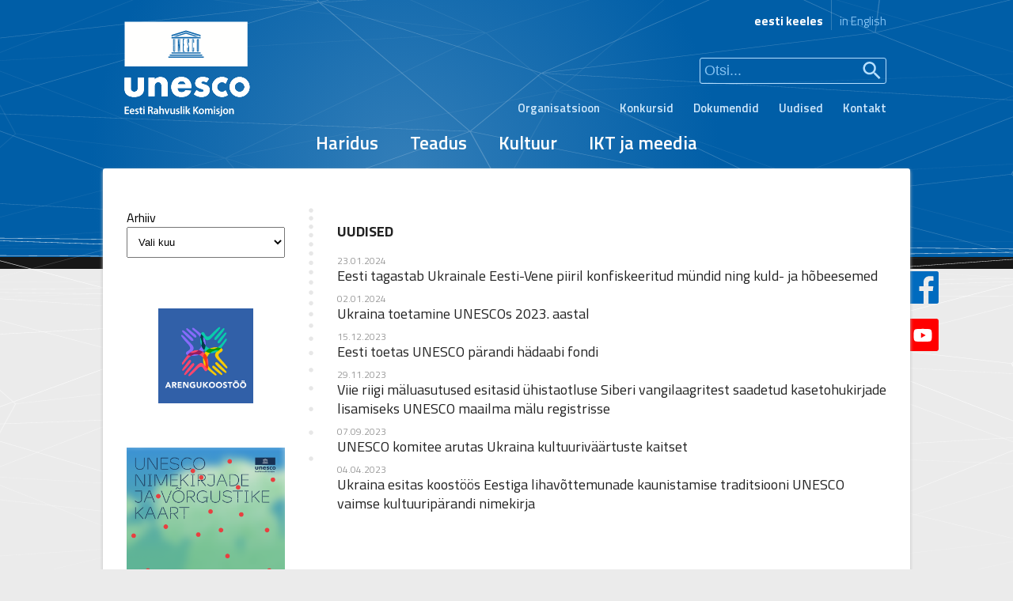

--- FILE ---
content_type: text/html; charset=UTF-8
request_url: https://unesco.ee/tag/ukraina/
body_size: 8943
content:
<!doctype html>
<html lang="et" prefix="og: https://ogp.me/ns#">

<head>
    <meta charset="UTF-8">
    <meta name="viewport" content="width=device-width, initial-scale=1">
    <link rel="profile" href="https://gmpg.org/xfn/11">

    	<style>img:is([sizes="auto" i], [sizes^="auto," i]) { contain-intrinsic-size: 3000px 1500px }</style>
	
<!-- Search Engine Optimization by Rank Math - https://rankmath.com/ -->
<title>Ukraina - UNESCO Eesti rahvusliku komisjon</title>
<meta name="robots" content="follow, noindex"/>
<meta property="og:locale" content="et_EE" />
<meta property="og:type" content="article" />
<meta property="og:title" content="Ukraina - UNESCO Eesti rahvusliku komisjon" />
<meta property="og:url" content="https://unesco.ee/tag/ukraina/" />
<meta property="og:site_name" content="UNESCO Eesti rahvusliku komisjon" />
<meta name="twitter:card" content="summary_large_image" />
<meta name="twitter:title" content="Ukraina - UNESCO Eesti rahvusliku komisjon" />
<meta name="twitter:label1" content="Postitused" />
<meta name="twitter:data1" content="7" />
<script type="application/ld+json" class="rank-math-schema">{"@context":"https://schema.org","@graph":[{"@type":"Person","@id":"https://unesco.ee/#person","name":"UNESCO Eesti rahvusliku komisjon","image":{"@type":"ImageObject","@id":"https://unesco.ee/#logo","url":"https://unesco.ee/wp-content/uploads/2021/09/Unesco-EST.svg","contentUrl":"https://unesco.ee/wp-content/uploads/2021/09/Unesco-EST.svg","caption":"UNESCO Eesti rahvusliku komisjon","inLanguage":"et"}},{"@type":"WebSite","@id":"https://unesco.ee/#website","url":"https://unesco.ee","name":"UNESCO Eesti rahvusliku komisjon","publisher":{"@id":"https://unesco.ee/#person"},"inLanguage":"et"},{"@type":"CollectionPage","@id":"https://unesco.ee/tag/ukraina/#webpage","url":"https://unesco.ee/tag/ukraina/","name":"Ukraina - UNESCO Eesti rahvusliku komisjon","isPartOf":{"@id":"https://unesco.ee/#website"},"inLanguage":"et"}]}</script>
<!-- /Rank Math WordPress SEO plugin -->

<script>
window._wpemojiSettings = {"baseUrl":"https:\/\/s.w.org\/images\/core\/emoji\/16.0.1\/72x72\/","ext":".png","svgUrl":"https:\/\/s.w.org\/images\/core\/emoji\/16.0.1\/svg\/","svgExt":".svg","source":{"concatemoji":"https:\/\/unesco.ee\/wp-includes\/js\/wp-emoji-release.min.js?ver=eb10c3f812b87c3d17870bcbcb462f8a"}};
/*! This file is auto-generated */
!function(s,n){var o,i,e;function c(e){try{var t={supportTests:e,timestamp:(new Date).valueOf()};sessionStorage.setItem(o,JSON.stringify(t))}catch(e){}}function p(e,t,n){e.clearRect(0,0,e.canvas.width,e.canvas.height),e.fillText(t,0,0);var t=new Uint32Array(e.getImageData(0,0,e.canvas.width,e.canvas.height).data),a=(e.clearRect(0,0,e.canvas.width,e.canvas.height),e.fillText(n,0,0),new Uint32Array(e.getImageData(0,0,e.canvas.width,e.canvas.height).data));return t.every(function(e,t){return e===a[t]})}function u(e,t){e.clearRect(0,0,e.canvas.width,e.canvas.height),e.fillText(t,0,0);for(var n=e.getImageData(16,16,1,1),a=0;a<n.data.length;a++)if(0!==n.data[a])return!1;return!0}function f(e,t,n,a){switch(t){case"flag":return n(e,"\ud83c\udff3\ufe0f\u200d\u26a7\ufe0f","\ud83c\udff3\ufe0f\u200b\u26a7\ufe0f")?!1:!n(e,"\ud83c\udde8\ud83c\uddf6","\ud83c\udde8\u200b\ud83c\uddf6")&&!n(e,"\ud83c\udff4\udb40\udc67\udb40\udc62\udb40\udc65\udb40\udc6e\udb40\udc67\udb40\udc7f","\ud83c\udff4\u200b\udb40\udc67\u200b\udb40\udc62\u200b\udb40\udc65\u200b\udb40\udc6e\u200b\udb40\udc67\u200b\udb40\udc7f");case"emoji":return!a(e,"\ud83e\udedf")}return!1}function g(e,t,n,a){var r="undefined"!=typeof WorkerGlobalScope&&self instanceof WorkerGlobalScope?new OffscreenCanvas(300,150):s.createElement("canvas"),o=r.getContext("2d",{willReadFrequently:!0}),i=(o.textBaseline="top",o.font="600 32px Arial",{});return e.forEach(function(e){i[e]=t(o,e,n,a)}),i}function t(e){var t=s.createElement("script");t.src=e,t.defer=!0,s.head.appendChild(t)}"undefined"!=typeof Promise&&(o="wpEmojiSettingsSupports",i=["flag","emoji"],n.supports={everything:!0,everythingExceptFlag:!0},e=new Promise(function(e){s.addEventListener("DOMContentLoaded",e,{once:!0})}),new Promise(function(t){var n=function(){try{var e=JSON.parse(sessionStorage.getItem(o));if("object"==typeof e&&"number"==typeof e.timestamp&&(new Date).valueOf()<e.timestamp+604800&&"object"==typeof e.supportTests)return e.supportTests}catch(e){}return null}();if(!n){if("undefined"!=typeof Worker&&"undefined"!=typeof OffscreenCanvas&&"undefined"!=typeof URL&&URL.createObjectURL&&"undefined"!=typeof Blob)try{var e="postMessage("+g.toString()+"("+[JSON.stringify(i),f.toString(),p.toString(),u.toString()].join(",")+"));",a=new Blob([e],{type:"text/javascript"}),r=new Worker(URL.createObjectURL(a),{name:"wpTestEmojiSupports"});return void(r.onmessage=function(e){c(n=e.data),r.terminate(),t(n)})}catch(e){}c(n=g(i,f,p,u))}t(n)}).then(function(e){for(var t in e)n.supports[t]=e[t],n.supports.everything=n.supports.everything&&n.supports[t],"flag"!==t&&(n.supports.everythingExceptFlag=n.supports.everythingExceptFlag&&n.supports[t]);n.supports.everythingExceptFlag=n.supports.everythingExceptFlag&&!n.supports.flag,n.DOMReady=!1,n.readyCallback=function(){n.DOMReady=!0}}).then(function(){return e}).then(function(){var e;n.supports.everything||(n.readyCallback(),(e=n.source||{}).concatemoji?t(e.concatemoji):e.wpemoji&&e.twemoji&&(t(e.twemoji),t(e.wpemoji)))}))}((window,document),window._wpemojiSettings);
</script>
<style id='wp-emoji-styles-inline-css'>

	img.wp-smiley, img.emoji {
		display: inline !important;
		border: none !important;
		box-shadow: none !important;
		height: 1em !important;
		width: 1em !important;
		margin: 0 0.07em !important;
		vertical-align: -0.1em !important;
		background: none !important;
		padding: 0 !important;
	}
</style>
<link rel='stylesheet' id='wp-block-library-css' href='https://unesco.ee/wp-includes/css/dist/block-library/style.min.css?ver=eb10c3f812b87c3d17870bcbcb462f8a' media='all' />
<style id='classic-theme-styles-inline-css'>
/*! This file is auto-generated */
.wp-block-button__link{color:#fff;background-color:#32373c;border-radius:9999px;box-shadow:none;text-decoration:none;padding:calc(.667em + 2px) calc(1.333em + 2px);font-size:1.125em}.wp-block-file__button{background:#32373c;color:#fff;text-decoration:none}
</style>
<style id='filebird-block-filebird-gallery-style-inline-css'>
ul.filebird-block-filebird-gallery{margin:auto!important;padding:0!important;width:100%}ul.filebird-block-filebird-gallery.layout-grid{display:grid;grid-gap:20px;align-items:stretch;grid-template-columns:repeat(var(--columns),1fr);justify-items:stretch}ul.filebird-block-filebird-gallery.layout-grid li img{border:1px solid #ccc;box-shadow:2px 2px 6px 0 rgba(0,0,0,.3);height:100%;max-width:100%;-o-object-fit:cover;object-fit:cover;width:100%}ul.filebird-block-filebird-gallery.layout-masonry{-moz-column-count:var(--columns);-moz-column-gap:var(--space);column-gap:var(--space);-moz-column-width:var(--min-width);columns:var(--min-width) var(--columns);display:block;overflow:auto}ul.filebird-block-filebird-gallery.layout-masonry li{margin-bottom:var(--space)}ul.filebird-block-filebird-gallery li{list-style:none}ul.filebird-block-filebird-gallery li figure{height:100%;margin:0;padding:0;position:relative;width:100%}ul.filebird-block-filebird-gallery li figure figcaption{background:linear-gradient(0deg,rgba(0,0,0,.7),rgba(0,0,0,.3) 70%,transparent);bottom:0;box-sizing:border-box;color:#fff;font-size:.8em;margin:0;max-height:100%;overflow:auto;padding:3em .77em .7em;position:absolute;text-align:center;width:100%;z-index:2}ul.filebird-block-filebird-gallery li figure figcaption a{color:inherit}

</style>
<style id='global-styles-inline-css'>
:root{--wp--preset--aspect-ratio--square: 1;--wp--preset--aspect-ratio--4-3: 4/3;--wp--preset--aspect-ratio--3-4: 3/4;--wp--preset--aspect-ratio--3-2: 3/2;--wp--preset--aspect-ratio--2-3: 2/3;--wp--preset--aspect-ratio--16-9: 16/9;--wp--preset--aspect-ratio--9-16: 9/16;--wp--preset--color--black: #000000;--wp--preset--color--cyan-bluish-gray: #abb8c3;--wp--preset--color--white: #ffffff;--wp--preset--color--pale-pink: #f78da7;--wp--preset--color--vivid-red: #cf2e2e;--wp--preset--color--luminous-vivid-orange: #ff6900;--wp--preset--color--luminous-vivid-amber: #fcb900;--wp--preset--color--light-green-cyan: #7bdcb5;--wp--preset--color--vivid-green-cyan: #00d084;--wp--preset--color--pale-cyan-blue: #8ed1fc;--wp--preset--color--vivid-cyan-blue: #0693e3;--wp--preset--color--vivid-purple: #9b51e0;--wp--preset--gradient--vivid-cyan-blue-to-vivid-purple: linear-gradient(135deg,rgba(6,147,227,1) 0%,rgb(155,81,224) 100%);--wp--preset--gradient--light-green-cyan-to-vivid-green-cyan: linear-gradient(135deg,rgb(122,220,180) 0%,rgb(0,208,130) 100%);--wp--preset--gradient--luminous-vivid-amber-to-luminous-vivid-orange: linear-gradient(135deg,rgba(252,185,0,1) 0%,rgba(255,105,0,1) 100%);--wp--preset--gradient--luminous-vivid-orange-to-vivid-red: linear-gradient(135deg,rgba(255,105,0,1) 0%,rgb(207,46,46) 100%);--wp--preset--gradient--very-light-gray-to-cyan-bluish-gray: linear-gradient(135deg,rgb(238,238,238) 0%,rgb(169,184,195) 100%);--wp--preset--gradient--cool-to-warm-spectrum: linear-gradient(135deg,rgb(74,234,220) 0%,rgb(151,120,209) 20%,rgb(207,42,186) 40%,rgb(238,44,130) 60%,rgb(251,105,98) 80%,rgb(254,248,76) 100%);--wp--preset--gradient--blush-light-purple: linear-gradient(135deg,rgb(255,206,236) 0%,rgb(152,150,240) 100%);--wp--preset--gradient--blush-bordeaux: linear-gradient(135deg,rgb(254,205,165) 0%,rgb(254,45,45) 50%,rgb(107,0,62) 100%);--wp--preset--gradient--luminous-dusk: linear-gradient(135deg,rgb(255,203,112) 0%,rgb(199,81,192) 50%,rgb(65,88,208) 100%);--wp--preset--gradient--pale-ocean: linear-gradient(135deg,rgb(255,245,203) 0%,rgb(182,227,212) 50%,rgb(51,167,181) 100%);--wp--preset--gradient--electric-grass: linear-gradient(135deg,rgb(202,248,128) 0%,rgb(113,206,126) 100%);--wp--preset--gradient--midnight: linear-gradient(135deg,rgb(2,3,129) 0%,rgb(40,116,252) 100%);--wp--preset--font-size--small: 13px;--wp--preset--font-size--medium: 20px;--wp--preset--font-size--large: 36px;--wp--preset--font-size--x-large: 42px;--wp--preset--spacing--20: 0.44rem;--wp--preset--spacing--30: 0.67rem;--wp--preset--spacing--40: 1rem;--wp--preset--spacing--50: 1.5rem;--wp--preset--spacing--60: 2.25rem;--wp--preset--spacing--70: 3.38rem;--wp--preset--spacing--80: 5.06rem;--wp--preset--shadow--natural: 6px 6px 9px rgba(0, 0, 0, 0.2);--wp--preset--shadow--deep: 12px 12px 50px rgba(0, 0, 0, 0.4);--wp--preset--shadow--sharp: 6px 6px 0px rgba(0, 0, 0, 0.2);--wp--preset--shadow--outlined: 6px 6px 0px -3px rgba(255, 255, 255, 1), 6px 6px rgba(0, 0, 0, 1);--wp--preset--shadow--crisp: 6px 6px 0px rgba(0, 0, 0, 1);}:where(.is-layout-flex){gap: 0.5em;}:where(.is-layout-grid){gap: 0.5em;}body .is-layout-flex{display: flex;}.is-layout-flex{flex-wrap: wrap;align-items: center;}.is-layout-flex > :is(*, div){margin: 0;}body .is-layout-grid{display: grid;}.is-layout-grid > :is(*, div){margin: 0;}:where(.wp-block-columns.is-layout-flex){gap: 2em;}:where(.wp-block-columns.is-layout-grid){gap: 2em;}:where(.wp-block-post-template.is-layout-flex){gap: 1.25em;}:where(.wp-block-post-template.is-layout-grid){gap: 1.25em;}.has-black-color{color: var(--wp--preset--color--black) !important;}.has-cyan-bluish-gray-color{color: var(--wp--preset--color--cyan-bluish-gray) !important;}.has-white-color{color: var(--wp--preset--color--white) !important;}.has-pale-pink-color{color: var(--wp--preset--color--pale-pink) !important;}.has-vivid-red-color{color: var(--wp--preset--color--vivid-red) !important;}.has-luminous-vivid-orange-color{color: var(--wp--preset--color--luminous-vivid-orange) !important;}.has-luminous-vivid-amber-color{color: var(--wp--preset--color--luminous-vivid-amber) !important;}.has-light-green-cyan-color{color: var(--wp--preset--color--light-green-cyan) !important;}.has-vivid-green-cyan-color{color: var(--wp--preset--color--vivid-green-cyan) !important;}.has-pale-cyan-blue-color{color: var(--wp--preset--color--pale-cyan-blue) !important;}.has-vivid-cyan-blue-color{color: var(--wp--preset--color--vivid-cyan-blue) !important;}.has-vivid-purple-color{color: var(--wp--preset--color--vivid-purple) !important;}.has-black-background-color{background-color: var(--wp--preset--color--black) !important;}.has-cyan-bluish-gray-background-color{background-color: var(--wp--preset--color--cyan-bluish-gray) !important;}.has-white-background-color{background-color: var(--wp--preset--color--white) !important;}.has-pale-pink-background-color{background-color: var(--wp--preset--color--pale-pink) !important;}.has-vivid-red-background-color{background-color: var(--wp--preset--color--vivid-red) !important;}.has-luminous-vivid-orange-background-color{background-color: var(--wp--preset--color--luminous-vivid-orange) !important;}.has-luminous-vivid-amber-background-color{background-color: var(--wp--preset--color--luminous-vivid-amber) !important;}.has-light-green-cyan-background-color{background-color: var(--wp--preset--color--light-green-cyan) !important;}.has-vivid-green-cyan-background-color{background-color: var(--wp--preset--color--vivid-green-cyan) !important;}.has-pale-cyan-blue-background-color{background-color: var(--wp--preset--color--pale-cyan-blue) !important;}.has-vivid-cyan-blue-background-color{background-color: var(--wp--preset--color--vivid-cyan-blue) !important;}.has-vivid-purple-background-color{background-color: var(--wp--preset--color--vivid-purple) !important;}.has-black-border-color{border-color: var(--wp--preset--color--black) !important;}.has-cyan-bluish-gray-border-color{border-color: var(--wp--preset--color--cyan-bluish-gray) !important;}.has-white-border-color{border-color: var(--wp--preset--color--white) !important;}.has-pale-pink-border-color{border-color: var(--wp--preset--color--pale-pink) !important;}.has-vivid-red-border-color{border-color: var(--wp--preset--color--vivid-red) !important;}.has-luminous-vivid-orange-border-color{border-color: var(--wp--preset--color--luminous-vivid-orange) !important;}.has-luminous-vivid-amber-border-color{border-color: var(--wp--preset--color--luminous-vivid-amber) !important;}.has-light-green-cyan-border-color{border-color: var(--wp--preset--color--light-green-cyan) !important;}.has-vivid-green-cyan-border-color{border-color: var(--wp--preset--color--vivid-green-cyan) !important;}.has-pale-cyan-blue-border-color{border-color: var(--wp--preset--color--pale-cyan-blue) !important;}.has-vivid-cyan-blue-border-color{border-color: var(--wp--preset--color--vivid-cyan-blue) !important;}.has-vivid-purple-border-color{border-color: var(--wp--preset--color--vivid-purple) !important;}.has-vivid-cyan-blue-to-vivid-purple-gradient-background{background: var(--wp--preset--gradient--vivid-cyan-blue-to-vivid-purple) !important;}.has-light-green-cyan-to-vivid-green-cyan-gradient-background{background: var(--wp--preset--gradient--light-green-cyan-to-vivid-green-cyan) !important;}.has-luminous-vivid-amber-to-luminous-vivid-orange-gradient-background{background: var(--wp--preset--gradient--luminous-vivid-amber-to-luminous-vivid-orange) !important;}.has-luminous-vivid-orange-to-vivid-red-gradient-background{background: var(--wp--preset--gradient--luminous-vivid-orange-to-vivid-red) !important;}.has-very-light-gray-to-cyan-bluish-gray-gradient-background{background: var(--wp--preset--gradient--very-light-gray-to-cyan-bluish-gray) !important;}.has-cool-to-warm-spectrum-gradient-background{background: var(--wp--preset--gradient--cool-to-warm-spectrum) !important;}.has-blush-light-purple-gradient-background{background: var(--wp--preset--gradient--blush-light-purple) !important;}.has-blush-bordeaux-gradient-background{background: var(--wp--preset--gradient--blush-bordeaux) !important;}.has-luminous-dusk-gradient-background{background: var(--wp--preset--gradient--luminous-dusk) !important;}.has-pale-ocean-gradient-background{background: var(--wp--preset--gradient--pale-ocean) !important;}.has-electric-grass-gradient-background{background: var(--wp--preset--gradient--electric-grass) !important;}.has-midnight-gradient-background{background: var(--wp--preset--gradient--midnight) !important;}.has-small-font-size{font-size: var(--wp--preset--font-size--small) !important;}.has-medium-font-size{font-size: var(--wp--preset--font-size--medium) !important;}.has-large-font-size{font-size: var(--wp--preset--font-size--large) !important;}.has-x-large-font-size{font-size: var(--wp--preset--font-size--x-large) !important;}
:where(.wp-block-post-template.is-layout-flex){gap: 1.25em;}:where(.wp-block-post-template.is-layout-grid){gap: 1.25em;}
:where(.wp-block-columns.is-layout-flex){gap: 2em;}:where(.wp-block-columns.is-layout-grid){gap: 2em;}
:root :where(.wp-block-pullquote){font-size: 1.5em;line-height: 1.6;}
</style>
<link rel='stylesheet' id='unesco-jqueryui-css' href='https://unesco.ee/wp-content/themes/unesco/css/custom-theme/jquery-ui-1.8.1.custom.css?ver=2024.1.22' media='all' />
<link rel='stylesheet' id='unesco-customtheme-css' href='https://unesco.ee/wp-content/themes/unesco/css/main.css?ver=2024.1.22' media='all' />
<link rel='stylesheet' id='unesco-style-css' href='https://unesco.ee/wp-content/themes/unesco/style.css?ver=2024.1.22' media='all' />
<link rel="https://api.w.org/" href="https://unesco.ee/wp-json/" /><link rel="alternate" title="JSON" type="application/json" href="https://unesco.ee/wp-json/wp/v2/tags/16" /><link rel="EditURI" type="application/rsd+xml" title="RSD" href="https://unesco.ee/xmlrpc.php?rsd" />

<script async defer data-domain='unesco.ee' src='https://plausible.io/js/plausible.js'></script><link rel="icon" href="https://unesco.ee/wp-content/uploads/2021/09/favicon.png" sizes="32x32" />
<link rel="icon" href="https://unesco.ee/wp-content/uploads/2021/09/favicon.png" sizes="192x192" />
<link rel="apple-touch-icon" href="https://unesco.ee/wp-content/uploads/2021/09/favicon.png" />
<meta name="msapplication-TileImage" content="https://unesco.ee/wp-content/uploads/2021/09/favicon.png" />
		<style id="wp-custom-css">
			.hide-headers thead{ display:none; }		</style>
		</head>

<body class="archive tag tag-ukraina tag-16 wp-custom-logo wp-theme-unesco">
    
    <div class="blue"></div>
    <div class="black"></div>
    <div class="lines"></div>

    <header>
        <div class="container">
            <div class="row">
                <div class="col col-logo">
                                            <a href="/" class="custom-logo-link">
                            <img src="https://unesco.ee/wp-content/uploads/2021/09/Unesco-EST.svg" alt="UNESCO">
                        </a>
                                    </div>
            </div>
        </div>
    </header>

    <nav>
        <div class="container">
            <div class="button-row row">
                <div class="col col-50">
                    <div class="button-nav">
                        <div></div>
                        <div></div>
                        <div></div>
                    </div>
                </div>
            </div>
            <div class="menu-row row hide-sm">
                <div class="col col-menu-top wp-menu-firstlevel">
                    <ul id="menu-top-menu" class="menu menu-nav menu-top menu-responsive"><li id="menu-item-1261" class="menu-item menu-item-type-post_type menu-item-object-page menu-item-1261"><a href="https://unesco.ee/organisatsioon/">Organisatsioon</a></li>
<li id="menu-item-1262" class="menu-item menu-item-type-post_type menu-item-object-page menu-item-1262"><a href="https://unesco.ee/konkursid/">Konkursid</a></li>
<li id="menu-item-1263" class="menu-item menu-item-type-post_type menu-item-object-page menu-item-1263"><a href="https://unesco.ee/dokumendid/">Dokumendid</a></li>
<li id="menu-item-1264" class="menu-item menu-item-type-post_type menu-item-object-page menu-item-1264"><a href="https://unesco.ee/uudised/">Uudised</a></li>
<li id="menu-item-1265" class="menu-item menu-item-type-post_type menu-item-object-page menu-item-1265"><a href="https://unesco.ee/kontakt/">Kontakt</a></li>
</ul>                </div>
            </div>
            <div class="menu-row row hide-sm hide-custom">
                <div class="col">
                    <div class="separator"></div>
                </div>
            </div>
            <div class="menu-row row row-center hide-sm">
                <div class="col wp-menu-firstlevel">
                    <ul id="menu-main-menu" class="menu menu-nav menu-bottom menu-responsive"><li id="menu-item-1266" class="menu-item menu-item-type-post_type menu-item-object-page menu-item-1266"><a href="https://unesco.ee/haridus/">Haridus</a></li>
<li id="menu-item-1267" class="menu-item menu-item-type-post_type menu-item-object-page menu-item-1267"><a href="https://unesco.ee/teadus/">Teadus</a></li>
<li id="menu-item-1268" class="menu-item menu-item-type-post_type menu-item-object-page menu-item-1268"><a href="https://unesco.ee/kultuur/">Kultuur</a></li>
<li id="menu-item-1269" class="menu-item menu-item-type-post_type menu-item-object-page menu-item-1269"><a href="https://unesco.ee/ikt-ja-meedia/">IKT ja meedia</a></li>
</ul>                </div>
            </div>
            <div class="other-row row hide-lg hide-sm">
                <div class="col">
                    <div class="separator"></div>
                </div>
            </div>
            <div class="other-row row hide-sm">
                <div class="col">
                    <div class="search-container">

                        <form id="searchform" name="searchform" method="get" action="/" onkeydown="if (event.keyCode == 13){submitForm($('#selectField').val());}">
                            <input class="search-input" type="text" name="s" id="query" placeholder="Otsi..." value="">
                            <button class="button-search" onclick="$('#searchform').submit();">
                                <svg class="icon-search">
                                    <use xlink:href="https://unesco.ee/wp-content/themes/unesco/img/sprites.svg#magnifier" />
                                </svg>
                            </button>
                        </form>
                    </div>
                </div>
            </div>
            <div class="other-row row hide-sm">
                <div class="col">
                    <ul class="menu menu-nav menu-lang">
                                                    <li><a href="https://unesco.ee" class="active">
                                    eesti keeles                                </a>
                            </li>
                                                    <li><a href="https://unesco.ee/en" >
                                    in English                                </a>
                            </li>
                                            </ul>
                </div>
            </div>
        </div>
    </nav><!-- Archive Template Loaded --><section>
    <div class="container container-no-padding">
        <div class="content">
            <div class="row row-column">
                <div class="col col-side">

                                            <div class="side-buttons">
        <!-- <a class="button" href="https://unesco.ee/uudiskirjad/">
        <svg class="icon icon-info">
            <use xlink:href="https://unesco.ee/wp-content/themes/unesco/img/sprites.svg#info"></use>
        </svg>
        UNESCO ERK infokiri
    </a> -->
        <!-- <div class="clear"></div> -->
        <!-- <a class="button" href="https://unesco.ee/unesco-meedias"> <svg class="icon icon-file">
            <use xlink:href="https://unesco.ee/wp-content/themes/unesco/img/sprites.svg#file"></use>
        </svg> UNESCO Eesti meedias </a>
    <div class="clear"></div> -->
    </div>
                    <div class="side-buttons">Arhiiv		<label class="screen-reader-text" for="archives-dropdown-2">Arhiiv</label>
		<select id="archives-dropdown-2" name="archive-dropdown">
			
			<option value="">Vali kuu</option>
				<option value='https://unesco.ee/2025/12/'> detsember 2025 &nbsp;(1)</option>
	<option value='https://unesco.ee/2025/11/'> november 2025 &nbsp;(1)</option>
	<option value='https://unesco.ee/2025/09/'> september 2025 &nbsp;(1)</option>
	<option value='https://unesco.ee/2025/06/'> juuni 2025 &nbsp;(1)</option>
	<option value='https://unesco.ee/2025/05/'> mai 2025 &nbsp;(2)</option>
	<option value='https://unesco.ee/2025/03/'> märts 2025 &nbsp;(1)</option>
	<option value='https://unesco.ee/2024/11/'> november 2024 &nbsp;(1)</option>
	<option value='https://unesco.ee/2024/08/'> august 2024 &nbsp;(1)</option>
	<option value='https://unesco.ee/2024/05/'> mai 2024 &nbsp;(2)</option>
	<option value='https://unesco.ee/2024/04/'> aprill 2024 &nbsp;(1)</option>
	<option value='https://unesco.ee/2024/01/'> jaanuar 2024 &nbsp;(3)</option>
	<option value='https://unesco.ee/2023/12/'> detsember 2023 &nbsp;(3)</option>
	<option value='https://unesco.ee/2023/11/'> november 2023 &nbsp;(1)</option>
	<option value='https://unesco.ee/2023/10/'> oktoober 2023 &nbsp;(1)</option>
	<option value='https://unesco.ee/2023/09/'> september 2023 &nbsp;(5)</option>
	<option value='https://unesco.ee/2023/06/'> juuni 2023 &nbsp;(2)</option>
	<option value='https://unesco.ee/2023/05/'> mai 2023 &nbsp;(1)</option>
	<option value='https://unesco.ee/2023/04/'> aprill 2023 &nbsp;(2)</option>
	<option value='https://unesco.ee/2023/03/'> märts 2023 &nbsp;(3)</option>
	<option value='https://unesco.ee/2023/02/'> veebruar 2023 &nbsp;(1)</option>
	<option value='https://unesco.ee/2023/01/'> jaanuar 2023 &nbsp;(1)</option>
	<option value='https://unesco.ee/2022/12/'> detsember 2022 &nbsp;(1)</option>
	<option value='https://unesco.ee/2022/11/'> november 2022 &nbsp;(1)</option>
	<option value='https://unesco.ee/2022/10/'> oktoober 2022 &nbsp;(3)</option>
	<option value='https://unesco.ee/2022/09/'> september 2022 &nbsp;(1)</option>
	<option value='https://unesco.ee/2022/08/'> august 2022 &nbsp;(1)</option>
	<option value='https://unesco.ee/2022/06/'> juuni 2022 &nbsp;(1)</option>
	<option value='https://unesco.ee/2022/05/'> mai 2022 &nbsp;(1)</option>
	<option value='https://unesco.ee/2022/04/'> aprill 2022 &nbsp;(4)</option>
	<option value='https://unesco.ee/2022/03/'> märts 2022 &nbsp;(1)</option>
	<option value='https://unesco.ee/2022/02/'> veebruar 2022 &nbsp;(4)</option>
	<option value='https://unesco.ee/2022/01/'> jaanuar 2022 &nbsp;(1)</option>
	<option value='https://unesco.ee/2021/12/'> detsember 2021 &nbsp;(1)</option>
	<option value='https://unesco.ee/2021/11/'> november 2021 &nbsp;(2)</option>
	<option value='https://unesco.ee/2021/09/'> september 2021 &nbsp;(1)</option>
	<option value='https://unesco.ee/2021/06/'> juuni 2021 &nbsp;(3)</option>
	<option value='https://unesco.ee/2021/05/'> mai 2021 &nbsp;(2)</option>
	<option value='https://unesco.ee/2021/02/'> veebruar 2021 &nbsp;(1)</option>
	<option value='https://unesco.ee/2020/12/'> detsember 2020 &nbsp;(1)</option>
	<option value='https://unesco.ee/2020/10/'> oktoober 2020 &nbsp;(1)</option>
	<option value='https://unesco.ee/2020/06/'> juuni 2020 &nbsp;(2)</option>
	<option value='https://unesco.ee/2020/03/'> märts 2020 &nbsp;(2)</option>
	<option value='https://unesco.ee/2020/02/'> veebruar 2020 &nbsp;(2)</option>
	<option value='https://unesco.ee/2020/01/'> jaanuar 2020 &nbsp;(1)</option>
	<option value='https://unesco.ee/2019/12/'> detsember 2019 &nbsp;(1)</option>
	<option value='https://unesco.ee/2019/11/'> november 2019 &nbsp;(2)</option>
	<option value='https://unesco.ee/2019/10/'> oktoober 2019 &nbsp;(2)</option>
	<option value='https://unesco.ee/2019/08/'> august 2019 &nbsp;(1)</option>
	<option value='https://unesco.ee/2019/06/'> juuni 2019 &nbsp;(2)</option>
	<option value='https://unesco.ee/2019/05/'> mai 2019 &nbsp;(2)</option>
	<option value='https://unesco.ee/2019/04/'> aprill 2019 &nbsp;(1)</option>
	<option value='https://unesco.ee/2019/03/'> märts 2019 &nbsp;(2)</option>
	<option value='https://unesco.ee/2019/01/'> jaanuar 2019 &nbsp;(2)</option>
	<option value='https://unesco.ee/2018/11/'> november 2018 &nbsp;(1)</option>
	<option value='https://unesco.ee/2018/09/'> september 2018 &nbsp;(1)</option>
	<option value='https://unesco.ee/2018/05/'> mai 2018 &nbsp;(2)</option>
	<option value='https://unesco.ee/2018/04/'> aprill 2018 &nbsp;(1)</option>
	<option value='https://unesco.ee/2018/02/'> veebruar 2018 &nbsp;(1)</option>
	<option value='https://unesco.ee/2018/01/'> jaanuar 2018 &nbsp;(2)</option>
	<option value='https://unesco.ee/2017/12/'> detsember 2017 &nbsp;(2)</option>
	<option value='https://unesco.ee/2017/11/'> november 2017 &nbsp;(4)</option>
	<option value='https://unesco.ee/2017/10/'> oktoober 2017 &nbsp;(1)</option>
	<option value='https://unesco.ee/2017/07/'> juuli 2017 &nbsp;(1)</option>
	<option value='https://unesco.ee/2017/06/'> juuni 2017 &nbsp;(1)</option>
	<option value='https://unesco.ee/2017/05/'> mai 2017 &nbsp;(1)</option>
	<option value='https://unesco.ee/2017/03/'> märts 2017 &nbsp;(1)</option>
	<option value='https://unesco.ee/2017/02/'> veebruar 2017 &nbsp;(2)</option>
	<option value='https://unesco.ee/2017/01/'> jaanuar 2017 &nbsp;(2)</option>
	<option value='https://unesco.ee/2016/12/'> detsember 2016 &nbsp;(1)</option>
	<option value='https://unesco.ee/2016/11/'> november 2016 &nbsp;(1)</option>
	<option value='https://unesco.ee/2016/09/'> september 2016 &nbsp;(1)</option>
	<option value='https://unesco.ee/2016/06/'> juuni 2016 &nbsp;(1)</option>
	<option value='https://unesco.ee/2016/05/'> mai 2016 &nbsp;(2)</option>
	<option value='https://unesco.ee/2016/04/'> aprill 2016 &nbsp;(1)</option>
	<option value='https://unesco.ee/2016/03/'> märts 2016 &nbsp;(2)</option>
	<option value='https://unesco.ee/2016/02/'> veebruar 2016 &nbsp;(4)</option>
	<option value='https://unesco.ee/2015/12/'> detsember 2015 &nbsp;(1)</option>
	<option value='https://unesco.ee/2015/10/'> oktoober 2015 &nbsp;(4)</option>
	<option value='https://unesco.ee/2015/06/'> juuni 2015 &nbsp;(1)</option>
	<option value='https://unesco.ee/2015/05/'> mai 2015 &nbsp;(2)</option>
	<option value='https://unesco.ee/2015/04/'> aprill 2015 &nbsp;(2)</option>
	<option value='https://unesco.ee/2015/03/'> märts 2015 &nbsp;(1)</option>
	<option value='https://unesco.ee/2015/01/'> jaanuar 2015 &nbsp;(1)</option>
	<option value='https://unesco.ee/2014/11/'> november 2014 &nbsp;(1)</option>
	<option value='https://unesco.ee/2014/07/'> juuli 2014 &nbsp;(1)</option>
	<option value='https://unesco.ee/2014/05/'> mai 2014 &nbsp;(1)</option>
	<option value='https://unesco.ee/2014/04/'> aprill 2014 &nbsp;(1)</option>
	<option value='https://unesco.ee/2014/03/'> märts 2014 &nbsp;(1)</option>
	<option value='https://unesco.ee/2013/12/'> detsember 2013 &nbsp;(1)</option>
	<option value='https://unesco.ee/2013/11/'> november 2013 &nbsp;(3)</option>
	<option value='https://unesco.ee/2013/10/'> oktoober 2013 &nbsp;(1)</option>
	<option value='https://unesco.ee/2013/09/'> september 2013 &nbsp;(2)</option>
	<option value='https://unesco.ee/2013/06/'> juuni 2013 &nbsp;(4)</option>
	<option value='https://unesco.ee/2013/05/'> mai 2013 &nbsp;(1)</option>
	<option value='https://unesco.ee/2013/04/'> aprill 2013 &nbsp;(1)</option>
	<option value='https://unesco.ee/2013/03/'> märts 2013 &nbsp;(2)</option>
	<option value='https://unesco.ee/2013/02/'> veebruar 2013 &nbsp;(1)</option>
	<option value='https://unesco.ee/2013/01/'> jaanuar 2013 &nbsp;(2)</option>
	<option value='https://unesco.ee/2012/11/'> november 2012 &nbsp;(4)</option>
	<option value='https://unesco.ee/2012/10/'> oktoober 2012 &nbsp;(1)</option>
	<option value='https://unesco.ee/2012/09/'> september 2012 &nbsp;(3)</option>
	<option value='https://unesco.ee/2012/07/'> juuli 2012 &nbsp;(1)</option>
	<option value='https://unesco.ee/2012/06/'> juuni 2012 &nbsp;(2)</option>
	<option value='https://unesco.ee/2012/05/'> mai 2012 &nbsp;(3)</option>
	<option value='https://unesco.ee/2012/04/'> aprill 2012 &nbsp;(1)</option>
	<option value='https://unesco.ee/2012/03/'> märts 2012 &nbsp;(3)</option>
	<option value='https://unesco.ee/2012/02/'> veebruar 2012 &nbsp;(1)</option>
	<option value='https://unesco.ee/2012/01/'> jaanuar 2012 &nbsp;(1)</option>
	<option value='https://unesco.ee/2011/11/'> november 2011 &nbsp;(2)</option>
	<option value='https://unesco.ee/2011/10/'> oktoober 2011 &nbsp;(3)</option>
	<option value='https://unesco.ee/2011/09/'> september 2011 &nbsp;(5)</option>
	<option value='https://unesco.ee/2011/08/'> august 2011 &nbsp;(3)</option>
	<option value='https://unesco.ee/2011/07/'> juuli 2011 &nbsp;(2)</option>
	<option value='https://unesco.ee/2011/06/'> juuni 2011 &nbsp;(4)</option>
	<option value='https://unesco.ee/2011/05/'> mai 2011 &nbsp;(3)</option>
	<option value='https://unesco.ee/2011/04/'> aprill 2011 &nbsp;(3)</option>
	<option value='https://unesco.ee/2011/03/'> märts 2011 &nbsp;(6)</option>
	<option value='https://unesco.ee/2011/02/'> veebruar 2011 &nbsp;(1)</option>
	<option value='https://unesco.ee/2011/01/'> jaanuar 2011 &nbsp;(4)</option>
	<option value='https://unesco.ee/2010/12/'> detsember 2010 &nbsp;(2)</option>
	<option value='https://unesco.ee/2010/11/'> november 2010 &nbsp;(4)</option>
	<option value='https://unesco.ee/2010/10/'> oktoober 2010 &nbsp;(5)</option>
	<option value='https://unesco.ee/2010/09/'> september 2010 &nbsp;(2)</option>

		</select>

			<script>
(function() {
	var dropdown = document.getElementById( "archives-dropdown-2" );
	function onSelectChange() {
		if ( dropdown.options[ dropdown.selectedIndex ].value !== '' ) {
			document.location.href = this.options[ this.selectedIndex ].value;
		}
	}
	dropdown.onchange = onSelectChange;
})();
</script>
</div>                    <br>
                    <br>
                    <div class="side-buttons">
<figure class="wp-block-image size-full is-resized"><a class="" href="https://unesco.ee/arengukoostoo/"><img fetchpriority="high" decoding="async" width="420" height="420" src="https://unesco.ee/wp-content/uploads/2024/01/Arengukoostoo-2.jpg" alt="" class="wp-image-2747"/></a></figure>
</div><div class="side-buttons"><a href="https://kaart.unesco.ee"><img width="700" height="700" src="https://unesco.ee/wp-content/uploads/2022/04/unesco-ee-banner-700x700-1.png" class="image wp-image-2201  attachment-full size-full" alt="" style="max-width: 100%; height: auto;" decoding="async" srcset="https://unesco.ee/wp-content/uploads/2022/04/unesco-ee-banner-700x700-1.png 700w, https://unesco.ee/wp-content/uploads/2022/04/unesco-ee-banner-700x700-1-640x640.png 640w" sizes="(max-width: 700px) 100vw, 700px" /></a></div><div class="side-buttons"><a href="https://www.riigikantselei.ee/valitsuse-too-planeerimine-ja-korraldamine/valitsuse-too-toetamine/saastev-areng"><img width="1518" height="1276" src="https://unesco.ee/wp-content/uploads/2021/06/SDGs.png" class="image wp-image-1758  attachment-full size-full" alt="" style="max-width: 100%; height: auto;" decoding="async" srcset="https://unesco.ee/wp-content/uploads/2021/06/SDGs.png 1518w, https://unesco.ee/wp-content/uploads/2021/06/SDGs-960x807.png 960w, https://unesco.ee/wp-content/uploads/2021/06/SDGs-768x646.png 768w" sizes="(max-width: 1518px) 100vw, 1518px" /></a></div>
                </div>
                <div class="col col-dots hide-sm">
                    <svg class="icon-dots">
                        <use xlink:href="https://unesco.ee/wp-content/themes/unesco/img/sprites.svg#dots" />
                    </svg>
                </div>
                <div class="show-sm">
                    <div class="separator"></div>
                </div>
                <div class="col">
                    <div class="text">
                        <div class="news" id="NewsListContainer">

                            <h3>
                                Uudised
                            </h3>

                                                                <!-- <p>Eesti tagastab Ukrainale Eesti-Vene piiril konfiskeeritud mündid ning kuld- ja hõbeesemed</p> -->

                                    <div>
                                        <p>23.01.2024</p>
                                        <h4><a href="https://unesco.ee/eesti-tagastab-ukrainale-eesti-vene-piiril-konfiskeeritud-mundid-ning-kuld-ja-hobeesemed/">Eesti tagastab Ukrainale Eesti-Vene piiril konfiskeeritud mündid ning kuld- ja hõbeesemed</a></h4>
                                    </div>

                                                                    <!-- <p>Ukraina toetamine UNESCOs 2023. aastal</p> -->

                                    <div>
                                        <p>02.01.2024</p>
                                        <h4><a href="https://unesco.ee/ukraina-toetamine-unescos-2023-aastal/">Ukraina toetamine UNESCOs 2023. aastal</a></h4>
                                    </div>

                                                                    <!-- <p>Eesti toetas UNESCO pärandi hädaabi fondi</p> -->

                                    <div>
                                        <p>15.12.2023</p>
                                        <h4><a href="https://unesco.ee/eesti-toetas-unesco-parandi-hadaabi-fondi/">Eesti toetas UNESCO pärandi hädaabi fondi</a></h4>
                                    </div>

                                                                    <!-- <p>Viie riigi mäluasutused esitasid ühistaotluse Siberi vangilaagritest saadetud kasetohukirjade lisamiseks UNESCO maailma mälu registrisse</p> -->

                                    <div>
                                        <p>29.11.2023</p>
                                        <h4><a href="https://unesco.ee/viie-riigi-maluasutused-esitasid-uhistaotluse-siberi-vangilaagritest-saadetud-kasetohukirjade-lisamiseks-unesco-maailma-malu-registrisse/">Viie riigi mäluasutused esitasid ühistaotluse Siberi vangilaagritest saadetud kasetohukirjade lisamiseks UNESCO maailma mälu registrisse</a></h4>
                                    </div>

                                                                    <!-- <p>UNESCO komitee arutas Ukraina kultuuriväärtuste kaitset</p> -->

                                    <div>
                                        <p>07.09.2023</p>
                                        <h4><a href="https://unesco.ee/unesco-komitee-arutas-ukraina-kultuurivaartuste-kaitset/">UNESCO komitee arutas Ukraina kultuuriväärtuste kaitset</a></h4>
                                    </div>

                                                                    <!-- <p>Ukraina esitas koostöös Eestiga lihavõttemunade kaunistamise traditsiooni UNESCO vaimse kultuuripärandi nimekirja</p> -->

                                    <div>
                                        <p>04.04.2023</p>
                                        <h4><a href="https://unesco.ee/ukraina-esitas-koostoos-eestiga-lihavottemunade-kaunistamise-traditsiooni-unesco-vaimse-kultuuriparandi-nimekirja/">Ukraina esitas koostöös Eestiga lihavõttemunade kaunistamise traditsiooni UNESCO vaimse kultuuripärandi nimekirja</a></h4>
                                    </div>

                                                            
                            
                        </div>
                        <!-- / NewsListContainer -->
                    </div>
                </div>
            </div>
        </div>
        <a href="https://www.facebook.com/UnescoERK" target="_blank" class="link-social link-facebook">
    <svg class="icon-social">
        <use xlink:href="https://unesco.ee/wp-content/themes/unesco/img/sprites.svg#facebook" />
    </svg>
</a>
<a href="https://www.youtube.com/@unescoeestirahvuslikkomisj9113/" target="_blank" class="link-social link-youtube">
    <svg xmlns="http://www.w3.org/2000/svg" height="800" width="1200" viewBox="-35.20005 -41.33325 305.0671 247.9995">
        <path d="M93.333 117.559V47.775l61.334 34.893zm136.43-91.742c-2.699-10.162-10.651-18.165-20.747-20.881C190.716 0 117.333 0 117.333 0S43.951 0 25.651 4.936C15.555 7.652 7.603 15.655 4.904 25.817 0 44.236 0 82.667 0 82.667s0 38.429 4.904 56.849c2.699 10.163 10.65 18.165 20.747 20.883 18.3 4.934 91.682 4.934 91.682 4.934s73.383 0 91.683-4.934c10.096-2.718 18.048-10.72 20.747-20.883 4.904-18.42 4.904-56.85 4.904-56.85s0-38.43-4.904-56.849" fill="#fff" />
    </svg>
</a>    </div>
</section>


<footer>
    <div class="container">
        <div class="row">
            <div class="col"> <span class="bold">UNESCO Eesti rahvuslik komisjon</span> <span>Suur-Karja 23, 15076 Tallinn</span> <span>tel <a href="tel:6441431" class="link-telephone">+372 644 1431</a></span>
                <span><a id="obfuscated_email_02" href="mailto:unesco at unesco dot ee">unesco at unesco dot ee</a>
                    <script type="text/javascript">
                        eval(decodeURIComponent(
                            '%76%61%72%20%65%3b%20%69%66%20%28%65%20%3d%20%64%6f%63%75%6d%65%6e%74%2e%67%65%74%45%6c%65%6d%65%6e%74%42%79%49%64%28%27%6f%62%66%75%73%63%61%74%65%64%5f%65%6d%61%69%6c%5f%30%32%27%29%29%20%65%2e%73%74%79%6c%65%2e%64%69%73%70%6c%61%79%20%3d%20%27%6e%6f%6e%65%27%3b%0a%64%6f%63%75%6d%65%6e%74%2e%77%72%69%74%65%28%27%3c%61%20%68%72%65%66%3d%22%6d%61%69%6c%74%6f%3a%75%6e%65%73%63%6f%40%75%6e%65%73%63%6f%2e%65%65%22%20%63%6c%61%73%73%3d%22%6c%69%6e%6b%2d%6d%61%69%6c%22%3e%75%6e%65%73%63%6f%40%75%6e%65%73%63%6f%2e%65%65%3c%2f%61%3e%27%29%3b'
                        ))
                    </script>
                </span> <span><a href="/sisukaart" class="link-sitemap">Sisukaart</a></span> </div>
            
        </div>
    </div>
</footer>

<script type="speculationrules">
{"prefetch":[{"source":"document","where":{"and":[{"href_matches":"\/*"},{"not":{"href_matches":["\/wp-*.php","\/wp-admin\/*","\/wp-content\/uploads\/*","\/wp-content\/*","\/wp-content\/plugins\/*","\/wp-content\/themes\/unesco\/*","\/*\\?(.+)"]}},{"not":{"selector_matches":"a[rel~=\"nofollow\"]"}},{"not":{"selector_matches":".no-prefetch, .no-prefetch a"}}]},"eagerness":"conservative"}]}
</script>
<script src="https://unesco.ee/wp-content/themes/unesco/js/jquery-1.4.2.min.js?ver=2024.1.22" id="unesco-jquery-js"></script>
<script src="https://unesco.ee/wp-content/themes/unesco/js/jquery-ui-1.8.1.custom.min.js?ver=2024.1.22" id="unesco-jqueryui-js"></script>
<script src="https://unesco.ee/wp-content/themes/unesco/js/jquery.lightbox_me.js?ver=2024.1.22" id="unesco-lighbox-js"></script>
<script src="https://unesco.ee/wp-content/themes/unesco/js/scripts.js?ver=2024.1.22" id="unesco-scripts-js"></script>
</body>

</html>

--- FILE ---
content_type: text/css
request_url: https://unesco.ee/wp-content/themes/unesco/css/main.css?ver=2024.1.22
body_size: 2755
content:
@import 'https://fonts.googleapis.com/css?family=Titillium+Web:400,600,700';
html {
    box-sizing: border-box;
}

* {
    box-sizing: inherit;
}
*:before {
    box-sizing: inherit;
}
*:after {
    box-sizing: inherit;
}

body {
    margin: 0;
    font-family: 'Titillium Web', sans-serif;
    background-color: #ebebeb;
}

nav .col {
    padding: 0 0;
}
nav .col-menu-top {
    padding-top: 125px;
}
nav .separator {
    margin: 10px 0;
    height: 1px;
    background-color: #83c1f1;
}
nav .separator-invisible {
    margin: 5px 0;
    background-color: transparent;
}

.blue {
    position: absolute;
    right: 0;
    left: 0;
    z-index: -1000;
    height: 325px;
    background: #005ea7 radial-gradient(circle at 40% 65%, rgba(255, 255, 255, 0.2), transparent 50%);
}

.black {
    position: absolute;
    right: 0;
    left: 0;
    z-index: -1000;
    top: 325px;
    height: 15px;
    background-color: #171717;
}

.lines {
    position: absolute;
    right: 0;
    left: 0;
    z-index: -1000;
    top: 0;
    bottom: 0;
    background-image: url(../img/lines.png);
    background-position: 50% 0;
}

.img-responsive {
    display: block;
    max-width: 100%;
}

.separator {
    margin: 15px 0 25px;
    height: 5px;
    background-color: #ebebeb;
}

.icon {
    fill: white;
}

.icon-logo {
    width: 210px;
    height: 154px;
    display: block;
}

.icon-logo-eng {
    width: 218px;
    height: 138px;
}

.icon-dots {
    fill: #e7e7e7;
    width: 6px;
    height: 320px;
}

.icon-info {
    width: 18px;
    height: 22px;
}

.icon-file {
    width: 18px;
    height: 23px;
}

.icon-social {
    width: 41px;
    height: 41px;
    fill: #006bbf;
}

.link-facebook {
    top: 130px;
}

.link-twitter {
    top: 200px;
}

.link-youtube {
    top: 190px;
    display: flex !important;
    justify-content: center !important;
    align-items: center !important;
    background-color: #ff0000;
    border-radius: 0 3px 3px 0;
}
.link-youtube svg {
    width: 30px;
    height: 30px;
}

.link-social {
    display: block;
    position: absolute;
    width: 41px;
    height: 41px;
    right: -36px;
}

.icon-eenet {
    margin-top: 7px;
    width: 69px;
    height: 15px;
}

.icon-search {
    fill: #b6dfff;
    width: 23px;
    height: 22px;
}

.icon-lock {
    width: 12px;
    height: 17px;
    fill: #83c1f1;
}

.login {
    padding-top: 15px;
    color: #83c1f1;
    text-decoration: none;
    font-size: 15px;
    font-weight: bold;
    position: absolute;
    top: 0;
    right: 230px;
}

.container {
    position: relative;
    width: 1020px;
    padding: 0 15px;
    margin: auto;
}

.container-static {
    position: static;
}

.container-no-padding {
    padding: 0 0;
}

.row {
    display: table;
    width: 100%;
    overflow: hidden;
}

.row-center {
    width: auto;
    margin: auto;
}

.col {
    display: table-cell;
    vertical-align: top;
    padding: 0 15px;
}

.col-50 {
    width: 50%;
}

.col-side {
    width: 230px;
}
.col-side ul {
    margin-bottom: 20px;
}
.col-side img {
    margin-bottom: 20px;
}
.col-side a {
    margin-bottom: 20px;
}

.content {
    z-index: 1;
    position: relative;
    padding: 50px 15px 80px 15px;
    background-color: #fff;
    border-radius: 3px;
    box-shadow: 0px 2px 4px #c0c0c0;
}

.hide {
    display: none;
}

.show-sm {
    display: none;
}

.pull-right {
    float: right;
}

.menu {
    padding: 0;
    margin: 0;
    list-style-type: none;
}

.menu-nav {
    display: table;
}
.menu-nav li {
    display: table-cell;
}
.menu-nav a {
    display: block;
}

.menu-top {
    float: right;
}
.menu-top a {
    margin-right: 25px;
    color: #cce6fa;
    font-size: 15px;
    font-weight: 600;
    text-decoration: none;
}
.menu-top a:hover {
    text-decoration: underline;
}
.menu-top a.active {
    text-decoration: underline;
}
.menu-top li:last-child a {
    margin-right: 15px;
    text-align: right;
}

.menu-bottom a {
    padding: 15px 20px;
    color: #fff;
    font-size: 23px;
    font-weight: 600;
    text-decoration: none;
}
.menu-bottom a:hover {
    text-decoration: underline;
}
.menu-bottom a.active {
    text-decoration: underline;
}

.menu-side li {
    line-height: 18px;
    margin-bottom: 15px;
}
.menu-side li ul {
    margin-top: 10px;
    padding-left: 10px;
    list-style-type: none;
}
.menu-side li ul li {
    margin-bottom: 5px;
}
.menu-side li ul li a {
    color: #222;
}
.menu-side li.hidden {
    display: none;
}
.menu-side li.top > ul {
    margin-top: 0;
    padding-left: 0;
}
.menu-side li.top > ul > li {
    margin-bottom: 15px;
}
.menu-side li.top > ul > li > a {
    color: #006bbf;
}
.menu-side li.top > ul > li > a ul li a {
    color: #222;
}
.menu-side a {
    color: #006bbf;
    font-size: 14px;
    line-height: 18px;
    text-decoration: none;
}
.menu-side a:hover {
    text-decoration: underline;
}
.menu-side a.active {
    text-decoration: underline;
}

.menu-lang {
    position: absolute;
    right: 30px;
    top: 0;
}
.menu-lang li {
    padding-top: 15px;
}
.menu-lang li:last-child {
    border-left: solid 1px rgba(255, 255, 255, 0.2);
    padding-left: 10px;
}
.menu-lang li:first-child {
    padding-right: 10px;
}
.menu-lang a {
    font-size: 15px;
    color: #83c1f1;
    text-decoration: none;
}
.menu-lang a:hover {
    text-decoration: underline;
}
.menu-lang .active {
    font-weight: 700;
    color: #fff;
}
.menu-lang .active:hover {
    text-decoration: none;
}

.text h1 {
    color: #222;
    font-weight: 400;
    font-size: 35px;
    line-height: 39px;
    margin-top: 0;
    margin-bottom: 15px;
}
.text p {
    color: #222;
    font-size: 14px;
    line-height: 1.5rem;
}
.text a {
    color: #006bbf;
    text-decoration: underline;
}
.text a:hover {
    text-decoration: none;
}
.text .desc {
    font-size: 18px;
}
.text * {
    max-width: 100%;
}

.bold {
    font-weight: 700;
}

.news p {
    margin: 0;
    font-size: 12px;
    line-height: 14px;
    color: #999;
}
.news h4 {
    margin: 0;
    font-size: 18px;
    font-weight: 700;
    color: #222;
    line-height: 24px;
    font-weight: 400;
    margin-bottom: 10px;
}
.news h3 {
    font-size: 18px;
    font-weight: 700;
    color: #222;
    line-height: 24px;
    text-transform: uppercase;
}
.news a {
    text-decoration: none;
    color: #222;
}


.search-results p {
    color: #666;
    font-size: 14px;
    line-height: 1.5rem;
}

.button {
    width: 200px;
    position: relative;
    display: block;
    background-color: #006bbf;
    color: #fff;
    font-size: 16px;
    font-weight: 600;
    padding: 12px 12px 12px 45px;
    text-decoration: none;
    border-radius: 3px;
}
.button .icon {
    position: absolute;
    left: 15px;
    top: 12px;
}

footer .col {
    padding-top: 10px;
    padding-bottom: 10px;
}
footer span {
    white-space: nowrap;
    color: #777;
    font-size: 14px;
    margin-right: 15px;
}
footer a {
    color: #777;
    text-decoration: none;
}
footer a:hover {
    text-decoration: underline;
}
footer .link-mail {
    text-decoration: underline;
}
footer .link-sitemap {
    color: #006bbf;
}

.search-container {
    margin-left: 30px;
    width: 236px;
    position: absolute;
    overflow: hidden;
    right: 30px;
    top: 73px;
}
.search-highlight{
    background-color: yellow;
}

::placeholder {
    font-family: Titillium, sans-serif;
    color: #83c1f1;
}

input[type='text'] {
    font-family: Titillium, sans-serif;
}

.search-input {
    font-family: Titillium, sans-serif;
    display: block;
    width: 100%;
    max-width: 100%;
    float: right;
    border-radius: 3px;
    border: solid 1px #b6dfff;
    padding: 5px 40px 5px 5px;
    font-size: 18px;
    color: #83c1f1;
    background-color: transparent;
}

.button-search {
    cursor: pointer;
    padding: 0;
    display: block;
    background-color: transparent;
    border: none;
    position: absolute;
    top: 5px;
    right: 7px;
}
.button-search:hover .icon-search {
    fill: #fff;
    transition: fill 0.3s;
}

.button-nav {
    margin: 10px 15px;
    display: none;
    cursor: pointer;
    position: relative;
    width: 32px;
    height: 30px;
    float: right;
}
.button-nav div {
    background-color: #fff;
    height: 20%;
    width: 100%;
    position: absolute;
}
.button-nav div:first-child {
    top: 40%;
}
.button-nav div:last-child {
    bottom: 0;
}

@media screen and (max-width: 480px) {
    body {
        margin-top: 50px;
    }
    nav {
        position: absolute;
        top: 0;
        z-index: 1000;
        width: 100%;
    }
    .button-row {
        padding-top: 0;
        border-bottom: solid 1px #83c1f1;
    }
    .icon-logo {
        margin: auto;
        display: block;
    }
    .login {
        position: static;
        line-height: 50px;
        padding-left: 15px;
    }
    .col-logo {
        padding: 15px 0;
    }
    .col-50 {
        width: 50%;
        height: 50px;
    }
    .col-side {
        flex-direction: column;
    }
    .hide-xs {
        display: none;
    }
    .menu-side {
        padding-right: 0;
    }
    .menu-lang {
        position: static;
        padding: 15px;
    }
    .menu-lang li {
        padding-top: 0;
    }
    footer .row {
        flex-direction: column;
    }
    .search {
        position: relative;
        margin-top: 5px;
        top: 0;
    }
    .button-nav {
        margin-top: 10px;
    }
}
@media screen and (max-width: 810px) {
    header {
        background-color: #005ea7;
    }
    nav {
        background-color: #005ea7;
    }
    nav .col-menu-top {
        padding-top: 0;
    }
    .blue {
        background-image: none;
    }
    .button-row {
        padding-top: 120px;
    }
    .icon-logo {
        width: 168px;
        height: 123px;
    }
    .icon-logo-eng {
        width: 190px;
        height: 120px;
    }
    .icon-social {
        width: 25px;
        height: 25px;
    }
    .link-facebook {
        top: 10px;
    }
    .link-twitter {
        top: 45px;
    }
    .link-youtube {
        top: 45px;
    }
    .link-social {
        width: 25px;
        height: 25px;
        z-index: 2;
        right: -2px;
    }
    .login {
        right: 200px;
    }
    .container {
        width: 100%;
        max-width: 810px;
        overflow: hidden;
    }
    .row {
        display: flex;
    }
    .row-column {
        flex-direction: column;
    }
    .row-center {
        width: 100%;
    }
    .col {
        flex: 1;
        display: block;
        width: 100%;
    }
    .col-side {
        width: 100%;
        order: 3;
        display: flex;
    }
    .col-side ul {
        flex: 1;
    }
    .col-side img {
        flex: 1;
    }
    .col-side a {
        flex: 1;
    }
    .content {
        padding: 30px 0 50px 0;
        box-shadow: none;
        border-radius: 0;
    }
    .hide-sm {
        display: none;
    }
    .show-sm {
        display: block;
        order: 2;
    }
    .menu-responsive {
        display: block;
        float: none;
    }
    .menu-responsive li {
        display: block;
    }
    .menu-responsive li:last-child a {
        text-align: left;
    }
    .menu-responsive a {
        text-align: left;
        margin-right: 0;
        color: #fff;
        font-size: 18px;
        font-weight: 600;
        padding: 5px 15px;
        text-decoration: none;
    }
    .menu-side {
        padding-top: 0;
        padding-right: 15px;
    }
    .menu-lang {
        right: 15px;
    }
    .text h1 {
        padding-right: 30px;
    }
    .search {
        right: 15px;
    }
    .button-nav {
        display: block;
    }
}
@media screen and (max-width: 481px) {
    .button-row {
        padding-top: 0px;
    }
}
@media screen and (min-width: 481px) {
    header {
        position: absolute;
        width: 100%;
    }
    header .container {
        z-index: 10;
    }
    header .container a {
        position: absolute;
    }
    .hide-lg {
        display: none;
    }
}
@media screen and (min-width: 481px) and (max-width: 810px) {
    header .container {
        overflow: inherit;
    }
}
@media screen and (max-width: 1200px) {
    .container {
        width: 100%;
        max-width: 870px;
    }
}
@media screen and (max-width: 992px) {
    .container {
        width: 100%;
        max-width: 720px;
        padding: 0 0;
    }
    .col-side {
        width: 220px;
    }
    .col-dots {
        padding: 0 0;
    }
    .menu-top li:last-child a {
        margin-right: 30px;
    }
    .text h1 {
        font-size: 28px;
        line-height: 32px;
    }
}
@media screen and (min-width: 811px) {
    .hide-custom {
        display: none;
    }
}

/* Archive */
#archives-dropdown-2 {
    display: block;
    width: 100%;
    padding: 10px;
}

/* tags */

.tags {
    margin: 0 0 2rem 0;
    padding: 0;
    list-style: none;
}
.tags a {
    display: inline-block;
    text-decoration: none;
    color: #006bbf;
    font-size: 14px;
    font-weight: 600;
    padding: 5px 15px;
    border: 1px solid #006bbf;
    border-radius: 3px;
    line-height: 1rem;
    /* text-transform: capitalize; */
}

.tags a:hover,
.tags a.active {
    background-color: #006bbf;
    color: #fff;
    text-decoration: none;
}

.tags-small {
    padding: 0;
    margin: 0;
}
.tags-small span {
    margin: 0;
    padding: 0;
    display: block;
}
.tags-small a {
    padding: 0;
    margin: 0;
    font-size: 0.7rem;
}

.tagsresults div {
    margin-bottom: 20px;
    /* display: none; */
}
.tagsresults .hidetag {
    display: none;
}
.tagsresults div h4 {
    padding: 0;
    margin: 0;
}
.tagsresults div.active {
    /* border-left: 3px solid #006bbf; */
    /* padding-left: 10px; */
    display: block;
}
.tagsresults div.active * {
}

.featured-image {
    height: 200px;
    width: 100%;
    background-position: center;
    background-repeat: no-repeat;
    background-size: cover;
    margin-bottom: 1.5rem;
}


--- FILE ---
content_type: image/svg+xml
request_url: https://unesco.ee/wp-content/themes/unesco/img/sprites.svg
body_size: 113633
content:
<?xml version="1.0" encoding="utf-8" standalone="no"?>
<!DOCTYPE svg PUBLIC "-//W3C//DTD SVG 1.1//EN" "http://www.w3.org/Graphics/SVG/1.1/DTD/svg11.dtd">
<svg version="1.1" xmlns="http://www.w3.org/2000/svg" xmlns:xlink="http://www.w3.org/1999/xlink" xml:space="preserve">
	
	<symbol id="dots" viewBox="0 0 2.547 135.875">
		<path class="st0" d="M2.469,1.321c0,0.651-0.531,1.18-1.18,1.18c-0.652,0-1.18-0.529-1.18-1.18s0.527-1.18,1.18-1.18 C1.938,0.141,2.469,0.67,2.469,1.321"/>
		<path class="st0" d="M2.469,5.516c0,0.651-0.531,1.18-1.18,1.18c-0.652,0-1.18-0.529-1.18-1.18s0.527-1.18,1.18-1.18 C1.938,4.336,2.469,4.865,2.469,5.516"/>
		<path class="st0" d="M2.469,10.064c0,0.651-0.531,1.18-1.18,1.18c-0.652,0-1.18-0.529-1.18-1.18s0.527-1.18,1.18-1.18 C1.938,8.884,2.469,9.413,2.469,10.064"/>
		<path class="st0" d="M2.469,14.615c0,0.651-0.531,1.18-1.18,1.18c-0.652,0-1.18-0.529-1.18-1.18s0.527-1.18,1.18-1.18 C1.938,13.435,2.469,13.964,2.469,14.615"/>
		<path class="st0" d="M2.469,19.514c0,0.651-0.531,1.18-1.18,1.18c-0.652,0-1.18-0.529-1.18-1.18s0.527-1.18,1.18-1.18 C1.938,18.334,2.469,18.863,2.469,19.514"/>
		<path class="st0" d="M2.469,24.414c0,0.651-0.531,1.18-1.18,1.18c-0.652,0-1.18-0.529-1.18-1.18s0.527-1.18,1.18-1.18 C1.938,23.233,2.469,23.763,2.469,24.414"/>
		<path class="st0" d="M2.469,29.455c0,0.651-0.531,1.18-1.18,1.18c-0.652,0-1.18-0.529-1.18-1.18s0.527-1.18,1.18-1.18 C1.938,28.274,2.469,28.804,2.469,29.455"/>
		<path class="st0" d="M2.469,34.494c0,0.651-0.531,1.18-1.18,1.18c-0.652,0-1.18-0.529-1.18-1.18s0.527-1.18,1.18-1.18 C1.938,33.313,2.469,33.843,2.469,34.494"/>
		<path class="st0" d="M2.469,39.955c0,0.651-0.531,1.18-1.18,1.18c-0.652,0-1.18-0.529-1.18-1.18s0.527-1.18,1.18-1.18 C1.938,38.774,2.469,39.304,2.469,39.955"/>
		<path class="st0" d="M2.469,45.414c0,0.651-0.531,1.18-1.18,1.18c-0.652,0-1.18-0.529-1.18-1.18s0.527-1.18,1.18-1.18 C1.938,44.233,2.469,44.763,2.469,45.414"/>
		<path class="st0" d="M2.469,51.154c0,0.651-0.531,1.18-1.18,1.18c-0.652,0-1.18-0.529-1.18-1.18s0.527-1.18,1.18-1.18 C1.938,49.974,2.469,50.503,2.469,51.154"/>
		<path class="st0" d="M2.469,57.035c0,0.651-0.531,1.18-1.18,1.18c-0.652,0-1.18-0.529-1.18-1.18s0.527-1.18,1.18-1.18 C1.938,55.854,2.469,56.384,2.469,57.035"/>
		<path class="st0" d="M2.469,63.195c0,0.651-0.531,1.18-1.18,1.18c-0.652,0-1.18-0.529-1.18-1.18s0.527-1.18,1.18-1.18 C1.938,62.015,2.469,62.544,2.469,63.195"/>
		<path class="st0" d="M2.469,70.196c0,0.65-0.531,1.179-1.18,1.179c-0.652,0-1.18-0.528-1.18-1.179c0-0.652,0.527-1.18,1.18-1.18 C1.938,69.016,2.469,69.543,2.469,70.196"/>
		<path class="st0" d="M2.469,77.895c0,0.65-0.531,1.18-1.18,1.18c-0.652,0-1.18-0.529-1.18-1.18c0-0.652,0.527-1.18,1.18-1.18 C1.938,76.715,2.469,77.242,2.469,77.895"/>
		<path class="st0" d="M2.469,86.994c0,0.65-0.531,1.18-1.18,1.18c-0.652,0-1.18-0.529-1.18-1.18c0-0.652,0.527-1.18,1.18-1.18 C1.938,85.814,2.469,86.342,2.469,86.994"/>
		<path class="st0" d="M2.469,96.795c0,0.65-0.531,1.18-1.18,1.18c-0.652,0-1.18-0.529-1.18-1.18c0-0.652,0.527-1.18,1.18-1.18 C1.938,95.615,2.469,96.143,2.469,96.795"/>
		<path class="st0" d="M2.469,107.982c0,0.652-0.531,1.18-1.18,1.18c-0.652,0-1.18-0.527-1.18-1.18c0-0.648,0.527-1.18,1.18-1.18 C1.938,106.803,2.469,107.334,2.469,107.982"/>
		<path class="st0" d="M2.469,120.605c0,0.652-0.531,1.178-1.18,1.178c-0.652,0-1.18-0.525-1.18-1.178c0-0.654,0.527-1.182,1.18-1.182 C1.938,119.424,2.469,119.951,2.469,120.605"/>
		<path class="st0" d="M2.469,134.605c0,0.652-0.531,1.178-1.18,1.178c-0.652,0-1.18-0.525-1.18-1.178c0-0.654,0.527-1.182,1.18-1.182 C1.938,133.424,2.469,133.951,2.469,134.605"/>
	</symbol>
	
	<symbol id="eenet" viewBox="0 0 823.659 179.417">
		<path class="st2" fill="#074289" d="M251.527,17.974h107.49v26.57H283.13v30.798h69.647V99.9H283.13v35.227h77.498v26.57H251.527V17.974z"/>
		<path class="st2" fill="#074289" d="M380.656,17.974h107.49v26.57h-75.887v30.798h69.647V99.9h-69.647v35.227h77.499v26.57H380.656V17.974z"/>
		<path class="st2" fill="#074289" d="M509.785,17.974h31.403l59.984,96.419h0.402V17.974h29.59v143.723h-31.602l-59.786-96.218h-0.402v96.218 h-29.59V17.974z"/>
		<path class="st2" fill="#074289" d="M677.645,116.608c0.805,18.317,9.459,26.369,25.563,26.369c11.475,0,20.734-7.045,22.545-13.486h25.162 c-8.051,24.76-25.162,35.025-48.713,35.025c-32.811,0-53.141-22.545-53.141-54.752c0-31.201,21.537-54.953,53.141-54.953 c35.428,0,52.738,29.791,50.525,61.797H677.645z M724.143,98.492c-2.617-14.493-8.857-22.143-22.746-22.143 c-18.52,0-23.148,14.091-23.752,22.143H724.143z"/>
		<path class="st2" fill="#074289" d="M802.727,57.628h20.934v19.123h-20.934v51.531c0,9.662,2.414,12.078,12.076,12.078 c3.221,0,6.24-0.201,8.857-0.805v22.344c-4.832,0.805-11.07,1.006-16.707,1.006c-17.715,0-32.811-3.825-32.811-24.759V76.751 H756.83V57.628h17.313v-31.2h28.584V57.628z"/>
		<polyline class="st3" fill="#00B259" points="71.76,71.766 71.76,71.761 107.634,35.889 107.634,71.766 143.516,71.766 143.516,71.761 179.396,35.884 143.516,35.884 143.516,0 107.634,35.884 71.76,35.884 71.76,0 35.879,35.884 0,35.884 0,71.766 35.879,35.889 35.879,71.766 71.76,71.766 "/>
		<polyline class="st3" fill="#00B259" points="143.516,107.65 107.634,71.766 107.634,107.651 71.76,107.651 71.76,107.65 35.879,71.766 35.879,107.651 0,107.651 0,143.534 35.879,107.655 35.879,179.417 71.76,143.534 71.76,143.529 107.634,107.655 107.634,179.417 143.516,143.534 143.516,143.529 179.396,107.65 143.516,107.65 "/>
		<polyline class="st2" fill="#074289" points="35.883,107.651 0,143.534 35.883,143.534 35.883,107.651 "/>
		<polyline class="st2" fill="#074289" points="35.879,0 35.879,35.884 71.76,0 35.879,0 "/>
		<polyline class="st2" fill="#074289" points="71.76,179.417 71.76,143.536 35.879,179.417 71.76,179.417 "/>
		<polyline class="st2" fill="#074289" points="107.639,107.651 71.755,143.534 107.639,143.534 107.639,107.651 "/>
		<polyline class="st2" fill="#074289" points="107.634,0 107.634,35.884 143.516,0 107.634,0 "/>
		<polyline class="st2" fill="#074289" points="143.516,179.417 143.516,143.536 107.634,179.417 143.516,179.417 "/>
		<polyline class="st2" fill="#074289" points="143.511,71.766 107.639,71.766 107.639,35.884 71.755,71.766 35.883,71.766 35.883,35.884 0,71.766 35.879,71.766 71.76,107.65 71.76,71.766 107.634,71.766 143.516,107.65 143.516,71.766 179.396,71.766 179.396,35.884 143.511,71.766 "/>
		<polyline class="st2" fill="#074289" points="179.396,143.534 179.396,107.65 143.511,143.534 179.396,143.534 "/>
	</symbol>
	
	<symbol id="facebook" viewBox="0 0 102.602 102.602">
		<path d="M102.602,5.678v91.246c0,3.14-2.539,5.678-5.678,5.678H70.806V62.856h13.292l2.004-15.497H70.806v-9.886 c0-4.476,1.202-7.481,7.682-7.481l8.149-0.066V16.099c-1.403-0.2-6.279-0.602-11.89-0.602c-11.823,0-19.973,7.214-19.973,20.44 v11.422H41.415v15.497h13.359v39.745H5.678c-3.14,0-5.678-2.538-5.678-5.678V5.678C0,2.538,2.538,0,5.678,0h91.246 C100.063,0,102.602,2.538,102.602,5.678z"/>
	</symbol>
	
	<symbol id="file" viewBox="0 0 28 36">
		<path class="st0" d="M17,9V0H2C0.896,0,0,0.896,0,2v32c0,1.104,0.896,2,2,2h24c1.104,0,2-0.896,2-2V11h-9C17.896,11,17,10.104,17,9z M3,3h11v9H3V3z M3,18h15v2H3V18z M3,26h15v2H3V26z M25,32H3v-2h22V32z M25,24H3v-2h22V24z M25,16H3v-2h22V16z"/>
		<path class="st0" d="M21,9h7l-9-9v7C19,8.104,19.896,9,21,9z"/>
	</symbol>
	
	<symbol id="info" viewBox="-2.104 -1.216 18 20.55">
		<path d="M6.896,8.334c-2.36-2.2-5.52-3.55-9-3.55v11c3.48,0,6.64,1.35,9,3.55c2.359-2.19,5.52-3.55,9-3.55v-11 C12.416,4.784,9.255,6.134,6.896,8.334z M6.896,4.784c1.66,0,3-1.34,3-3s-1.34-3-3-3s-3,1.34-3,3S5.236,4.784,6.896,4.784z"/>
	</symbol>
	
	<symbol id="lock" viewBox="0 0 16 21">
		<path d="M8,16c1.1,0,2-0.9,2-2s-0.9-2-2-2c-1.1,0-2,0.9-2,2S6.9,16,8,16z M14,7h-1V5c0-2.76-2.24-5-5-5S3,2.24,3,5v2H2 C0.9,7,0,7.9,0,9v10c0,1.1,0.9,2,2,2h12c1.1,0,2-0.9,2-2V9C16,7.9,15.1,7,14,7z M4.9,5c0-1.71,1.39-3.1,3.1-3.1s3.1,1.39,3.1,3.1v2 H4.9V5z M14,19H2V9h12V19z"/>
	</symbol>
	
	<symbol id="magnifier" viewBox="0 0 17.49 17.49">
		<path d="M12.5,11h-0.79l-0.28-0.27C12.41,9.59,13,8.11,13,6.5C13,2.91,10.09,0,6.5,0S0,2.91,0,6.5S2.91,13,6.5,13 c1.61,0,3.09-0.59,4.23-1.57L11,11.71v0.79l5,4.99L17.49,16L12.5,11z M6.5,11C4.01,11,2,8.99,2,6.5S4.01,2,6.5,2S11,4.01,11,6.5 S8.99,11,6.5,11z"/>
	</symbol>
	
	<symbol id="twitter" viewBox="0 0 102.602 102.602">
		<path d="M96.923,0H5.678C2.538,0,0,2.538,0,5.678v91.246c0,3.14,2.538,5.678,5.678,5.678h91.246c3.14,0,5.678-2.538,5.678-5.678 V5.678C102.602,2.538,100.063,0,96.923,0z M78.526,39.702c0.044,0.613,0.044,1.227,0.044,1.839 c0,18.69-14.226,40.226-40.226,40.226c-8.01,0-15.451-2.32-21.71-6.348c1.138,0.132,2.232,0.176,3.414,0.176 c6.609,0,12.693-2.232,17.552-6.041c-6.215-0.131-11.424-4.201-13.219-9.805c0.876,0.132,1.751,0.219,2.67,0.219 c1.27,0,2.539-0.174,3.721-0.48c-6.478-1.313-11.337-7.004-11.337-13.875v-0.176c1.883,1.051,4.071,1.707,6.391,1.795 c-3.808-2.539-6.303-6.873-6.303-11.774c0-2.626,0.7-5.034,1.926-7.135c6.96,8.579,17.421,14.182,29.151,14.794 c-0.219-1.05-0.351-2.145-0.351-3.238c0-7.791,6.304-14.139,14.139-14.139c4.07,0,7.747,1.707,10.329,4.465 c3.195-0.612,6.26-1.795,8.974-3.414c-1.051,3.283-3.283,6.041-6.216,7.791c2.845-0.307,5.603-1.094,8.142-2.188 C83.691,35.194,81.284,37.688,78.526,39.702z"/>
	</symbol>
	
	<symbol id="unesco" viewBox="0 0 188.958 135.891">
		<path class="st0" d="M127.846,1.29c0,0.651-0.531,1.18-1.18,1.18c-0.652,0-1.18-0.529-1.18-1.18s0.527-1.18,1.18-1.18 C127.314,0.109,127.846,0.639,127.846,1.29"/>
		<path class="st0" d="M127.846,5.485c0,0.651-0.531,1.18-1.18,1.18c-0.652,0-1.18-0.529-1.18-1.18s0.527-1.18,1.18-1.18 C127.314,4.305,127.846,4.834,127.846,5.485"/>
		<path class="st0" d="M127.846,10.033c0,0.651-0.531,1.18-1.18,1.18c-0.652,0-1.18-0.529-1.18-1.18s0.527-1.18,1.18-1.18 C127.314,8.853,127.846,9.382,127.846,10.033"/>
		<path class="st0" d="M127.846,14.583c0,0.651-0.531,1.18-1.18,1.18c-0.652,0-1.18-0.529-1.18-1.18s0.527-1.18,1.18-1.18 C127.314,13.403,127.846,13.933,127.846,14.583"/>
		<path class="st0" d="M127.846,19.483c0,0.651-0.531,1.18-1.18,1.18c-0.652,0-1.18-0.529-1.18-1.18s0.527-1.18,1.18-1.18 C127.314,18.303,127.846,18.832,127.846,19.483"/>
		<path class="st0" d="M127.846,24.382c0,0.651-0.531,1.18-1.18,1.18c-0.652,0-1.18-0.529-1.18-1.18s0.527-1.18,1.18-1.18 C127.314,23.202,127.846,23.731,127.846,24.382"/>
		<path class="st0" d="M127.846,29.423c0,0.651-0.531,1.18-1.18,1.18c-0.652,0-1.18-0.529-1.18-1.18s0.527-1.18,1.18-1.18 C127.314,28.243,127.846,28.772,127.846,29.423"/>
		<path class="st0" d="M127.846,34.462c0,0.651-0.531,1.18-1.18,1.18c-0.652,0-1.18-0.529-1.18-1.18s0.527-1.18,1.18-1.18 C127.314,33.282,127.846,33.812,127.846,34.462"/>
		<path class="st0" d="M127.846,39.923c0,0.651-0.531,1.18-1.18,1.18c-0.652,0-1.18-0.529-1.18-1.18s0.527-1.18,1.18-1.18 C127.314,38.743,127.846,39.272,127.846,39.923"/>
		<path class="st0" d="M127.846,45.382c0,0.651-0.531,1.18-1.18,1.18c-0.652,0-1.18-0.529-1.18-1.18s0.527-1.18,1.18-1.18 C127.314,44.202,127.846,44.731,127.846,45.382"/>
		<path class="st0" d="M127.846,51.123c0,0.651-0.531,1.18-1.18,1.18c-0.652,0-1.18-0.529-1.18-1.18s0.527-1.18,1.18-1.18 C127.314,49.942,127.846,50.472,127.846,51.123"/>
		<path class="st0" d="M127.846,57.003c0,0.651-0.531,1.18-1.18,1.18c-0.652,0-1.18-0.529-1.18-1.18s0.527-1.18,1.18-1.18 C127.314,55.823,127.846,56.353,127.846,57.003"/>
		<path class="st0" d="M127.846,63.164c0,0.651-0.531,1.18-1.18,1.18c-0.652,0-1.18-0.529-1.18-1.18s0.527-1.18,1.18-1.18 C127.314,61.983,127.846,62.513,127.846,63.164"/>
		<path class="st0" d="M127.846,70.165c0,0.65-0.531,1.179-1.18,1.179c-0.652,0-1.18-0.528-1.18-1.179c0-0.652,0.527-1.18,1.18-1.18 C127.314,68.985,127.846,69.512,127.846,70.165"/>
		<path class="st0" d="M127.846,77.863c0,0.65-0.531,1.18-1.18,1.18c-0.652,0-1.18-0.529-1.18-1.18c0-0.652,0.527-1.18,1.18-1.18 C127.314,76.684,127.846,77.211,127.846,77.863"/>
		<path class="st0" d="M127.846,86.963c0,0.65-0.531,1.18-1.18,1.18c-0.652,0-1.18-0.529-1.18-1.18c0-0.652,0.527-1.18,1.18-1.18 C127.314,85.783,127.846,86.311,127.846,86.963"/>
		<path class="st0" d="M127.846,96.764c0,0.65-0.531,1.18-1.18,1.18c-0.652,0-1.18-0.529-1.18-1.18c0-0.652,0.527-1.18,1.18-1.18 C127.314,95.584,127.846,96.111,127.846,96.764"/>
		<path class="st0" d="M127.846,107.951c0,0.652-0.531,1.18-1.18,1.18c-0.652,0-1.18-0.527-1.18-1.18c0-0.648,0.527-1.18,1.18-1.18 C127.314,106.771,127.846,107.303,127.846,107.951"/>
		<path class="st0" d="M127.846,120.574c0,0.652-0.531,1.178-1.18,1.178c-0.652,0-1.18-0.525-1.18-1.178 c0-0.654,0.527-1.182,1.18-1.182C127.314,119.393,127.846,119.92,127.846,120.574"/>
		<path class="st0" d="M127.846,134.574c0,0.652-0.531,1.178-1.18,1.178c-0.652,0-1.18-0.525-1.18-1.178 c0-0.654,0.527-1.182,1.18-1.182C127.314,133.393,127.846,133.92,127.846,134.574"/>
		<rect x="36.961" y="65.243" class="st0" width="69.254" height="2.903"/>
		<rect x="33.041" y="70.179" class="st0" width="76.949" height="2.903"/>
		<rect x="29.412" y="75.115" class="st0" width="84.354" height="2.904"/>
		<rect x="36.961" y="28.638" class="st0" width="69.254" height="2.903"/>
		<polygon class="st0" points="50.973,26.769 71.588,20.598 91.77,26.769 100.189,26.769 71.588,17.913 42.551,26.769 "/>
		<polygon class="st0" points="36.961,26.769 71.371,16.243 106.215,26.769 106.215,23.646 71.588,12.976 36.961,23.646 "/>
		<path class="st0" d="M41.027,61.48c0,0,0,2.177,2.467,2.177c2.469,0,2.324-2.177,2.324-2.177V33.313h-1.816v28.239 c0,0,0,0.509-0.653,0.509c-0.654,0-0.508-0.653-0.508-0.653V33.313h-1.814V61.48z"/>
		<polygon class="st0" points="52.424,63.658 53.875,63.658 53.875,45.415 55.69,63.658 57.215,63.658 57.215,33.314 55.69,33.314 55.69,49.532 53.875,33.314 52.424,33.314 "/>
		<polygon class="st0" points="63.967,63.658 68.612,63.658 68.612,62.061 65.998,62.061 65.998,48.341 67.959,48.341 67.959,46.672 65.998,46.672 65.998,34.839 67.959,34.839 67.959,33.314 63.967,33.314 "/>
		<path class="st0" d="M90.68,42.316v-6.824c0,0-0.072-2.178-2.395-2.178c-2.322,0-2.322,2.178-2.322,2.178v25.989 c0,0-0.076,2.177,2.322,2.177c2.395,0,2.395-2.177,2.395-2.177v-7.623h-1.814v7.623c0,0,0,0.58-0.581,0.58 c-0.544,0-0.654-0.58-0.654-0.58V35.492c0,0,0-0.654,0.654-0.654c0.581,0,0.581,0.654,0.581,0.654v6.824H90.68z"/>
		<path class="st0" d="M102.223,35.493c0,0,0.145-2.179-2.396-2.179c-2.539,0-2.539,2.179-2.539,2.179V61.48c0,0,0,2.177,2.394,2.177 c2.541,0,2.541-2.177,2.541-2.177V35.493z M100.48,61.48c0,0,0.072,0.581-0.654,0.581c-0.725,0-0.725-0.581-0.725-0.581V35.493 c0,0,0-0.654,0.652-0.654c0.727,0,0.727,0.654,0.727,0.654V61.48z"/>
		<path class="st0" d="M77.396,61.48c0,0,0,0.581-0.473,0.543c-0.472-0.035-0.472-0.543-0.472-0.543v-7.622h-1.887v7.622 c0,0-0.072,2.177,2.322,2.177c2.397,0,2.397-2.177,2.397-2.177s0-5.082-0.002-6.565c-0.006-3.562-2.83-10.35-2.83-12.597v-6.826 c0,0-0.073-0.654,0.435-0.654c0.51,0,0.51,0.654,0.51,0.654v6.823h1.887v-6.823c0,0,0.072-2.251-2.323-2.179 c-2.396,0.073-2.396,2.179-2.396,2.179v5.807c0,3.811,2.832,10.235,2.832,13.175V61.48z"/>
		<path d="M23.738,89.598h1.042v4.551c0,0.791-0.089,1.418-0.269,1.885c-0.179,0.465-0.502,0.844-0.97,1.135 c-0.467,0.293-1.08,0.439-1.839,0.439c-0.738,0-1.341-0.129-1.81-0.383s-0.804-0.621-1.004-1.104 c-0.201-0.48-0.301-1.139-0.301-1.973v-4.551h1.042v4.545c0,0.684,0.063,1.188,0.191,1.512c0.127,0.324,0.345,0.574,0.655,0.75 c0.31,0.174,0.688,0.262,1.136,0.262c0.766,0,1.313-0.174,1.638-0.52c0.326-0.348,0.489-1.016,0.489-2.004V89.598z M20.161,89.115 v-1.102h1.01v1.102H20.161z M22.165,89.115v-1.102h1.01v1.102H22.165z"/>
		<path d="M26.392,97.473v-7.875h0.967v2.826c0.451-0.523,1.021-0.785,1.708-0.785c0.422,0,0.79,0.084,1.101,0.25 s0.534,0.396,0.669,0.691c0.134,0.293,0.201,0.719,0.201,1.277v3.615h-0.967v-3.615c0-0.482-0.104-0.836-0.314-1.055 c-0.209-0.221-0.505-0.33-0.889-0.33c-0.287,0-0.556,0.074-0.809,0.223c-0.252,0.148-0.432,0.35-0.54,0.604 s-0.161,0.605-0.161,1.053v3.121H26.392z"/>
		<path d="M32.515,90.711v-1.113h0.967v1.113H32.515z M32.515,97.473v-5.705h0.967v5.705H32.515z"/>
		<path d="M34.953,97.473v-5.705h0.87v0.813c0.419-0.627,1.024-0.941,1.815-0.941c0.344,0,0.66,0.063,0.948,0.186 c0.289,0.123,0.504,0.285,0.647,0.486s0.244,0.439,0.301,0.715c0.036,0.178,0.054,0.492,0.054,0.939v3.508h-0.967v-3.471 c0-0.393-0.038-0.688-0.113-0.883s-0.208-0.352-0.4-0.467c-0.192-0.117-0.417-0.176-0.674-0.176c-0.412,0-0.767,0.131-1.066,0.393 c-0.299,0.262-0.449,0.758-0.449,1.488v3.115H34.953z"/>
		<path d="M44.976,95.635l0.999,0.125c-0.158,0.582-0.449,1.035-0.875,1.357s-0.97,0.484-1.633,0.484 c-0.834,0-1.496-0.258-1.985-0.771c-0.488-0.514-0.733-1.234-0.733-2.162c0-0.959,0.247-1.703,0.741-2.234 c0.494-0.529,1.135-0.795,1.923-0.795c0.763,0,1.386,0.26,1.869,0.779s0.725,1.25,0.725,2.191c0,0.057-0.002,0.143-0.005,0.258 h-4.254c0.036,0.627,0.213,1.107,0.532,1.439c0.319,0.334,0.716,0.5,1.192,0.5c0.354,0,0.657-0.094,0.908-0.279 C44.63,96.34,44.829,96.043,44.976,95.635z M41.801,94.072h3.185c-0.043-0.48-0.165-0.84-0.365-1.08 c-0.308-0.371-0.707-0.559-1.198-0.559c-0.444,0-0.817,0.148-1.12,0.447C42.001,93.178,41.833,93.574,41.801,94.072z"/>
		<path d="M47.188,97.473v-5.705h0.87v0.813c0.419-0.627,1.024-0.941,1.815-0.941c0.344,0,0.66,0.063,0.948,0.186 c0.289,0.123,0.504,0.285,0.647,0.486s0.244,0.439,0.301,0.715c0.036,0.178,0.054,0.492,0.054,0.939v3.508h-0.967v-3.471 c0-0.393-0.038-0.688-0.113-0.883s-0.208-0.352-0.4-0.467c-0.192-0.117-0.417-0.176-0.674-0.176c-0.412,0-0.767,0.131-1.066,0.393 c-0.299,0.262-0.449,0.758-0.449,1.488v3.115H47.188z"/>
		<path d="M57.044,97.473v-0.838c-0.444,0.645-1.047,0.967-1.81,0.967c-0.336,0-0.651-0.064-0.942-0.193 c-0.292-0.129-0.509-0.291-0.65-0.486c-0.141-0.195-0.241-0.434-0.298-0.717c-0.04-0.189-0.059-0.49-0.059-0.902v-3.535h0.967 v3.164c0,0.506,0.02,0.846,0.059,1.021c0.061,0.254,0.19,0.453,0.387,0.598s0.44,0.219,0.73,0.219s0.562-0.076,0.816-0.225 s0.434-0.35,0.54-0.605c0.105-0.256,0.158-0.629,0.158-1.115v-3.057h0.967v5.705H57.044z"/>
		<path d="M63.125,97.473v-0.721c-0.362,0.566-0.894,0.85-1.595,0.85c-0.455,0-0.873-0.125-1.254-0.377 c-0.381-0.25-0.677-0.6-0.886-1.049c-0.21-0.449-0.314-0.967-0.314-1.551c0-0.568,0.095-1.086,0.285-1.549 c0.19-0.465,0.475-0.818,0.854-1.066c0.379-0.246,0.804-0.371,1.273-0.371c0.344,0,0.65,0.072,0.918,0.219 c0.269,0.145,0.487,0.334,0.655,0.566v-2.826h0.961v7.875H63.125z M60.068,94.625c0,0.73,0.154,1.277,0.462,1.639 s0.671,0.543,1.09,0.543c0.422,0,0.781-0.174,1.077-0.52c0.295-0.346,0.443-0.871,0.443-1.58c0-0.781-0.15-1.354-0.451-1.719 s-0.671-0.549-1.112-0.549c-0.43,0-0.789,0.176-1.077,0.527C60.212,93.316,60.068,93.869,60.068,94.625z"/>
		<path d="M68.737,97.473v-7.875h3.491c0.702,0,1.235,0.07,1.601,0.213c0.365,0.141,0.657,0.391,0.875,0.75 c0.218,0.357,0.328,0.752,0.328,1.186c0,0.559-0.181,1.029-0.542,1.414c-0.362,0.383-0.92,0.625-1.676,0.73 c0.276,0.131,0.485,0.262,0.628,0.391c0.304,0.279,0.593,0.629,0.865,1.049l1.37,2.143h-1.311l-1.042-1.639 C73.02,95.361,72.769,95,72.572,94.75c-0.197-0.252-0.374-0.428-0.529-0.527c-0.156-0.1-0.314-0.17-0.476-0.209 c-0.118-0.025-0.312-0.037-0.58-0.037h-1.208v3.496H68.737z M69.779,93.074h2.24c0.476,0,0.849-0.051,1.117-0.148 c0.269-0.1,0.473-0.256,0.612-0.473s0.209-0.453,0.209-0.707c0-0.371-0.135-0.678-0.406-0.918c-0.27-0.24-0.697-0.359-1.281-0.359 h-2.492V93.074z"/>
		<path d="M80.264,96.77c-0.358,0.303-0.703,0.518-1.034,0.645c-0.331,0.125-0.687,0.188-1.066,0.188 c-0.626,0-1.108-0.154-1.445-0.459c-0.336-0.307-0.505-0.697-0.505-1.174c0-0.279,0.063-0.535,0.19-0.766 c0.127-0.23,0.294-0.416,0.5-0.557c0.206-0.139,0.438-0.244,0.695-0.316c0.19-0.051,0.476-0.098,0.859-0.145 c0.781-0.094,1.355-0.205,1.724-0.334c0.003-0.133,0.005-0.217,0.005-0.252c0-0.395-0.091-0.672-0.274-0.832 c-0.247-0.219-0.614-0.328-1.101-0.328c-0.455,0-0.791,0.08-1.007,0.238c-0.217,0.16-0.377,0.441-0.481,0.848l-0.945-0.129 c0.086-0.406,0.228-0.732,0.424-0.98c0.197-0.25,0.481-0.441,0.854-0.576c0.373-0.133,0.804-0.201,1.294-0.201 c0.487,0,0.883,0.059,1.187,0.172c0.304,0.115,0.528,0.26,0.671,0.434s0.244,0.393,0.301,0.658 c0.032,0.164,0.048,0.461,0.048,0.891v1.289c0,0.898,0.021,1.467,0.062,1.705c0.041,0.238,0.123,0.467,0.244,0.686h-1.01 C80.357,97.271,80.292,97.037,80.264,96.77z M80.183,94.609c-0.351,0.143-0.877,0.266-1.579,0.365 c-0.397,0.057-0.679,0.121-0.843,0.193s-0.292,0.176-0.381,0.314c-0.089,0.137-0.134,0.291-0.134,0.459 c0,0.258,0.098,0.473,0.293,0.645c0.195,0.172,0.48,0.258,0.856,0.258c0.373,0,0.704-0.082,0.994-0.244 c0.29-0.164,0.503-0.387,0.639-0.668c0.104-0.219,0.156-0.541,0.156-0.967V94.609z"/>
		<path d="M82.659,97.473v-7.875h0.967v2.826c0.451-0.523,1.021-0.785,1.708-0.785c0.422,0,0.79,0.084,1.101,0.25 s0.534,0.396,0.669,0.691c0.134,0.293,0.201,0.719,0.201,1.277v3.615h-0.967v-3.615c0-0.482-0.104-0.836-0.314-1.055 c-0.209-0.221-0.505-0.33-0.889-0.33c-0.287,0-0.556,0.074-0.809,0.223c-0.252,0.148-0.432,0.35-0.54,0.604 s-0.161,0.605-0.161,1.053v3.121H82.659z"/>
		<path d="M90.361,97.473l-2.17-5.705h1.021l1.225,3.416c0.132,0.369,0.254,0.752,0.365,1.15c0.086-0.301,0.206-0.662,0.36-1.086 l1.268-3.48h0.994l-2.159,5.705H90.361z"/>
		<path d="M97.999,96.77c-0.358,0.303-0.703,0.518-1.034,0.645c-0.331,0.125-0.687,0.188-1.066,0.188 c-0.626,0-1.108-0.154-1.445-0.459c-0.336-0.307-0.505-0.697-0.505-1.174c0-0.279,0.063-0.535,0.19-0.766 c0.127-0.23,0.294-0.416,0.5-0.557c0.206-0.139,0.438-0.244,0.695-0.316c0.19-0.051,0.476-0.098,0.859-0.145 c0.781-0.094,1.355-0.205,1.724-0.334c0.003-0.133,0.005-0.217,0.005-0.252c0-0.395-0.091-0.672-0.274-0.832 c-0.247-0.219-0.614-0.328-1.101-0.328c-0.455,0-0.791,0.08-1.007,0.238c-0.217,0.16-0.377,0.441-0.481,0.848l-0.945-0.129 c0.086-0.406,0.228-0.732,0.424-0.98c0.197-0.25,0.481-0.441,0.854-0.576c0.373-0.133,0.804-0.201,1.294-0.201 c0.487,0,0.883,0.059,1.187,0.172c0.304,0.115,0.528,0.26,0.671,0.434s0.244,0.393,0.301,0.658 c0.032,0.164,0.048,0.461,0.048,0.891v1.289c0,0.898,0.021,1.467,0.062,1.705c0.041,0.238,0.123,0.467,0.244,0.686h-1.01 C98.092,97.271,98.028,97.037,97.999,96.77z M97.918,94.609c-0.351,0.143-0.877,0.266-1.579,0.365 c-0.397,0.057-0.679,0.121-0.843,0.193s-0.292,0.176-0.381,0.314c-0.089,0.137-0.134,0.291-0.134,0.459 c0,0.258,0.098,0.473,0.293,0.645c0.195,0.172,0.48,0.258,0.856,0.258c0.373,0,0.704-0.082,0.994-0.244 c0.29-0.164,0.503-0.387,0.639-0.668c0.104-0.219,0.156-0.541,0.156-0.967V94.609z"/>
		<path d="M100.008,95.77l0.956-0.15c0.054,0.383,0.203,0.678,0.449,0.881c0.245,0.205,0.588,0.307,1.028,0.307 c0.444,0,0.773-0.092,0.988-0.271c0.215-0.182,0.322-0.393,0.322-0.637c0-0.219-0.095-0.391-0.285-0.516 c-0.132-0.086-0.462-0.195-0.988-0.328c-0.709-0.178-1.201-0.334-1.474-0.465c-0.274-0.131-0.482-0.311-0.623-0.541 c-0.142-0.232-0.212-0.486-0.212-0.766c0-0.254,0.058-0.49,0.174-0.707c0.117-0.217,0.275-0.396,0.476-0.539 c0.15-0.111,0.355-0.205,0.615-0.283c0.259-0.076,0.538-0.115,0.835-0.115c0.448,0,0.841,0.064,1.179,0.193 c0.339,0.129,0.588,0.305,0.75,0.523c0.161,0.221,0.272,0.516,0.333,0.885l-0.945,0.129c-0.043-0.295-0.167-0.523-0.374-0.688 c-0.206-0.166-0.497-0.248-0.873-0.248c-0.444,0-0.761,0.074-0.951,0.221s-0.285,0.318-0.285,0.516c0,0.125,0.04,0.238,0.118,0.338 c0.079,0.104,0.202,0.189,0.371,0.258c0.097,0.037,0.381,0.119,0.854,0.248c0.684,0.182,1.161,0.332,1.431,0.447 c0.271,0.117,0.483,0.287,0.637,0.508c0.154,0.223,0.231,0.498,0.231,0.828c0,0.322-0.094,0.625-0.282,0.91 c-0.188,0.285-0.459,0.504-0.814,0.66s-0.755,0.234-1.203,0.234c-0.741,0-1.306-0.154-1.695-0.463 C100.363,96.832,100.115,96.375,100.008,95.77z"/>
		<path d="M108.005,96.607l0.14,0.854c-0.272,0.059-0.516,0.086-0.73,0.086c-0.351,0-0.623-0.055-0.816-0.166 s-0.33-0.258-0.408-0.438c-0.079-0.182-0.118-0.561-0.118-1.141V92.52h-0.709v-0.752h0.709v-1.412l0.961-0.58v1.992h0.972v0.752 h-0.972v3.336c0,0.275,0.017,0.453,0.051,0.531c0.034,0.08,0.089,0.143,0.166,0.189c0.077,0.045,0.188,0.068,0.331,0.068 C107.688,96.645,107.83,96.633,108.005,96.607z"/>
		<path d="M112.855,95.635l0.999,0.125c-0.158,0.582-0.449,1.035-0.875,1.357s-0.97,0.484-1.633,0.484 c-0.834,0-1.496-0.258-1.985-0.771c-0.488-0.514-0.733-1.234-0.733-2.162c0-0.959,0.247-1.703,0.741-2.234 c0.494-0.529,1.135-0.795,1.923-0.795c0.763,0,1.386,0.26,1.869,0.779s0.725,1.25,0.725,2.191c0,0.057-0.002,0.143-0.005,0.258 h-4.254c0.036,0.627,0.213,1.107,0.532,1.439c0.319,0.334,0.716,0.5,1.192,0.5c0.354,0,0.657-0.094,0.908-0.279 C112.51,96.34,112.708,96.043,112.855,95.635z M109.681,94.072h3.185c-0.043-0.48-0.165-0.84-0.365-1.08 c-0.308-0.371-0.707-0.559-1.198-0.559c-0.444,0-0.817,0.148-1.12,0.447C109.881,93.178,109.713,93.574,109.681,94.072z"/>
		<path d="M12.083,110.672v-7.873h1.042v3.232h4.093v-3.232h1.042v7.873h-1.042v-3.711h-4.093v3.711H12.083z"/>
		<path d="M23.593,109.969c-0.358,0.305-0.703,0.52-1.034,0.645c-0.331,0.125-0.687,0.188-1.066,0.188 c-0.626,0-1.108-0.152-1.445-0.459s-0.505-0.697-0.505-1.174c0-0.279,0.063-0.533,0.19-0.766c0.127-0.23,0.294-0.416,0.5-0.555 c0.206-0.141,0.438-0.246,0.695-0.318c0.19-0.049,0.476-0.098,0.859-0.145c0.781-0.092,1.355-0.203,1.724-0.332 c0.003-0.133,0.005-0.217,0.005-0.254c0-0.393-0.091-0.67-0.274-0.832c-0.247-0.219-0.614-0.328-1.101-0.328 c-0.455,0-0.791,0.08-1.007,0.24c-0.217,0.158-0.377,0.441-0.481,0.846l-0.945-0.129c0.086-0.404,0.228-0.73,0.424-0.98 c0.197-0.248,0.481-0.439,0.854-0.574s0.804-0.201,1.294-0.201c0.487,0,0.883,0.057,1.187,0.172 c0.304,0.113,0.528,0.258,0.671,0.432s0.244,0.393,0.301,0.658c0.032,0.164,0.048,0.461,0.048,0.891v1.289 c0,0.9,0.021,1.469,0.062,1.707c0.041,0.238,0.123,0.465,0.244,0.684h-1.01C23.687,110.473,23.622,110.236,23.593,109.969z M23.513,107.809c-0.351,0.145-0.877,0.266-1.579,0.365c-0.397,0.059-0.679,0.123-0.843,0.193 c-0.165,0.072-0.292,0.178-0.381,0.314c-0.089,0.139-0.134,0.291-0.134,0.459c0,0.258,0.098,0.473,0.293,0.645 c0.195,0.172,0.48,0.258,0.856,0.258c0.373,0,0.704-0.08,0.994-0.244c0.29-0.162,0.503-0.385,0.639-0.668 c0.104-0.219,0.156-0.541,0.156-0.967V107.809z"/>
		<path d="M25.978,110.672v-5.703h0.87v0.863c0.222-0.404,0.427-0.67,0.615-0.799c0.188-0.129,0.395-0.193,0.621-0.193 c0.326,0,0.657,0.104,0.994,0.311l-0.333,0.896c-0.236-0.139-0.473-0.209-0.709-0.209c-0.211,0-0.401,0.064-0.569,0.191 s-0.288,0.303-0.36,0.529c-0.107,0.344-0.161,0.719-0.161,1.127v2.986H25.978z"/>
		<path d="M29.657,103.91v-1.111h0.967v1.111H29.657z M29.657,110.672v-5.703h0.967v5.703H29.657z"/>
		<path d="M35.796,110.672v-0.719c-0.362,0.564-0.894,0.848-1.595,0.848c-0.455,0-0.873-0.125-1.254-0.375 c-0.381-0.252-0.677-0.602-0.886-1.051c-0.21-0.449-0.314-0.965-0.314-1.549c0-0.57,0.095-1.086,0.285-1.551 c0.19-0.463,0.475-0.818,0.854-1.066c0.379-0.246,0.804-0.369,1.273-0.369c0.344,0,0.65,0.072,0.918,0.217s0.487,0.334,0.655,0.566 v-2.824h0.961v7.873H35.796z M32.74,107.826c0,0.73,0.154,1.275,0.462,1.637c0.308,0.363,0.671,0.543,1.09,0.543 c0.422,0,0.781-0.172,1.077-0.518c0.295-0.346,0.443-0.873,0.443-1.582c0-0.781-0.15-1.354-0.451-1.719s-0.671-0.549-1.112-0.549 c-0.43,0-0.789,0.176-1.077,0.527C32.884,106.518,32.74,107.07,32.74,107.826z"/>
		<path d="M41.952,110.672v-0.838c-0.444,0.645-1.047,0.967-1.81,0.967c-0.336,0-0.651-0.064-0.942-0.193 c-0.292-0.129-0.509-0.291-0.65-0.486c-0.141-0.195-0.241-0.434-0.298-0.717c-0.04-0.189-0.059-0.49-0.059-0.902v-3.533h0.967 v3.162c0,0.506,0.02,0.846,0.059,1.021c0.061,0.254,0.19,0.453,0.387,0.6c0.197,0.145,0.44,0.217,0.73,0.217 s0.562-0.074,0.816-0.223s0.434-0.352,0.54-0.607c0.105-0.256,0.158-0.627,0.158-1.115v-3.055h0.967v5.703H41.952z"/>
		<path d="M43.944,108.969l0.956-0.15c0.054,0.385,0.203,0.678,0.449,0.881c0.245,0.205,0.588,0.307,1.028,0.307 c0.444,0,0.773-0.09,0.988-0.271c0.215-0.18,0.322-0.393,0.322-0.637c0-0.217-0.095-0.389-0.285-0.516 c-0.132-0.086-0.462-0.193-0.988-0.326c-0.709-0.18-1.201-0.334-1.474-0.465c-0.274-0.131-0.482-0.313-0.623-0.543 c-0.142-0.23-0.212-0.486-0.212-0.766c0-0.254,0.058-0.488,0.174-0.705c0.117-0.217,0.275-0.396,0.476-0.541 c0.15-0.111,0.355-0.205,0.615-0.281c0.259-0.078,0.538-0.115,0.835-0.115c0.448,0,0.841,0.064,1.179,0.193 c0.339,0.129,0.588,0.303,0.75,0.523s0.272,0.514,0.333,0.883l-0.945,0.129c-0.043-0.293-0.167-0.521-0.374-0.688 c-0.206-0.164-0.497-0.246-0.873-0.246c-0.444,0-0.761,0.072-0.951,0.219c-0.19,0.148-0.285,0.32-0.285,0.516 c0,0.127,0.04,0.238,0.118,0.34c0.079,0.104,0.202,0.189,0.371,0.258c0.097,0.035,0.381,0.117,0.854,0.246 c0.684,0.184,1.161,0.332,1.431,0.449c0.271,0.115,0.483,0.285,0.637,0.508c0.154,0.221,0.231,0.498,0.231,0.826 c0,0.322-0.094,0.627-0.282,0.91c-0.188,0.285-0.459,0.506-0.814,0.662c-0.354,0.154-0.755,0.232-1.203,0.232 c-0.741,0-1.306-0.154-1.695-0.461C44.3,110.031,44.052,109.574,43.944,108.969z"/>
		<path d="M53.736,108.836l0.999,0.123c-0.158,0.584-0.449,1.037-0.875,1.359s-0.97,0.482-1.633,0.482 c-0.834,0-1.496-0.256-1.985-0.77c-0.488-0.514-0.733-1.234-0.733-2.162c0-0.961,0.247-1.705,0.741-2.234 c0.494-0.531,1.135-0.795,1.923-0.795c0.763,0,1.386,0.26,1.869,0.777c0.483,0.52,0.725,1.25,0.725,2.191 c0,0.059-0.002,0.145-0.005,0.258h-4.254c0.036,0.627,0.213,1.107,0.532,1.439c0.319,0.334,0.716,0.5,1.192,0.5 c0.354,0,0.657-0.092,0.908-0.279C53.39,109.541,53.589,109.244,53.736,108.836z M50.562,107.271h3.185 c-0.043-0.479-0.165-0.838-0.365-1.078c-0.308-0.373-0.707-0.559-1.198-0.559c-0.444,0-0.817,0.148-1.12,0.445 C50.761,106.377,50.594,106.775,50.562,107.271z"/>
		<path d="M56.201,110.672v-1.102h1.101v1.102c0,0.404-0.072,0.732-0.215,0.98c-0.143,0.25-0.371,0.441-0.682,0.578l-0.269-0.414 c0.204-0.09,0.354-0.221,0.451-0.395s0.15-0.424,0.161-0.75H56.201z"/>
		<path d="M63.989,110.672v-6.945h-2.594v-0.928h6.241v0.928h-2.605v6.945H63.989z"/>
		<path d="M71.267,108.836l0.999,0.123c-0.158,0.584-0.449,1.037-0.875,1.359s-0.97,0.482-1.633,0.482 c-0.834,0-1.496-0.256-1.985-0.77c-0.488-0.514-0.733-1.234-0.733-2.162c0-0.961,0.247-1.705,0.741-2.234 c0.494-0.531,1.135-0.795,1.923-0.795c0.763,0,1.386,0.26,1.869,0.777c0.483,0.52,0.725,1.25,0.725,2.191 c0,0.059-0.002,0.145-0.005,0.258h-4.254c0.036,0.627,0.213,1.107,0.532,1.439c0.319,0.334,0.716,0.5,1.192,0.5 c0.354,0,0.657-0.092,0.908-0.279C70.921,109.541,71.12,109.244,71.267,108.836z M68.093,107.271h3.185 c-0.043-0.479-0.165-0.838-0.365-1.078c-0.308-0.373-0.707-0.559-1.198-0.559c-0.444,0-0.817,0.148-1.12,0.445 C68.292,106.377,68.125,106.775,68.093,107.271z"/>
		<path d="M77.202,109.969c-0.358,0.305-0.703,0.52-1.034,0.645c-0.331,0.125-0.687,0.188-1.066,0.188 c-0.626,0-1.108-0.152-1.445-0.459s-0.505-0.697-0.505-1.174c0-0.279,0.063-0.533,0.19-0.766c0.127-0.23,0.294-0.416,0.5-0.555 c0.206-0.141,0.438-0.246,0.695-0.318c0.19-0.049,0.476-0.098,0.859-0.145c0.781-0.092,1.355-0.203,1.724-0.332 c0.003-0.133,0.005-0.217,0.005-0.254c0-0.393-0.091-0.67-0.274-0.832c-0.247-0.219-0.614-0.328-1.101-0.328 c-0.455,0-0.791,0.08-1.007,0.24c-0.217,0.158-0.377,0.441-0.481,0.846l-0.945-0.129c0.086-0.404,0.228-0.73,0.424-0.98 c0.197-0.248,0.481-0.439,0.854-0.574s0.804-0.201,1.294-0.201c0.487,0,0.883,0.057,1.187,0.172 c0.304,0.113,0.528,0.258,0.671,0.432s0.244,0.393,0.301,0.658c0.032,0.164,0.048,0.461,0.048,0.891v1.289 c0,0.9,0.021,1.469,0.062,1.707c0.041,0.238,0.123,0.465,0.244,0.684h-1.01C77.295,110.473,77.231,110.236,77.202,109.969z M77.122,107.809c-0.351,0.145-0.877,0.266-1.579,0.365c-0.397,0.059-0.679,0.123-0.843,0.193 c-0.165,0.072-0.292,0.178-0.381,0.314c-0.089,0.139-0.134,0.291-0.134,0.459c0,0.258,0.098,0.473,0.293,0.645 c0.195,0.172,0.48,0.258,0.856,0.258c0.373,0,0.704-0.08,0.994-0.244c0.29-0.162,0.503-0.385,0.639-0.668 c0.104-0.219,0.156-0.541,0.156-0.967V107.809z"/>
		<path d="M83.298,110.672v-0.719c-0.362,0.564-0.894,0.848-1.595,0.848c-0.455,0-0.873-0.125-1.254-0.375 c-0.381-0.252-0.677-0.602-0.886-1.051c-0.21-0.449-0.314-0.965-0.314-1.549c0-0.57,0.095-1.086,0.285-1.551 c0.19-0.463,0.475-0.818,0.854-1.066c0.379-0.246,0.804-0.369,1.273-0.369c0.344,0,0.65,0.072,0.918,0.217s0.487,0.334,0.655,0.566 v-2.824h0.961v7.873H83.298z M80.242,107.826c0,0.73,0.154,1.275,0.462,1.637c0.308,0.363,0.671,0.543,1.09,0.543 c0.422,0,0.781-0.172,1.077-0.518c0.295-0.346,0.443-0.873,0.443-1.582c0-0.781-0.15-1.354-0.451-1.719s-0.671-0.549-1.112-0.549 c-0.43,0-0.789,0.176-1.077,0.527C80.386,106.518,80.242,107.07,80.242,107.826z"/>
		<path d="M89.454,110.672v-0.838c-0.444,0.645-1.047,0.967-1.81,0.967c-0.336,0-0.651-0.064-0.942-0.193 c-0.292-0.129-0.509-0.291-0.65-0.486c-0.141-0.195-0.241-0.434-0.298-0.717c-0.04-0.189-0.059-0.49-0.059-0.902v-3.533h0.967 v3.162c0,0.506,0.02,0.846,0.059,1.021c0.061,0.254,0.19,0.453,0.387,0.6c0.197,0.145,0.44,0.217,0.73,0.217 s0.562-0.074,0.816-0.223s0.434-0.352,0.54-0.607c0.105-0.256,0.158-0.627,0.158-1.115v-3.055h0.967v5.703H89.454z"/>
		<path d="M91.446,108.969l0.956-0.15c0.054,0.385,0.203,0.678,0.449,0.881c0.245,0.205,0.588,0.307,1.028,0.307 c0.444,0,0.773-0.09,0.988-0.271c0.215-0.18,0.322-0.393,0.322-0.637c0-0.217-0.095-0.389-0.285-0.516 c-0.132-0.086-0.462-0.193-0.988-0.326c-0.709-0.18-1.201-0.334-1.474-0.465c-0.274-0.131-0.482-0.313-0.623-0.543 c-0.142-0.23-0.212-0.486-0.212-0.766c0-0.254,0.058-0.488,0.174-0.705c0.117-0.217,0.275-0.396,0.476-0.541 c0.15-0.111,0.355-0.205,0.615-0.281c0.259-0.078,0.538-0.115,0.835-0.115c0.448,0,0.841,0.064,1.179,0.193 c0.339,0.129,0.588,0.303,0.75,0.523s0.272,0.514,0.333,0.883l-0.945,0.129c-0.043-0.293-0.167-0.521-0.374-0.688 c-0.206-0.164-0.497-0.246-0.873-0.246c-0.444,0-0.761,0.072-0.951,0.219c-0.19,0.148-0.285,0.32-0.285,0.516 c0,0.127,0.04,0.238,0.118,0.34c0.079,0.104,0.202,0.189,0.371,0.258c0.097,0.035,0.381,0.117,0.854,0.246 c0.684,0.184,1.161,0.332,1.431,0.449c0.271,0.115,0.483,0.285,0.637,0.508c0.154,0.221,0.231,0.498,0.231,0.826 c0,0.322-0.094,0.627-0.282,0.91c-0.188,0.285-0.459,0.506-0.814,0.662c-0.354,0.154-0.755,0.232-1.203,0.232 c-0.741,0-1.306-0.154-1.695-0.461C91.802,110.031,91.554,109.574,91.446,108.969z"/>
		<path d="M101.238,108.836l0.999,0.123c-0.158,0.584-0.449,1.037-0.875,1.359s-0.97,0.482-1.633,0.482 c-0.834,0-1.496-0.256-1.985-0.77c-0.488-0.514-0.733-1.234-0.733-2.162c0-0.961,0.247-1.705,0.741-2.234 c0.494-0.531,1.135-0.795,1.923-0.795c0.763,0,1.386,0.26,1.869,0.777c0.483,0.52,0.725,1.25,0.725,2.191 c0,0.059-0.002,0.145-0.005,0.258H98.01c0.036,0.627,0.213,1.107,0.532,1.439c0.319,0.334,0.716,0.5,1.192,0.5 c0.354,0,0.657-0.092,0.908-0.279C100.892,109.541,101.091,109.244,101.238,108.836z M98.063,107.271h3.185 c-0.043-0.479-0.165-0.838-0.365-1.078c-0.308-0.373-0.707-0.559-1.198-0.559c-0.444,0-0.817,0.148-1.12,0.445 C98.263,106.377,98.096,106.775,98.063,107.271z"/>
		<path d="M105.277,112.885l0.183-0.822c0.193,0.051,0.346,0.076,0.457,0.076c0.197,0,0.344-0.064,0.44-0.195s0.145-0.459,0.145-0.98 v-5.994h0.967v6.016c0,0.701-0.091,1.189-0.274,1.465c-0.233,0.359-0.62,0.537-1.16,0.537 C105.773,112.986,105.521,112.953,105.277,112.885z M106.501,103.92v-1.121h0.967v1.121H106.501z"/>
		<path d="M112.673,109.969c-0.358,0.305-0.703,0.52-1.034,0.645c-0.331,0.125-0.687,0.188-1.066,0.188 c-0.626,0-1.108-0.152-1.445-0.459s-0.505-0.697-0.505-1.174c0-0.279,0.063-0.533,0.19-0.766c0.127-0.23,0.294-0.416,0.5-0.555 c0.206-0.141,0.438-0.246,0.695-0.318c0.19-0.049,0.476-0.098,0.859-0.145c0.781-0.092,1.355-0.203,1.724-0.332 c0.003-0.133,0.005-0.217,0.005-0.254c0-0.393-0.091-0.67-0.274-0.832c-0.247-0.219-0.614-0.328-1.101-0.328 c-0.455,0-0.791,0.08-1.007,0.24c-0.217,0.158-0.377,0.441-0.481,0.846l-0.945-0.129c0.086-0.404,0.228-0.73,0.424-0.98 c0.197-0.248,0.481-0.439,0.854-0.574s0.804-0.201,1.294-0.201c0.487,0,0.883,0.057,1.187,0.172 c0.304,0.113,0.528,0.258,0.671,0.432s0.244,0.393,0.301,0.658c0.032,0.164,0.048,0.461,0.048,0.891v1.289 c0,0.9,0.021,1.469,0.062,1.707c0.041,0.238,0.123,0.465,0.244,0.684h-1.01C112.766,110.473,112.702,110.236,112.673,109.969z M112.592,107.809c-0.351,0.145-0.877,0.266-1.579,0.365c-0.397,0.059-0.679,0.123-0.843,0.193 c-0.165,0.072-0.292,0.178-0.381,0.314c-0.089,0.139-0.134,0.291-0.134,0.459c0,0.258,0.098,0.473,0.293,0.645 c0.195,0.172,0.48,0.258,0.856,0.258c0.373,0,0.704-0.08,0.994-0.244c0.29-0.162,0.503-0.385,0.639-0.668 c0.104-0.219,0.156-0.541,0.156-0.967V107.809z"/>
		<path d="M0.809,123.873v-7.875h1.042v3.906l3.91-3.906h1.413l-3.303,3.191l3.448,4.684H5.944l-2.804-3.986l-1.289,1.258v2.729 H0.809z"/>
		<path d="M11.804,123.873v-0.838c-0.444,0.645-1.047,0.967-1.81,0.967c-0.336,0-0.651-0.064-0.942-0.193 c-0.292-0.129-0.509-0.291-0.65-0.486c-0.141-0.195-0.241-0.434-0.298-0.717c-0.04-0.189-0.059-0.49-0.059-0.902v-3.535h0.967 v3.164c0,0.506,0.02,0.846,0.059,1.021c0.061,0.254,0.19,0.453,0.387,0.598s0.44,0.219,0.73,0.219s0.562-0.076,0.816-0.225 s0.434-0.35,0.54-0.605c0.105-0.256,0.158-0.629,0.158-1.115v-3.057h0.967v5.705H11.804z"/>
		<path d="M14.162,123.873v-7.875h0.967v7.875H14.162z"/>
		<path d="M18.738,123.008l0.14,0.854c-0.272,0.059-0.516,0.086-0.73,0.086c-0.351,0-0.623-0.055-0.816-0.166 s-0.33-0.258-0.408-0.438c-0.079-0.182-0.118-0.561-0.118-1.141v-3.283h-0.709v-0.752h0.709v-1.412l0.961-0.58v1.992h0.972v0.752 h-0.972v3.336c0,0.275,0.017,0.453,0.051,0.531c0.034,0.08,0.089,0.143,0.166,0.189c0.077,0.045,0.188,0.068,0.331,0.068 C18.421,123.045,18.563,123.033,18.738,123.008z"/>
		<path d="M23.421,123.873v-0.838c-0.444,0.645-1.047,0.967-1.81,0.967c-0.336,0-0.651-0.064-0.942-0.193 c-0.292-0.129-0.509-0.291-0.65-0.486c-0.141-0.195-0.241-0.434-0.298-0.717c-0.04-0.189-0.059-0.49-0.059-0.902v-3.535h0.967 v3.164c0,0.506,0.02,0.846,0.059,1.021c0.061,0.254,0.19,0.453,0.387,0.598s0.44,0.219,0.73,0.219s0.562-0.076,0.816-0.225 s0.434-0.35,0.54-0.605c0.105-0.256,0.158-0.629,0.158-1.115v-3.057h0.967v5.705H23.421z"/>
		<path d="M29.539,123.873v-0.838c-0.444,0.645-1.047,0.967-1.81,0.967c-0.336,0-0.651-0.064-0.942-0.193 c-0.292-0.129-0.509-0.291-0.65-0.486c-0.141-0.195-0.241-0.434-0.298-0.717c-0.04-0.189-0.059-0.49-0.059-0.902v-3.535h0.967 v3.164c0,0.506,0.02,0.846,0.059,1.021c0.061,0.254,0.19,0.453,0.387,0.598s0.44,0.219,0.73,0.219s0.562-0.076,0.816-0.225 s0.434-0.35,0.54-0.605c0.105-0.256,0.158-0.629,0.158-1.115v-3.057h0.967v5.705H29.539z"/>
		<path d="M31.908,123.873v-5.705h0.87v0.865c0.222-0.404,0.427-0.672,0.615-0.801c0.188-0.129,0.395-0.193,0.621-0.193 c0.326,0,0.657,0.104,0.994,0.313l-0.333,0.896c-0.236-0.139-0.473-0.209-0.709-0.209c-0.211,0-0.401,0.063-0.569,0.189 s-0.288,0.305-0.36,0.529c-0.107,0.344-0.161,0.721-0.161,1.129v2.986H31.908z"/>
		<path d="M35.587,117.111v-1.113h0.967v1.113H35.587z M35.587,123.873v-5.705h0.967v5.705H35.587z"/>
		<path d="M40.888,120.037c0-1.307,0.351-2.33,1.053-3.068c0.702-0.74,1.608-1.109,2.718-1.109c0.727,0,1.382,0.174,1.966,0.521 c0.583,0.346,1.029,0.83,1.334,1.451c0.307,0.621,0.459,1.326,0.459,2.115c0,0.797-0.161,1.512-0.483,2.143 c-0.322,0.629-0.779,1.107-1.37,1.432s-1.228,0.486-1.912,0.486c-0.741,0-1.404-0.18-1.987-0.537 c-0.583-0.359-1.026-0.848-1.327-1.467S40.888,120.729,40.888,120.037z M41.962,120.055c0,0.947,0.255,1.695,0.765,2.242 c0.511,0.545,1.15,0.818,1.92,0.818c0.784,0,1.43-0.275,1.936-0.826c0.507-0.553,0.76-1.334,0.76-2.348 c0-0.641-0.108-1.201-0.325-1.68c-0.217-0.477-0.534-0.848-0.951-1.111c-0.417-0.264-0.885-0.395-1.404-0.395 c-0.738,0-1.372,0.254-1.904,0.76C42.229,118.023,41.962,118.869,41.962,120.055z"/>
		<path d="M49.627,123.873v-5.705h0.87v0.865c0.222-0.404,0.427-0.672,0.615-0.801c0.188-0.129,0.395-0.193,0.621-0.193 c0.326,0,0.657,0.104,0.994,0.313l-0.333,0.896c-0.236-0.139-0.473-0.209-0.709-0.209c-0.211,0-0.401,0.063-0.569,0.189 s-0.288,0.305-0.36,0.529c-0.107,0.344-0.161,0.721-0.161,1.129v2.986H49.627z"/>
		<path d="M53.124,124.346l0.94,0.139c0.04,0.291,0.148,0.502,0.328,0.635c0.24,0.178,0.567,0.268,0.983,0.268 c0.448,0,0.793-0.09,1.037-0.268c0.244-0.18,0.408-0.43,0.494-0.752c0.05-0.197,0.073-0.611,0.07-1.24 c-0.422,0.496-0.949,0.746-1.579,0.746c-0.784,0-1.391-0.283-1.821-0.85c-0.43-0.564-0.645-1.244-0.645-2.035 c0-0.545,0.099-1.047,0.295-1.506c0.197-0.461,0.482-0.816,0.857-1.066c0.374-0.252,0.813-0.377,1.318-0.377 c0.673,0,1.228,0.273,1.665,0.816v-0.688h0.892v4.932c0,0.887-0.09,1.518-0.271,1.887c-0.181,0.371-0.467,0.664-0.859,0.879 c-0.392,0.215-0.875,0.322-1.447,0.322c-0.68,0-1.23-0.152-1.649-0.459S53.109,124.961,53.124,124.346z M53.924,120.918 c0,0.748,0.148,1.295,0.446,1.639s0.669,0.516,1.117,0.516c0.444,0,0.816-0.172,1.117-0.514s0.451-0.877,0.451-1.607 c0-0.699-0.155-1.225-0.465-1.58c-0.31-0.354-0.683-0.531-1.12-0.531c-0.43,0-0.795,0.174-1.096,0.523 S53.924,120.23,53.924,120.918z"/>
		<path d="M63.141,123.17c-0.358,0.303-0.703,0.518-1.034,0.645c-0.331,0.125-0.687,0.188-1.066,0.188 c-0.626,0-1.108-0.154-1.445-0.459c-0.336-0.307-0.505-0.697-0.505-1.174c0-0.279,0.063-0.535,0.19-0.766 c0.127-0.23,0.294-0.416,0.5-0.557c0.206-0.139,0.438-0.244,0.695-0.316c0.19-0.051,0.476-0.098,0.859-0.145 c0.781-0.094,1.355-0.205,1.724-0.334c0.003-0.133,0.005-0.217,0.005-0.252c0-0.395-0.091-0.672-0.274-0.832 c-0.247-0.219-0.614-0.328-1.101-0.328c-0.455,0-0.791,0.08-1.007,0.238c-0.217,0.16-0.377,0.441-0.481,0.848l-0.945-0.129 c0.086-0.406,0.228-0.732,0.424-0.98c0.197-0.25,0.481-0.441,0.854-0.576c0.373-0.133,0.804-0.201,1.294-0.201 c0.487,0,0.883,0.059,1.187,0.172c0.304,0.115,0.528,0.26,0.671,0.434s0.244,0.393,0.301,0.658 c0.032,0.164,0.048,0.461,0.048,0.891v1.289c0,0.898,0.021,1.467,0.062,1.705c0.041,0.238,0.123,0.467,0.244,0.686h-1.01 C63.234,123.672,63.169,123.438,63.141,123.17z M63.06,121.01c-0.351,0.143-0.877,0.266-1.579,0.365 c-0.397,0.057-0.679,0.121-0.843,0.193s-0.292,0.176-0.381,0.314c-0.089,0.137-0.134,0.291-0.134,0.459 c0,0.258,0.098,0.473,0.293,0.645c0.195,0.172,0.48,0.258,0.856,0.258c0.373,0,0.704-0.082,0.994-0.244 c0.29-0.164,0.503-0.387,0.639-0.668c0.104-0.219,0.156-0.541,0.156-0.967V121.01z"/>
		<path d="M65.536,123.873v-5.705h0.87v0.813c0.419-0.627,1.024-0.941,1.815-0.941c0.344,0,0.66,0.063,0.948,0.186 c0.289,0.123,0.504,0.285,0.647,0.486s0.244,0.439,0.301,0.715c0.036,0.178,0.054,0.492,0.054,0.939v3.508h-0.967v-3.471 c0-0.393-0.038-0.688-0.113-0.883s-0.208-0.352-0.4-0.467c-0.192-0.117-0.417-0.176-0.674-0.176c-0.412,0-0.767,0.131-1.066,0.393 c-0.299,0.262-0.449,0.758-0.449,1.488v3.115H65.536z"/>
		<path d="M71.659,117.111v-1.113h0.967v1.113H71.659z M71.659,123.873v-5.705h0.967v5.705H71.659z"/>
		<path d="M73.711,122.17l0.956-0.15c0.054,0.383,0.203,0.678,0.449,0.881c0.245,0.205,0.588,0.307,1.028,0.307 c0.444,0,0.773-0.092,0.988-0.271c0.215-0.182,0.322-0.393,0.322-0.637c0-0.219-0.095-0.391-0.285-0.516 c-0.132-0.086-0.462-0.195-0.988-0.328c-0.709-0.178-1.201-0.334-1.474-0.465c-0.274-0.131-0.482-0.311-0.623-0.541 c-0.142-0.232-0.212-0.486-0.212-0.766c0-0.254,0.058-0.49,0.174-0.707c0.117-0.217,0.275-0.396,0.476-0.539 c0.15-0.111,0.355-0.205,0.615-0.283c0.259-0.076,0.538-0.115,0.835-0.115c0.448,0,0.841,0.064,1.179,0.193 c0.339,0.129,0.588,0.305,0.75,0.523c0.161,0.221,0.272,0.516,0.333,0.885l-0.945,0.129c-0.043-0.295-0.167-0.523-0.374-0.688 c-0.206-0.166-0.497-0.248-0.873-0.248c-0.444,0-0.761,0.074-0.951,0.221s-0.285,0.318-0.285,0.516c0,0.125,0.04,0.238,0.118,0.338 c0.079,0.104,0.202,0.189,0.371,0.258c0.097,0.037,0.381,0.119,0.854,0.248c0.684,0.182,1.161,0.332,1.431,0.447 c0.271,0.117,0.483,0.287,0.637,0.508c0.154,0.223,0.231,0.498,0.231,0.828c0,0.322-0.094,0.625-0.282,0.91 c-0.188,0.285-0.459,0.504-0.814,0.66s-0.755,0.234-1.203,0.234c-0.741,0-1.306-0.154-1.695-0.463 C74.066,123.232,73.818,122.775,73.711,122.17z"/>
		<path d="M83.32,123.17c-0.358,0.303-0.703,0.518-1.034,0.645c-0.331,0.125-0.687,0.188-1.066,0.188 c-0.626,0-1.108-0.154-1.445-0.459c-0.336-0.307-0.505-0.697-0.505-1.174c0-0.279,0.063-0.535,0.19-0.766 c0.127-0.23,0.294-0.416,0.5-0.557c0.206-0.139,0.438-0.244,0.695-0.316c0.19-0.051,0.476-0.098,0.859-0.145 c0.781-0.094,1.355-0.205,1.724-0.334c0.003-0.133,0.005-0.217,0.005-0.252c0-0.395-0.091-0.672-0.274-0.832 c-0.247-0.219-0.614-0.328-1.101-0.328c-0.455,0-0.791,0.08-1.007,0.238c-0.217,0.16-0.377,0.441-0.481,0.848l-0.945-0.129 c0.086-0.406,0.228-0.732,0.424-0.98c0.197-0.25,0.481-0.441,0.854-0.576c0.373-0.133,0.804-0.201,1.294-0.201 c0.487,0,0.883,0.059,1.187,0.172c0.304,0.115,0.528,0.26,0.671,0.434s0.244,0.393,0.301,0.658 c0.032,0.164,0.048,0.461,0.048,0.891v1.289c0,0.898,0.021,1.467,0.062,1.705c0.041,0.238,0.123,0.467,0.244,0.686h-1.01 C83.413,123.672,83.349,123.438,83.32,123.17z M83.239,121.01c-0.351,0.143-0.877,0.266-1.579,0.365 c-0.397,0.057-0.679,0.121-0.843,0.193s-0.292,0.176-0.381,0.314c-0.089,0.137-0.134,0.291-0.134,0.459 c0,0.258,0.098,0.473,0.293,0.645c0.195,0.172,0.48,0.258,0.856,0.258c0.373,0,0.704-0.082,0.994-0.244 c0.29-0.164,0.503-0.387,0.639-0.668c0.104-0.219,0.156-0.541,0.156-0.967V121.01z"/>
		<path d="M87.826,123.008l0.14,0.854c-0.272,0.059-0.516,0.086-0.73,0.086c-0.351,0-0.623-0.055-0.816-0.166 s-0.33-0.258-0.408-0.438c-0.079-0.182-0.118-0.561-0.118-1.141v-3.283h-0.709v-0.752h0.709v-1.412l0.961-0.58v1.992h0.972v0.752 h-0.972v3.336c0,0.275,0.017,0.453,0.051,0.531c0.034,0.08,0.089,0.143,0.166,0.189c0.077,0.045,0.188,0.068,0.331,0.068 C87.509,123.045,87.651,123.033,87.826,123.008z"/>
		<path d="M88.385,122.17l0.956-0.15c0.054,0.383,0.203,0.678,0.449,0.881c0.245,0.205,0.588,0.307,1.028,0.307 c0.444,0,0.773-0.092,0.988-0.271c0.215-0.182,0.322-0.393,0.322-0.637c0-0.219-0.095-0.391-0.285-0.516 c-0.132-0.086-0.462-0.195-0.988-0.328c-0.709-0.178-1.201-0.334-1.474-0.465c-0.274-0.131-0.482-0.311-0.623-0.541 c-0.142-0.232-0.212-0.486-0.212-0.766c0-0.254,0.058-0.49,0.174-0.707c0.117-0.217,0.275-0.396,0.476-0.539 c0.15-0.111,0.355-0.205,0.615-0.283c0.259-0.076,0.538-0.115,0.835-0.115c0.448,0,0.841,0.064,1.179,0.193 c0.339,0.129,0.588,0.305,0.75,0.523c0.161,0.221,0.272,0.516,0.333,0.885l-0.945,0.129c-0.043-0.295-0.167-0.523-0.374-0.688 c-0.206-0.166-0.497-0.248-0.873-0.248c-0.444,0-0.761,0.074-0.951,0.221s-0.285,0.318-0.285,0.516c0,0.125,0.04,0.238,0.118,0.338 c0.079,0.104,0.202,0.189,0.371,0.258c0.097,0.037,0.381,0.119,0.854,0.248c0.684,0.182,1.161,0.332,1.431,0.447 c0.271,0.117,0.483,0.287,0.637,0.508c0.154,0.223,0.231,0.498,0.231,0.828c0,0.322-0.094,0.625-0.282,0.91 c-0.188,0.285-0.459,0.504-0.814,0.66s-0.755,0.234-1.203,0.234c-0.741,0-1.306-0.154-1.695-0.463 C88.74,123.232,88.492,122.775,88.385,122.17z"/>
		<path d="M94.277,117.111v-1.113h0.967v1.113H94.277z M94.277,123.873v-5.705h0.967v5.705H94.277z"/>
		<path d="M96.355,121.021c0-1.057,0.293-1.84,0.881-2.348c0.491-0.424,1.088-0.635,1.794-0.635c0.784,0,1.425,0.258,1.923,0.771 s0.747,1.223,0.747,2.129c0,0.734-0.11,1.313-0.331,1.732c-0.22,0.422-0.541,0.748-0.961,0.98c-0.421,0.232-0.88,0.35-1.378,0.35 c-0.798,0-1.444-0.256-1.937-0.768C96.602,122.721,96.355,121.984,96.355,121.021z M97.349,121.021c0,0.73,0.159,1.277,0.478,1.641 s0.72,0.545,1.203,0.545c0.48,0,0.879-0.184,1.198-0.549s0.478-0.922,0.478-1.67c0-0.705-0.16-1.24-0.48-1.604 c-0.321-0.363-0.719-0.545-1.195-0.545c-0.483,0-0.884,0.182-1.203,0.543S97.349,120.291,97.349,121.021z"/>
		<path d="M102.473,121.021c0-1.057,0.293-1.84,0.881-2.348c0.491-0.424,1.088-0.635,1.794-0.635c0.784,0,1.425,0.258,1.923,0.771 s0.747,1.223,0.747,2.129c0,0.734-0.11,1.313-0.331,1.732c-0.22,0.422-0.541,0.748-0.961,0.98c-0.421,0.232-0.88,0.35-1.378,0.35 c-0.798,0-1.444-0.256-1.937-0.768C102.719,122.721,102.473,121.984,102.473,121.021z M103.467,121.021 c0,0.73,0.159,1.277,0.478,1.641s0.72,0.545,1.203,0.545c0.48,0,0.879-0.184,1.198-0.549s0.478-0.922,0.478-1.67 c0-0.705-0.16-1.24-0.48-1.604c-0.321-0.363-0.719-0.545-1.195-0.545c-0.483,0-0.884,0.182-1.203,0.543 S103.467,120.291,103.467,121.021z"/>
		<path d="M108.951,123.873v-5.705h0.87v0.813c0.419-0.627,1.024-0.941,1.815-0.941c0.344,0,0.66,0.063,0.948,0.186 c0.289,0.123,0.504,0.285,0.647,0.486s0.244,0.439,0.301,0.715c0.036,0.178,0.054,0.492,0.054,0.939v3.508h-0.967v-3.471 c0-0.393-0.038-0.688-0.113-0.883s-0.208-0.352-0.4-0.467c-0.192-0.117-0.417-0.176-0.674-0.176c-0.412,0-0.767,0.131-1.066,0.393 c-0.299,0.262-0.449,0.758-0.449,1.488v3.115H108.951z"/>
		<path d="M137.583,29.646h1.59v4.265c0,0.677,0.021,1.115,0.06,1.316c0.068,0.322,0.23,0.581,0.486,0.776 c0.256,0.195,0.605,0.293,1.05,0.293c0.451,0,0.791-0.092,1.021-0.276c0.229-0.185,0.367-0.411,0.413-0.68 c0.047-0.269,0.07-0.714,0.07-1.337v-4.356h1.59v4.136c0,0.945-0.043,1.613-0.129,2.003s-0.244,0.72-0.476,0.988 c-0.23,0.269-0.54,0.482-0.927,0.642c-0.387,0.159-0.891,0.239-1.514,0.239c-0.752,0-1.322-0.087-1.711-0.26 c-0.389-0.174-0.695-0.399-0.922-0.677c-0.225-0.278-0.374-0.569-0.445-0.873c-0.104-0.451-0.156-1.117-0.156-1.998V29.646z"/>
		<path d="M145.554,37.521v-7.874h1.547l3.223,5.258v-5.258h1.477v7.874h-1.595l-3.175-5.135v5.135H145.554z"/>
		<path d="M153.482,37.521v-7.874h5.838v1.332h-4.248v1.746h3.953v1.327h-3.953v2.143h4.398v1.327H153.482z"/>
		<path d="M160.416,34.958l1.547-0.15c0.093,0.519,0.282,0.9,0.566,1.144c0.285,0.244,0.669,0.365,1.152,0.365 c0.512,0,0.897-0.108,1.157-0.325c0.26-0.216,0.39-0.47,0.39-0.76c0-0.186-0.055-0.345-0.164-0.476 c-0.109-0.13-0.3-0.244-0.571-0.341c-0.187-0.064-0.611-0.179-1.273-0.344c-0.853-0.211-1.45-0.471-1.794-0.779 c-0.483-0.433-0.726-0.961-0.726-1.584c0-0.401,0.114-0.776,0.342-1.125c0.228-0.35,0.555-0.615,0.982-0.798 s0.944-0.274,1.55-0.274c0.988,0,1.732,0.217,2.231,0.65c0.5,0.433,0.762,1.012,0.787,1.735l-1.59,0.07 c-0.068-0.405-0.214-0.695-0.438-0.873c-0.224-0.177-0.56-0.266-1.008-0.266c-0.461,0-0.823,0.095-1.084,0.285 c-0.169,0.122-0.253,0.285-0.253,0.489c0,0.186,0.079,0.346,0.236,0.478c0.2,0.168,0.688,0.344,1.461,0.526 s1.346,0.372,1.716,0.567c0.371,0.195,0.661,0.462,0.87,0.8c0.21,0.339,0.314,0.757,0.314,1.254c0,0.451-0.125,0.874-0.376,1.268 s-0.605,0.687-1.063,0.878c-0.458,0.191-1.029,0.287-1.714,0.287c-0.995,0-1.76-0.23-2.293-0.69 C160.839,36.51,160.52,35.839,160.416,34.958z"/>
		<path d="M173.193,34.625l1.542,0.489c-0.236,0.859-0.629,1.498-1.179,1.915c-0.55,0.417-1.247,0.625-2.092,0.625 c-1.046,0-1.905-0.357-2.578-1.072c-0.674-0.714-1.01-1.691-1.01-2.93c0-1.311,0.338-2.328,1.015-3.054 c0.677-0.725,1.566-1.087,2.669-1.087c0.964,0,1.746,0.285,2.348,0.854c0.358,0.336,0.627,0.82,0.806,1.45l-1.573,0.376 c-0.094-0.408-0.288-0.73-0.583-0.967c-0.296-0.236-0.654-0.354-1.077-0.354c-0.584,0-1.058,0.209-1.421,0.628 s-0.545,1.098-0.545,2.036c0,0.996,0.179,1.705,0.537,2.127s0.823,0.634,1.396,0.634c0.423,0,0.786-0.134,1.091-0.403 C172.843,35.625,173.062,35.202,173.193,34.625z"/>
		<path d="M175.778,33.632c0-0.802,0.119-1.475,0.359-2.02c0.179-0.401,0.424-0.761,0.733-1.08s0.648-0.555,1.018-0.709 c0.49-0.208,1.057-0.312,1.697-0.312c1.16,0,2.089,0.36,2.785,1.08s1.044,1.721,1.044,3.002c0,1.271-0.345,2.266-1.036,2.984 c-0.691,0.718-1.615,1.077-2.771,1.077c-1.171,0-2.102-0.357-2.793-1.072C176.123,35.869,175.778,34.885,175.778,33.632z M177.416,33.578c0,0.892,0.206,1.567,0.618,2.027c0.411,0.46,0.934,0.69,1.568,0.69c0.633,0,1.153-0.229,1.56-0.685 c0.406-0.457,0.61-1.142,0.61-2.055c0-0.902-0.198-1.576-0.594-2.02s-0.922-0.666-1.576-0.666c-0.656,0-1.184,0.225-1.585,0.674 C177.616,31.995,177.416,32.672,177.416,33.578z"/>
		<path d="M137.595,50.721v-7.874h5.838v1.332h-4.248v1.746h3.953v1.327h-3.953v2.143h4.398v1.327H137.595z"/>
		<path d="M148.224,48.905l1.504,0.252c-0.193,0.551-0.499,0.971-0.916,1.259c-0.417,0.289-0.938,0.433-1.565,0.433 c-0.992,0-1.726-0.324-2.202-0.972c-0.376-0.519-0.563-1.174-0.563-1.966c0-0.945,0.246-1.686,0.74-2.221 c0.494-0.535,1.119-0.803,1.875-0.803c0.849,0,1.519,0.28,2.009,0.841c0.49,0.56,0.726,1.418,0.704,2.575h-3.781 c0.01,0.448,0.132,0.796,0.365,1.045c0.232,0.249,0.522,0.373,0.869,0.373c0.236,0,0.436-0.064,0.597-0.193 S148.142,49.192,148.224,48.905z M148.31,47.38c-0.011-0.437-0.124-0.769-0.339-0.996c-0.215-0.228-0.476-0.341-0.783-0.341 c-0.33,0-0.602,0.12-0.816,0.36s-0.321,0.566-0.317,0.978H148.31z"/>
		<path d="M150.507,49.093l1.515-0.231c0.064,0.293,0.195,0.517,0.392,0.669c0.197,0.152,0.473,0.228,0.828,0.228 c0.39,0,0.684-0.072,0.881-0.215c0.132-0.1,0.198-0.234,0.198-0.403c0-0.115-0.036-0.209-0.107-0.285 c-0.075-0.072-0.243-0.138-0.505-0.199c-1.218-0.269-1.989-0.514-2.314-0.736c-0.451-0.308-0.678-0.736-0.678-1.284 c0-0.494,0.195-0.91,0.586-1.246s0.995-0.505,1.815-0.505c0.78,0,1.36,0.127,1.74,0.381s0.641,0.63,0.784,1.128l-1.424,0.263 c-0.061-0.222-0.176-0.392-0.346-0.51s-0.413-0.177-0.729-0.177c-0.396,0-0.682,0.056-0.854,0.167 c-0.114,0.079-0.172,0.181-0.172,0.306c0,0.107,0.05,0.199,0.15,0.274c0.136,0.1,0.606,0.242,1.41,0.424s1.365,0.406,1.684,0.671 c0.315,0.269,0.473,0.643,0.473,1.123c0,0.523-0.219,0.972-0.655,1.348s-1.083,0.564-1.938,0.564c-0.777,0-1.393-0.158-1.846-0.473 S150.646,49.634,150.507,49.093z"/>
		<path d="M159.771,45.017v1.203h-1.031v2.299c0,0.465,0.01,0.737,0.029,0.813c0.02,0.077,0.064,0.141,0.135,0.191 c0.069,0.05,0.154,0.075,0.255,0.075c0.14,0,0.342-0.048,0.607-0.145l0.129,1.171c-0.352,0.15-0.749,0.226-1.193,0.226 c-0.271,0-0.517-0.046-0.735-0.137c-0.219-0.092-0.379-0.21-0.48-0.354c-0.103-0.146-0.173-0.341-0.212-0.588 c-0.033-0.175-0.049-0.53-0.049-1.063V46.22h-0.693v-1.203h0.693v-1.133l1.515-0.881v2.014H159.771z"/>
		<path d="M160.818,44.243v-1.396h1.51v1.396H160.818z M160.818,50.721v-5.704h1.51v5.704H160.818z"/>
		<path d="M137.6,63.92v-7.874h3.347c0.841,0,1.452,0.071,1.834,0.212c0.381,0.142,0.687,0.393,0.916,0.755 c0.229,0.362,0.344,0.775,0.344,1.241c0,0.591-0.174,1.079-0.521,1.463c-0.348,0.385-0.866,0.628-1.558,0.728 c0.344,0.201,0.628,0.421,0.852,0.661s0.525,0.666,0.905,1.278l0.961,1.536h-1.901l-1.149-1.713 c-0.408-0.612-0.688-0.998-0.838-1.158c-0.15-0.159-0.31-0.269-0.479-0.327c-0.168-0.06-0.435-0.089-0.8-0.089h-0.322v3.287H137.6z M139.189,59.376h1.177c0.762,0,1.238-0.032,1.428-0.097c0.19-0.064,0.339-0.175,0.446-0.333s0.161-0.354,0.161-0.591 c0-0.265-0.07-0.479-0.212-0.642c-0.142-0.163-0.341-0.266-0.599-0.309c-0.129-0.018-0.516-0.027-1.16-0.027h-1.241V59.376z"/>
		<path d="M146.655,59.957l-1.37-0.247c0.154-0.551,0.419-0.959,0.795-1.225s0.935-0.397,1.676-0.397c0.673,0,1.175,0.08,1.504,0.239 c0.329,0.159,0.562,0.361,0.695,0.606c0.135,0.246,0.202,0.696,0.202,1.351l-0.017,1.762c0,0.501,0.024,0.871,0.072,1.109 c0.049,0.238,0.139,0.494,0.271,0.766h-1.493c-0.039-0.1-0.088-0.249-0.145-0.446c-0.025-0.089-0.043-0.148-0.055-0.177 c-0.258,0.25-0.533,0.438-0.826,0.564c-0.294,0.125-0.607,0.188-0.94,0.188c-0.587,0-1.05-0.159-1.389-0.478 c-0.338-0.319-0.507-0.722-0.507-1.208c0-0.322,0.076-0.609,0.23-0.862c0.154-0.252,0.37-0.445,0.647-0.58 c0.277-0.134,0.678-0.251,1.2-0.352c0.705-0.132,1.194-0.256,1.467-0.371v-0.15c0-0.29-0.072-0.497-0.215-0.621 c-0.144-0.123-0.414-0.185-0.812-0.185c-0.269,0-0.478,0.053-0.628,0.159C146.87,59.506,146.748,59.691,146.655,59.957z M148.675,61.181c-0.193,0.064-0.5,0.142-0.919,0.231s-0.692,0.177-0.821,0.263c-0.197,0.14-0.296,0.317-0.296,0.532 c0,0.211,0.079,0.394,0.236,0.548s0.358,0.231,0.602,0.231c0.272,0,0.532-0.089,0.778-0.269c0.184-0.136,0.303-0.303,0.36-0.5 c0.039-0.129,0.06-0.374,0.06-0.736V61.181z"/>
		<path d="M153.148,56.046v2.895c0.487-0.569,1.069-0.854,1.746-0.854c0.348,0,0.66,0.064,0.939,0.193s0.49,0.293,0.632,0.494 s0.238,0.422,0.29,0.666s0.078,0.621,0.078,1.133v3.346h-1.51v-3.013c0-0.598-0.028-0.978-0.086-1.139s-0.158-0.289-0.304-0.384 c-0.145-0.095-0.326-0.142-0.545-0.142c-0.251,0-0.475,0.061-0.671,0.183c-0.197,0.122-0.342,0.305-0.433,0.55 c-0.092,0.246-0.138,0.608-0.138,1.088v2.857h-1.509v-7.874H153.148z"/>
		<path d="M159.933,63.92l-2.299-5.704h1.585l1.074,2.911l0.312,0.972c0.082-0.247,0.135-0.41,0.156-0.489 c0.05-0.161,0.104-0.322,0.16-0.483l1.086-2.911h1.552l-2.267,5.704H159.933z"/>
		<path d="M168.236,63.92v-0.854c-0.208,0.304-0.48,0.544-0.819,0.72c-0.338,0.175-0.695,0.263-1.071,0.263 c-0.383,0-0.727-0.084-1.031-0.252s-0.524-0.405-0.661-0.709c-0.136-0.304-0.203-0.725-0.203-1.262v-3.609h1.509v2.621 c0,0.802,0.027,1.293,0.083,1.475c0.056,0.181,0.157,0.324,0.304,0.43c0.146,0.105,0.333,0.158,0.559,0.158 c0.258,0,0.489-0.071,0.692-0.212c0.205-0.142,0.344-0.317,0.42-0.526c0.074-0.21,0.112-0.723,0.112-1.539v-2.406h1.509v5.704 H168.236z"/>
		<path d="M170.669,62.293l1.515-0.231c0.064,0.293,0.195,0.517,0.392,0.669c0.197,0.152,0.473,0.228,0.828,0.228 c0.39,0,0.684-0.072,0.881-0.215c0.132-0.1,0.198-0.234,0.198-0.403c0-0.115-0.036-0.209-0.107-0.285 c-0.075-0.072-0.243-0.138-0.505-0.199c-1.218-0.269-1.989-0.514-2.314-0.736c-0.451-0.308-0.678-0.736-0.678-1.284 c0-0.494,0.195-0.91,0.586-1.246s0.995-0.505,1.815-0.505c0.78,0,1.36,0.127,1.74,0.381s0.641,0.63,0.784,1.128l-1.424,0.263 c-0.061-0.222-0.176-0.392-0.346-0.51s-0.413-0.177-0.729-0.177c-0.396,0-0.682,0.056-0.854,0.167 c-0.114,0.079-0.172,0.181-0.172,0.306c0,0.107,0.05,0.199,0.15,0.274c0.136,0.1,0.606,0.242,1.41,0.424s1.365,0.406,1.684,0.671 c0.315,0.269,0.473,0.643,0.473,1.123c0,0.523-0.219,0.972-0.655,1.348s-1.083,0.564-1.938,0.564c-0.777,0-1.393-0.158-1.846-0.473 S170.809,62.833,170.669,62.293z"/>
		<path d="M177.318,63.92v-7.874h1.51v7.874H177.318z"/>
		<path d="M180.374,57.443v-1.396h1.51v1.396H180.374z M180.374,63.92v-5.704h1.51v5.704H180.374z"/>
		<path d="M183.378,63.92v-7.874h1.509v4.179l1.767-2.009h1.859l-1.95,2.084l2.089,3.62h-1.627l-1.434-2.562l-0.704,0.736v1.826 H183.378z"/>
		<path d="M137.616,77.121v-7.875h1.59v3.497l3.211-3.497h2.139l-2.965,3.067l3.125,4.807h-2.057l-2.164-3.696l-1.289,1.316v2.379 H137.616z"/>
		<path d="M145.178,74.188c0-0.501,0.124-0.986,0.37-1.456c0.248-0.469,0.598-0.826,1.051-1.074c0.453-0.246,0.959-0.37,1.518-0.37 c0.862,0,1.569,0.28,2.121,0.841s0.827,1.269,0.827,2.124c0,0.863-0.278,1.578-0.835,2.146c-0.557,0.566-1.258,0.852-2.104,0.852 c-0.522,0-1.021-0.119-1.495-0.355s-0.835-0.582-1.083-1.039C145.302,75.399,145.178,74.843,145.178,74.188z M146.725,74.269 c0,0.565,0.134,0.998,0.403,1.299c0.268,0.301,0.6,0.451,0.993,0.451s0.725-0.15,0.991-0.451s0.4-0.737,0.4-1.311 c0-0.559-0.134-0.988-0.4-1.289s-0.598-0.451-0.991-0.451s-0.726,0.15-0.993,0.451C146.858,73.269,146.725,73.703,146.725,74.269z" />
		<path d="M152.134,71.417h1.392v0.778c0.497-0.604,1.09-0.907,1.777-0.907c0.365,0,0.682,0.075,0.951,0.226 c0.268,0.15,0.488,0.378,0.66,0.682c0.251-0.304,0.521-0.531,0.811-0.682c0.291-0.15,0.601-0.226,0.93-0.226 c0.419,0,0.773,0.085,1.063,0.255s0.507,0.42,0.649,0.75c0.104,0.243,0.156,0.637,0.156,1.182v3.647h-1.51v-3.26 c0-0.566-0.052-0.932-0.155-1.096c-0.14-0.215-0.354-0.322-0.645-0.322c-0.211,0-0.41,0.064-0.597,0.193 c-0.186,0.129-0.32,0.317-0.402,0.566s-0.123,0.642-0.123,1.179v2.74h-1.51v-3.126c0-0.555-0.027-0.913-0.08-1.074 c-0.055-0.161-0.138-0.281-0.25-0.36c-0.113-0.078-0.266-0.117-0.459-0.117c-0.233,0-0.442,0.063-0.629,0.188 s-0.319,0.307-0.4,0.543c-0.08,0.236-0.121,0.628-0.121,1.176v2.772h-1.509V71.417z"/>
		<path d="M162.026,70.643v-1.396h1.51v1.396H162.026z M162.026,77.121v-5.705h1.51v5.705H162.026z"/>
		<path d="M164.552,75.494l1.515-0.231c0.064,0.294,0.195,0.517,0.392,0.669c0.197,0.152,0.473,0.229,0.828,0.229 c0.39,0,0.684-0.073,0.881-0.215c0.132-0.101,0.198-0.235,0.198-0.403c0-0.114-0.036-0.21-0.107-0.284 c-0.075-0.072-0.243-0.139-0.505-0.199c-1.218-0.269-1.989-0.514-2.314-0.736c-0.451-0.308-0.678-0.735-0.678-1.283 c0-0.494,0.195-0.909,0.586-1.246s0.995-0.505,1.815-0.505c0.78,0,1.36,0.127,1.74,0.382c0.38,0.254,0.641,0.63,0.784,1.127 l-1.424,0.264c-0.061-0.222-0.176-0.393-0.346-0.51c-0.17-0.119-0.413-0.178-0.729-0.178c-0.396,0-0.682,0.056-0.854,0.166 c-0.114,0.079-0.172,0.182-0.172,0.307c0,0.107,0.05,0.199,0.15,0.273c0.136,0.101,0.606,0.242,1.41,0.425s1.365,0.406,1.684,0.671 c0.315,0.27,0.473,0.644,0.473,1.123c0,0.522-0.219,0.973-0.655,1.348c-0.437,0.377-1.083,0.564-1.938,0.564 c-0.777,0-1.393-0.158-1.846-0.473C164.987,76.461,164.691,76.034,164.552,75.494z"/>
		<path d="M172.678,71.417v5.527c0,0.727-0.048,1.24-0.143,1.539s-0.277,0.533-0.548,0.701s-0.615,0.252-1.033,0.252 c-0.15,0-0.313-0.014-0.486-0.041c-0.174-0.025-0.361-0.066-0.562-0.119l0.263-1.289c0.072,0.014,0.14,0.025,0.202,0.033 c0.063,0.01,0.12,0.014,0.175,0.014c0.153,0,0.279-0.033,0.378-0.1s0.164-0.145,0.196-0.238s0.049-0.373,0.049-0.838v-5.441 H172.678z M171.169,70.643v-1.396h1.509v1.396H171.169z"/>
		<path d="M173.908,74.188c0-0.501,0.124-0.986,0.37-1.456c0.248-0.469,0.598-0.826,1.051-1.074c0.453-0.246,0.959-0.37,1.518-0.37 c0.862,0,1.569,0.28,2.121,0.841s0.827,1.269,0.827,2.124c0,0.863-0.278,1.578-0.835,2.146c-0.557,0.566-1.258,0.852-2.104,0.852 c-0.522,0-1.021-0.119-1.495-0.355s-0.835-0.582-1.083-1.039C174.032,75.399,173.908,74.843,173.908,74.188z M175.455,74.269 c0,0.565,0.134,0.998,0.403,1.299c0.268,0.301,0.6,0.451,0.993,0.451s0.725-0.15,0.991-0.451s0.4-0.737,0.4-1.311 c0-0.559-0.134-0.988-0.4-1.289s-0.598-0.451-0.991-0.451s-0.726,0.15-0.993,0.451C175.589,73.269,175.455,73.703,175.455,74.269z" />
		<path d="M186.165,77.121h-1.51v-2.912c0-0.616-0.032-1.015-0.097-1.195s-0.169-0.321-0.314-0.421 c-0.145-0.101-0.319-0.15-0.523-0.15c-0.262,0-0.496,0.071-0.704,0.215c-0.207,0.143-0.35,0.332-0.427,0.568 s-0.115,0.674-0.115,1.311v2.584h-1.509v-5.705h1.401v0.838c0.498-0.645,1.124-0.967,1.88-0.967c0.333,0,0.638,0.06,0.913,0.18 s0.484,0.273,0.626,0.46c0.142,0.186,0.239,0.396,0.295,0.633s0.084,0.575,0.084,1.016V77.121z"/>
	</symbol>
	
	<symbol id="unesco-eng" viewBox="0 0 218.437 137.5">
		<path class="st0" d="M142.522,2.354c0,0.651-0.531,1.18-1.18,1.18c-0.652,0-1.18-0.529-1.18-1.18s0.527-1.18,1.18-1.18 C141.991,1.173,142.522,1.703,142.522,2.354"/>
		<path class="st0" d="M142.522,6.549c0,0.651-0.531,1.18-1.18,1.18c-0.652,0-1.18-0.529-1.18-1.18s0.527-1.18,1.18-1.18 C141.991,5.369,142.522,5.898,142.522,6.549"/>
		<path class="st0" d="M142.522,11.097c0,0.651-0.531,1.18-1.18,1.18c-0.652,0-1.18-0.529-1.18-1.18s0.527-1.18,1.18-1.18 C141.991,9.917,142.522,10.446,142.522,11.097"/>
		<path class="st0" d="M142.522,15.647c0,0.651-0.531,1.18-1.18,1.18c-0.652,0-1.18-0.529-1.18-1.18s0.527-1.18,1.18-1.18 C141.991,14.467,142.522,14.997,142.522,15.647"/>
		<path class="st0" d="M142.522,20.547c0,0.651-0.531,1.18-1.18,1.18c-0.652,0-1.18-0.529-1.18-1.18s0.527-1.18,1.18-1.18 C141.991,19.367,142.522,19.896,142.522,20.547"/>
		<path class="st0" d="M142.522,25.446c0,0.651-0.531,1.18-1.18,1.18c-0.652,0-1.18-0.529-1.18-1.18s0.527-1.18,1.18-1.18 C141.991,24.266,142.522,24.795,142.522,25.446"/>
		<path class="st0" d="M142.522,30.487c0,0.651-0.531,1.18-1.18,1.18c-0.652,0-1.18-0.529-1.18-1.18s0.527-1.18,1.18-1.18 C141.991,29.307,142.522,29.836,142.522,30.487"/>
		<path class="st0" d="M142.522,35.526c0,0.651-0.531,1.18-1.18,1.18c-0.652,0-1.18-0.529-1.18-1.18s0.527-1.18,1.18-1.18 C141.991,34.346,142.522,34.875,142.522,35.526"/>
		<path class="st0" d="M142.522,40.987c0,0.651-0.531,1.18-1.18,1.18c-0.652,0-1.18-0.529-1.18-1.18s0.527-1.18,1.18-1.18 C141.991,39.807,142.522,40.336,142.522,40.987"/>
		<path class="st0" d="M142.522,46.446c0,0.651-0.531,1.18-1.18,1.18c-0.652,0-1.18-0.529-1.18-1.18s0.527-1.18,1.18-1.18 C141.991,45.266,142.522,45.795,142.522,46.446"/>
		<path class="st0" d="M142.522,52.187c0,0.651-0.531,1.18-1.18,1.18c-0.652,0-1.18-0.529-1.18-1.18s0.527-1.18,1.18-1.18 C141.991,51.006,142.522,51.536,142.522,52.187"/>
		<path class="st0" d="M142.522,58.067c0,0.651-0.531,1.18-1.18,1.18c-0.652,0-1.18-0.529-1.18-1.18s0.527-1.18,1.18-1.18 C141.991,56.887,142.522,57.417,142.522,58.067"/>
		<path class="st0" d="M142.522,64.228c0,0.651-0.531,1.18-1.18,1.18c-0.652,0-1.18-0.529-1.18-1.18s0.527-1.18,1.18-1.18 C141.991,63.047,142.522,63.577,142.522,64.228"/>
		<path class="st0" d="M142.522,71.229c0,0.65-0.531,1.179-1.18,1.179c-0.652,0-1.18-0.528-1.18-1.179c0-0.652,0.527-1.18,1.18-1.18 C141.991,70.049,142.522,70.576,142.522,71.229"/>
		<path class="st0" d="M142.522,78.927c0,0.65-0.531,1.181-1.18,1.181c-0.652,0-1.18-0.53-1.18-1.181c0-0.651,0.527-1.18,1.18-1.18 C141.991,77.747,142.522,78.275,142.522,78.927"/>
		<path class="st0" d="M142.522,88.027c0,0.65-0.531,1.18-1.18,1.18c-0.652,0-1.18-0.529-1.18-1.18c0-0.652,0.527-1.18,1.18-1.18 C141.991,86.848,142.522,87.375,142.522,88.027"/>
		<path class="st0" d="M142.522,97.828c0,0.65-0.531,1.18-1.18,1.18c-0.652,0-1.18-0.529-1.18-1.18c0-0.652,0.527-1.18,1.18-1.18 C141.991,96.648,142.522,97.176,142.522,97.828"/>
		<path class="st0" d="M142.522,109.016c0,0.652-0.531,1.18-1.18,1.18c-0.652,0-1.18-0.527-1.18-1.18c0-0.648,0.527-1.18,1.18-1.18 C141.991,107.836,142.522,108.367,142.522,109.016"/>
		<path class="st0" d="M142.522,121.639c0,0.652-0.531,1.178-1.18,1.178c-0.652,0-1.18-0.525-1.18-1.178 c0-0.654,0.527-1.182,1.18-1.182C141.991,120.457,142.522,120.984,142.522,121.639"/>
		<path class="st0" d="M142.522,135.639c0,0.652-0.531,1.178-1.18,1.178c-0.652,0-1.18-0.525-1.18-1.178 c0-0.654,0.527-1.182,1.18-1.182C141.991,134.457,142.522,134.984,142.522,135.639"/>
		<rect x="51.638" y="66.307" class="st0" width="69.254" height="2.903"/>
		<rect x="47.717" y="71.243" class="st0" width="76.949" height="2.903"/>
		<rect x="44.088" y="76.18" class="st0" width="84.354" height="2.904"/>
		<rect x="51.638" y="29.702" class="st0" width="69.254" height="2.903"/>
		<polygon class="st0" points="65.649,27.833 86.265,21.662 106.446,27.833 114.866,27.833 86.265,18.977 57.228,27.833 "/>
		<polygon class="st0" points="51.638,27.833 86.048,17.307 120.892,27.833 120.892,24.71 86.265,14.04 51.638,24.71 "/>
		<path class="st0" d="M55.704,62.544c0,0,0,2.177,2.467,2.177c2.469,0,2.324-2.177,2.324-2.177V34.377h-1.816v28.239 c0,0,0,0.509-0.653,0.509c-0.654,0-0.508-0.653-0.508-0.653V34.377h-1.814V62.544z"/>
		<polygon class="st0" points="67.101,64.722 68.552,64.722 68.552,46.479 70.367,64.722 71.892,64.722 71.892,34.378 70.367,34.378 70.367,50.596 68.552,34.378 67.101,34.378 "/>
		<polygon class="st0" points="78.644,64.722 83.289,64.722 83.289,63.125 80.674,63.125 80.674,49.405 82.636,49.405 82.636,47.736 80.674,47.736 80.674,35.903 82.636,35.903 82.636,34.378 78.644,34.378 "/>
		<path class="st0" d="M105.356,43.38v-6.824c0,0-0.072-2.178-2.395-2.178c-2.322,0-2.322,2.178-2.322,2.178v25.989 c0,0-0.076,2.177,2.322,2.177c2.395,0,2.395-2.177,2.395-2.177v-7.623h-1.814v7.623c0,0,0,0.58-0.581,0.58 c-0.544,0-0.654-0.58-0.654-0.58V36.556c0,0,0-0.654,0.654-0.654c0.581,0,0.581,0.654,0.581,0.654v6.824H105.356z"/>
		<path class="st0" d="M116.899,36.557c0,0,0.145-2.179-2.396-2.179c-2.539,0-2.539,2.179-2.539,2.179v25.988 c0,0,0,2.177,2.394,2.177c2.541,0,2.541-2.177,2.541-2.177V36.557z M115.157,62.544c0,0,0.072,0.581-0.654,0.581 c-0.725,0-0.725-0.581-0.725-0.581V36.557c0,0,0-0.654,0.652-0.654c0.727,0,0.727,0.654,0.727,0.654V62.544z"/>
		<path class="st0" d="M92.073,62.544c0,0,0,0.581-0.473,0.543c-0.472-0.035-0.472-0.543-0.472-0.543v-7.622h-1.887v7.622 c0,0-0.072,2.177,2.322,2.177c2.397,0,2.397-2.177,2.397-2.177s0-5.082-0.002-6.565c-0.006-3.562-2.83-10.35-2.83-12.597v-6.826 c0,0-0.073-0.654,0.435-0.654c0.51,0,0.51,0.654,0.51,0.654v6.823h1.887v-6.823c0,0,0.072-2.251-2.323-2.179 c-2.396,0.073-2.396,2.179-2.396,2.179v5.807c0,3.811,2.832,10.235,2.832,13.175V62.544z"/>
		<path d="M62.886,90.662h1.042v4.55c0,0.791-0.089,1.419-0.269,1.885s-0.502,0.844-0.97,1.136c-0.467,0.292-1.08,0.438-1.839,0.438 c-0.738,0-1.341-0.128-1.81-0.382s-0.804-0.622-1.004-1.104s-0.301-1.14-0.301-1.974v-4.55h1.042v4.544 c0,0.684,0.063,1.188,0.191,1.512c0.127,0.324,0.345,0.574,0.655,0.75c0.31,0.175,0.688,0.263,1.136,0.263 c0.766,0,1.313-0.174,1.638-0.521c0.326-0.348,0.489-1.016,0.489-2.004V90.662z"/>
		<path d="M65.539,98.536v-5.704h0.87v0.812c0.419-0.627,1.024-0.94,1.815-0.94c0.344,0,0.66,0.062,0.948,0.186 c0.289,0.123,0.504,0.285,0.647,0.485c0.143,0.201,0.244,0.439,0.301,0.715c0.036,0.179,0.054,0.492,0.054,0.939v3.508h-0.967 v-3.47c0-0.394-0.038-0.688-0.113-0.884s-0.208-0.351-0.4-0.467c-0.192-0.116-0.417-0.175-0.674-0.175 c-0.412,0-0.767,0.131-1.066,0.392c-0.299,0.262-0.449,0.758-0.449,1.488v3.115H65.539z"/>
		<path d="M71.662,91.774v-1.112h0.967v1.112H71.662z M71.662,98.536v-5.704h0.967v5.704H71.662z"/>
		<path d="M76.211,97.671l0.14,0.854c-0.272,0.058-0.516,0.086-0.73,0.086c-0.351,0-0.623-0.056-0.816-0.167 c-0.193-0.11-0.33-0.257-0.408-0.438s-0.118-0.561-0.118-1.141v-3.282h-0.709v-0.752h0.709v-1.413l0.961-0.58v1.993h0.972v0.752 h-0.972v3.335c0,0.276,0.017,0.453,0.051,0.532c0.034,0.079,0.089,0.142,0.166,0.188c0.077,0.046,0.188,0.069,0.331,0.069 C75.895,97.709,76.036,97.696,76.211,97.671z"/>
		<path d="M81.062,96.699l0.999,0.124c-0.158,0.583-0.449,1.036-0.875,1.358s-0.97,0.483-1.633,0.483 c-0.834,0-1.496-0.257-1.985-0.771c-0.488-0.514-0.733-1.234-0.733-2.162c0-0.96,0.247-1.704,0.741-2.234s1.135-0.795,1.923-0.795 c0.763,0,1.386,0.26,1.869,0.778c0.483,0.52,0.725,1.25,0.725,2.191c0,0.058-0.002,0.144-0.005,0.258h-4.254 c0.036,0.627,0.213,1.107,0.532,1.439c0.319,0.334,0.716,0.5,1.192,0.5c0.354,0,0.657-0.093,0.908-0.279 S80.915,97.107,81.062,96.699z M77.887,95.136h3.185c-0.043-0.479-0.165-0.839-0.365-1.079c-0.308-0.372-0.707-0.559-1.198-0.559 c-0.444,0-0.817,0.148-1.12,0.446C78.087,94.241,77.919,94.639,77.887,95.136z"/>
		<path d="M86.975,98.536v-0.72c-0.362,0.565-0.894,0.849-1.595,0.849c-0.455,0-0.873-0.125-1.254-0.376 c-0.381-0.251-0.677-0.601-0.886-1.05c-0.21-0.449-0.314-0.966-0.314-1.55c0-0.569,0.095-1.086,0.285-1.55s0.475-0.818,0.854-1.066 c0.379-0.246,0.804-0.37,1.273-0.37c0.344,0,0.65,0.072,0.918,0.218c0.269,0.145,0.487,0.334,0.655,0.566v-2.825h0.961v7.874 H86.975z M83.919,95.689c0,0.73,0.154,1.276,0.462,1.638c0.308,0.362,0.671,0.543,1.09,0.543c0.422,0,0.781-0.173,1.077-0.519 c0.295-0.346,0.443-0.872,0.443-1.581c0-0.781-0.15-1.354-0.451-1.719s-0.671-0.549-1.112-0.549c-0.43,0-0.789,0.176-1.077,0.527 C84.063,94.381,83.919,94.934,83.919,95.689z"/>
		<path d="M92.561,98.536v-7.874h1.069l4.136,6.183v-6.183h0.999v7.874h-1.069l-4.136-6.188v6.188H92.561z"/>
		<path d="M104.114,97.833c-0.358,0.304-0.703,0.519-1.034,0.645c-0.331,0.125-0.687,0.188-1.066,0.188 c-0.626,0-1.108-0.153-1.445-0.459c-0.336-0.307-0.505-0.697-0.505-1.174c0-0.279,0.063-0.534,0.19-0.766 c0.127-0.23,0.294-0.416,0.5-0.556c0.206-0.14,0.438-0.245,0.695-0.317c0.19-0.05,0.476-0.098,0.859-0.145 c0.781-0.093,1.355-0.204,1.724-0.333c0.003-0.133,0.005-0.217,0.005-0.253c0-0.394-0.091-0.671-0.274-0.832 c-0.247-0.219-0.614-0.328-1.101-0.328c-0.455,0-0.791,0.08-1.007,0.239c-0.217,0.159-0.377,0.441-0.481,0.847l-0.945-0.129 c0.086-0.405,0.228-0.731,0.424-0.98s0.481-0.44,0.854-0.575c0.373-0.134,0.804-0.201,1.294-0.201c0.487,0,0.883,0.058,1.187,0.172 s0.528,0.259,0.671,0.433s0.244,0.393,0.301,0.658c0.032,0.164,0.048,0.461,0.048,0.891v1.289c0,0.899,0.021,1.468,0.062,1.706 c0.041,0.238,0.123,0.466,0.244,0.685h-1.01C104.208,98.336,104.143,98.101,104.114,97.833z M104.034,95.673 c-0.351,0.144-0.877,0.266-1.579,0.365c-0.397,0.058-0.679,0.122-0.843,0.193c-0.165,0.072-0.292,0.177-0.381,0.314 s-0.134,0.291-0.134,0.459c0,0.258,0.098,0.473,0.293,0.645c0.195,0.172,0.48,0.258,0.856,0.258c0.373,0,0.704-0.081,0.994-0.244 s0.503-0.386,0.639-0.668c0.104-0.219,0.156-0.541,0.156-0.967V95.673z"/>
		<path d="M108.621,97.671l0.14,0.854c-0.272,0.058-0.516,0.086-0.73,0.086c-0.351,0-0.623-0.056-0.816-0.167 c-0.193-0.11-0.33-0.257-0.408-0.438s-0.118-0.561-0.118-1.141v-3.282h-0.709v-0.752h0.709v-1.413l0.961-0.58v1.993h0.972v0.752 h-0.972v3.335c0,0.276,0.017,0.453,0.051,0.532c0.034,0.079,0.089,0.142,0.166,0.188c0.077,0.046,0.188,0.069,0.331,0.069 C108.304,97.709,108.445,97.696,108.621,97.671z"/>
		<path d="M109.571,91.774v-1.112h0.967v1.112H109.571z M109.571,98.536v-5.704h0.967v5.704H109.571z"/>
		<path d="M111.65,95.685c0-1.057,0.293-1.839,0.881-2.348c0.491-0.423,1.088-0.634,1.794-0.634c0.784,0,1.425,0.257,1.923,0.771 s0.747,1.224,0.747,2.13c0,0.734-0.11,1.312-0.331,1.732c-0.22,0.421-0.541,0.747-0.961,0.979c-0.421,0.233-0.88,0.35-1.378,0.35 c-0.798,0-1.444-0.256-1.937-0.768C111.896,97.385,111.65,96.647,111.65,95.685z M112.644,95.685c0,0.73,0.159,1.277,0.478,1.641 s0.72,0.545,1.203,0.545c0.48,0,0.879-0.183,1.198-0.548S116,96.4,116,95.651c0-0.705-0.16-1.239-0.48-1.603 c-0.321-0.363-0.719-0.546-1.195-0.546c-0.483,0-0.884,0.182-1.203,0.543S112.644,94.954,112.644,95.685z"/>
		<path d="M118.127,98.536v-5.704h0.87v0.812c0.419-0.627,1.024-0.94,1.815-0.94c0.344,0,0.66,0.062,0.948,0.186 c0.289,0.123,0.504,0.285,0.647,0.485c0.143,0.201,0.244,0.439,0.301,0.715c0.036,0.179,0.054,0.492,0.054,0.939v3.508h-0.967 v-3.47c0-0.394-0.038-0.688-0.113-0.884s-0.208-0.351-0.4-0.467c-0.192-0.116-0.417-0.175-0.674-0.175 c-0.412,0-0.767,0.131-1.066,0.392c-0.299,0.262-0.449,0.758-0.449,1.488v3.115H118.127z"/>
		<path d="M123.858,96.833l0.956-0.15c0.054,0.384,0.203,0.678,0.449,0.881c0.245,0.205,0.588,0.307,1.028,0.307 c0.444,0,0.773-0.091,0.988-0.271s0.322-0.393,0.322-0.637c0-0.218-0.095-0.39-0.285-0.516c-0.132-0.086-0.462-0.194-0.988-0.327 c-0.709-0.179-1.201-0.334-1.474-0.465c-0.274-0.131-0.482-0.312-0.623-0.542c-0.142-0.231-0.212-0.486-0.212-0.766 c0-0.254,0.058-0.489,0.174-0.706c0.117-0.217,0.275-0.396,0.476-0.54c0.15-0.111,0.355-0.205,0.615-0.282 c0.259-0.077,0.538-0.115,0.835-0.115c0.448,0,0.841,0.064,1.179,0.193c0.339,0.129,0.588,0.304,0.75,0.523 c0.161,0.221,0.272,0.515,0.333,0.884l-0.945,0.129c-0.043-0.294-0.167-0.522-0.374-0.688c-0.206-0.165-0.497-0.247-0.873-0.247 c-0.444,0-0.761,0.073-0.951,0.22c-0.19,0.147-0.285,0.319-0.285,0.516c0,0.126,0.04,0.238,0.118,0.339 c0.079,0.104,0.202,0.189,0.371,0.258c0.097,0.036,0.381,0.118,0.854,0.247c0.684,0.183,1.161,0.332,1.431,0.448 c0.271,0.116,0.483,0.286,0.637,0.508s0.231,0.498,0.231,0.827c0,0.322-0.094,0.626-0.282,0.91 c-0.188,0.285-0.459,0.505-0.814,0.661c-0.354,0.155-0.755,0.233-1.203,0.233c-0.741,0-1.306-0.154-1.695-0.462 C124.214,97.896,123.966,97.438,123.858,96.833z"/>
		<path d="M0.87,111.736v-7.874h5.693v0.929H1.912v2.412h4.356v0.924H1.912v2.68h4.834v0.93H0.87z"/>
		<path d="M11.763,111.736v-0.72c-0.362,0.565-0.894,0.849-1.595,0.849c-0.455,0-0.873-0.125-1.254-0.376 c-0.381-0.251-0.677-0.601-0.886-1.05c-0.21-0.449-0.314-0.966-0.314-1.55c0-0.569,0.095-1.086,0.285-1.55s0.475-0.818,0.854-1.066 c0.379-0.246,0.804-0.37,1.273-0.37c0.344,0,0.65,0.072,0.918,0.218c0.269,0.145,0.487,0.334,0.655,0.566v-2.825h0.961v7.874 H11.763z M8.707,108.89c0,0.73,0.154,1.276,0.462,1.638c0.308,0.362,0.671,0.543,1.09,0.543c0.422,0,0.781-0.173,1.077-0.519 c0.295-0.346,0.443-0.872,0.443-1.581c0-0.781-0.15-1.354-0.451-1.719s-0.671-0.549-1.112-0.549c-0.43,0-0.789,0.176-1.077,0.527 C8.851,107.581,8.707,108.134,8.707,108.89z"/>
		<path d="M17.918,111.736v-0.838c-0.444,0.645-1.047,0.967-1.81,0.967c-0.336,0-0.651-0.064-0.942-0.193 c-0.292-0.129-0.509-0.291-0.65-0.486c-0.141-0.195-0.241-0.434-0.298-0.717c-0.04-0.189-0.059-0.49-0.059-0.902v-3.534h0.967 v3.163c0,0.506,0.02,0.846,0.059,1.021c0.061,0.254,0.19,0.453,0.387,0.599c0.197,0.145,0.44,0.218,0.73,0.218 s0.562-0.075,0.816-0.224s0.434-0.351,0.54-0.606c0.105-0.256,0.158-0.628,0.158-1.115v-3.056h0.967v5.704H17.918z"/>
		<path d="M24.02,109.646l0.951,0.124c-0.104,0.655-0.37,1.168-0.797,1.539c-0.428,0.37-0.954,0.556-1.577,0.556 c-0.781,0-1.408-0.255-1.882-0.766c-0.475-0.51-0.712-1.241-0.712-2.193c0-0.616,0.102-1.155,0.306-1.617s0.515-0.809,0.932-1.039 c0.417-0.231,0.871-0.347,1.361-0.347c0.62,0,1.126,0.156,1.52,0.47s0.646,0.759,0.757,1.335l-0.94,0.146 c-0.089-0.384-0.248-0.672-0.475-0.865c-0.228-0.193-0.502-0.29-0.825-0.29c-0.487,0-0.883,0.175-1.187,0.523 c-0.304,0.35-0.457,0.901-0.457,1.657c0,0.767,0.147,1.323,0.44,1.67c0.293,0.348,0.677,0.521,1.149,0.521 c0.379,0,0.696-0.116,0.951-0.35C23.791,110.488,23.952,110.131,24.02,109.646z"/>
		<path d="M29.52,111.033c-0.358,0.304-0.703,0.519-1.034,0.645c-0.331,0.125-0.687,0.188-1.066,0.188 c-0.626,0-1.108-0.153-1.445-0.459c-0.336-0.307-0.505-0.697-0.505-1.174c0-0.279,0.063-0.534,0.19-0.766 c0.127-0.23,0.294-0.416,0.5-0.556c0.206-0.14,0.438-0.245,0.695-0.317c0.19-0.05,0.476-0.098,0.859-0.145 c0.781-0.093,1.355-0.204,1.724-0.333c0.003-0.133,0.005-0.217,0.005-0.253c0-0.394-0.091-0.671-0.274-0.832 c-0.247-0.219-0.614-0.328-1.101-0.328c-0.455,0-0.791,0.08-1.007,0.239c-0.217,0.159-0.377,0.441-0.481,0.847l-0.945-0.129 c0.086-0.405,0.228-0.731,0.424-0.98s0.481-0.44,0.854-0.575c0.373-0.134,0.804-0.201,1.294-0.201c0.487,0,0.883,0.058,1.187,0.172 s0.528,0.259,0.671,0.433s0.244,0.393,0.301,0.658c0.032,0.164,0.048,0.461,0.048,0.891v1.289c0,0.899,0.021,1.468,0.062,1.706 c0.041,0.238,0.123,0.466,0.244,0.685h-1.01C29.613,111.536,29.548,111.301,29.52,111.033z M29.439,108.873 c-0.351,0.144-0.877,0.266-1.579,0.365c-0.397,0.058-0.679,0.122-0.843,0.193c-0.165,0.072-0.292,0.177-0.381,0.314 s-0.134,0.291-0.134,0.459c0,0.258,0.098,0.473,0.293,0.645c0.195,0.172,0.48,0.258,0.856,0.258c0.373,0,0.704-0.081,0.994-0.244 s0.503-0.386,0.639-0.668c0.104-0.219,0.156-0.541,0.156-0.967V108.873z"/>
		<path d="M34.026,110.871l0.14,0.854c-0.272,0.058-0.516,0.086-0.73,0.086c-0.351,0-0.623-0.056-0.816-0.167 c-0.193-0.11-0.33-0.257-0.408-0.438s-0.118-0.561-0.118-1.141v-3.282h-0.709v-0.752h0.709v-1.413l0.961-0.58v1.993h0.972v0.752 h-0.972v3.335c0,0.276,0.017,0.453,0.051,0.532c0.034,0.079,0.089,0.142,0.166,0.188c0.077,0.046,0.188,0.069,0.331,0.069 C33.709,110.909,33.851,110.896,34.026,110.871z"/>
		<path d="M34.977,104.975v-1.112h0.967v1.112H34.977z M34.977,111.736v-5.704h0.967v5.704H34.977z"/>
		<path d="M37.055,108.885c0-1.057,0.293-1.839,0.881-2.348c0.491-0.423,1.088-0.634,1.794-0.634c0.784,0,1.425,0.257,1.923,0.771 s0.747,1.224,0.747,2.13c0,0.734-0.11,1.312-0.331,1.732c-0.22,0.421-0.541,0.747-0.961,0.979c-0.421,0.233-0.88,0.35-1.378,0.35 c-0.798,0-1.444-0.256-1.937-0.768C37.301,110.585,37.055,109.848,37.055,108.885z M38.049,108.885c0,0.73,0.159,1.277,0.478,1.641 s0.72,0.545,1.203,0.545c0.48,0,0.879-0.183,1.198-0.548s0.478-0.922,0.478-1.671c0-0.705-0.16-1.239-0.48-1.603 c-0.321-0.363-0.719-0.546-1.195-0.546c-0.483,0-0.884,0.182-1.203,0.543S38.049,108.154,38.049,108.885z"/>
		<path d="M43.533,111.736v-5.704h0.87v0.812c0.419-0.627,1.024-0.94,1.815-0.94c0.344,0,0.66,0.062,0.948,0.186 c0.289,0.123,0.504,0.285,0.647,0.485c0.143,0.201,0.244,0.439,0.301,0.715c0.036,0.179,0.054,0.492,0.054,0.939v3.508h-0.967 v-3.47c0-0.394-0.038-0.688-0.113-0.884s-0.208-0.351-0.4-0.467c-0.192-0.116-0.417-0.175-0.674-0.175 c-0.412,0-0.767,0.131-1.066,0.392c-0.299,0.262-0.449,0.758-0.449,1.488v3.115H43.533z"/>
		<path d="M53.373,111.033c-0.358,0.304-0.703,0.519-1.034,0.645c-0.331,0.125-0.687,0.188-1.066,0.188 c-0.626,0-1.108-0.153-1.445-0.459c-0.336-0.307-0.505-0.697-0.505-1.174c0-0.279,0.063-0.534,0.19-0.766 c0.127-0.23,0.294-0.416,0.5-0.556c0.206-0.14,0.438-0.245,0.695-0.317c0.19-0.05,0.476-0.098,0.859-0.145 c0.781-0.093,1.355-0.204,1.724-0.333c0.003-0.133,0.005-0.217,0.005-0.253c0-0.394-0.091-0.671-0.274-0.832 c-0.247-0.219-0.614-0.328-1.101-0.328c-0.455,0-0.791,0.08-1.007,0.239c-0.217,0.159-0.377,0.441-0.481,0.847l-0.945-0.129 c0.086-0.405,0.228-0.731,0.424-0.98s0.481-0.44,0.854-0.575c0.373-0.134,0.804-0.201,1.294-0.201c0.487,0,0.883,0.058,1.187,0.172 s0.528,0.259,0.671,0.433s0.244,0.393,0.301,0.658c0.032,0.164,0.048,0.461,0.048,0.891v1.289c0,0.899,0.021,1.468,0.062,1.706 c0.041,0.238,0.123,0.466,0.244,0.685h-1.01C53.466,111.536,53.401,111.301,53.373,111.033z M53.292,108.873 c-0.351,0.144-0.877,0.266-1.579,0.365c-0.397,0.058-0.679,0.122-0.843,0.193c-0.165,0.072-0.292,0.177-0.381,0.314 s-0.134,0.291-0.134,0.459c0,0.258,0.098,0.473,0.293,0.645c0.195,0.172,0.48,0.258,0.856,0.258c0.373,0,0.704-0.081,0.994-0.244 s0.503-0.386,0.639-0.668c0.104-0.219,0.156-0.541,0.156-0.967V108.873z"/>
		<path d="M55.747,111.736v-7.874h0.967v7.874H55.747z"/>
		<path d="M58.464,111.736v-1.102h1.101v1.102c0,0.404-0.072,0.731-0.215,0.98s-0.371,0.441-0.682,0.577l-0.269-0.413 c0.204-0.09,0.354-0.222,0.451-0.396s0.15-0.423,0.161-0.749H58.464z"/>
		<path d="M64.093,109.207l0.983-0.086c0.046,0.394,0.155,0.717,0.325,0.969c0.17,0.253,0.435,0.457,0.792,0.612 c0.358,0.156,0.761,0.233,1.208,0.233c0.397,0,0.749-0.059,1.053-0.177s0.531-0.28,0.68-0.486c0.148-0.206,0.223-0.431,0.223-0.674 c0-0.247-0.072-0.463-0.215-0.647s-0.379-0.339-0.709-0.465c-0.211-0.082-0.679-0.21-1.402-0.384s-1.23-0.337-1.52-0.491 c-0.376-0.197-0.656-0.441-0.841-0.733c-0.184-0.292-0.276-0.618-0.276-0.979c0-0.398,0.113-0.77,0.338-1.115 s0.555-0.607,0.988-0.787c0.433-0.179,0.915-0.268,1.445-0.268c0.583,0,1.099,0.094,1.544,0.281 c0.446,0.188,0.789,0.465,1.029,0.83s0.369,0.779,0.387,1.24l-0.999,0.076c-0.054-0.498-0.235-0.874-0.545-1.129 c-0.31-0.254-0.767-0.381-1.372-0.381c-0.63,0-1.089,0.115-1.378,0.347c-0.288,0.23-0.432,0.509-0.432,0.835 c0,0.283,0.102,0.516,0.306,0.698c0.201,0.183,0.724,0.37,1.571,0.562c0.847,0.191,1.428,0.358,1.743,0.502 c0.458,0.211,0.797,0.479,1.015,0.803s0.328,0.697,0.328,1.12c0,0.419-0.12,0.813-0.36,1.185c-0.24,0.37-0.584,0.658-1.034,0.864 c-0.449,0.206-0.955,0.31-1.517,0.31c-0.712,0-1.31-0.104-1.792-0.313c-0.481-0.207-0.859-0.52-1.133-0.937 C64.251,110.205,64.107,109.732,64.093,109.207z"/>
		<path d="M75.383,109.646l0.951,0.124c-0.104,0.655-0.37,1.168-0.797,1.539c-0.428,0.37-0.954,0.556-1.577,0.556 c-0.781,0-1.408-0.255-1.882-0.766c-0.475-0.51-0.712-1.241-0.712-2.193c0-0.616,0.102-1.155,0.306-1.617s0.515-0.809,0.932-1.039 c0.417-0.231,0.871-0.347,1.361-0.347c0.62,0,1.126,0.156,1.52,0.47s0.646,0.759,0.757,1.335l-0.94,0.146 c-0.089-0.384-0.248-0.672-0.475-0.865c-0.228-0.193-0.502-0.29-0.825-0.29c-0.487,0-0.883,0.175-1.187,0.523 c-0.304,0.35-0.457,0.901-0.457,1.657c0,0.767,0.147,1.323,0.44,1.67c0.293,0.348,0.677,0.521,1.149,0.521 c0.379,0,0.696-0.116,0.951-0.35C75.154,110.488,75.315,110.131,75.383,109.646z"/>
		<path d="M77.167,104.975v-1.112h0.967v1.112H77.167z M77.167,111.736v-5.704h0.967v5.704H77.167z"/>
		<path d="M83.51,109.899l0.999,0.124c-0.158,0.583-0.449,1.036-0.875,1.358s-0.97,0.483-1.633,0.483 c-0.834,0-1.496-0.257-1.985-0.771c-0.488-0.514-0.733-1.234-0.733-2.162c0-0.96,0.247-1.704,0.741-2.234s1.135-0.795,1.923-0.795 c0.763,0,1.386,0.26,1.869,0.778c0.483,0.52,0.725,1.25,0.725,2.191c0,0.058-0.002,0.144-0.005,0.258h-4.254 c0.036,0.627,0.213,1.107,0.532,1.439c0.319,0.334,0.716,0.5,1.192,0.5c0.354,0,0.657-0.093,0.908-0.279 S83.363,110.308,83.51,109.899z M80.335,108.336h3.185c-0.043-0.479-0.165-0.839-0.365-1.079c-0.308-0.372-0.707-0.559-1.198-0.559 c-0.444,0-0.817,0.148-1.12,0.446C80.535,107.441,80.368,107.839,80.335,108.336z"/>
		<path d="M85.723,111.736v-5.704h0.87v0.812c0.419-0.627,1.024-0.94,1.815-0.94c0.344,0,0.66,0.062,0.948,0.186 c0.289,0.123,0.504,0.285,0.647,0.485c0.143,0.201,0.244,0.439,0.301,0.715c0.036,0.179,0.054,0.492,0.054,0.939v3.508h-0.967 v-3.47c0-0.394-0.038-0.688-0.113-0.884s-0.208-0.351-0.4-0.467c-0.192-0.116-0.417-0.175-0.674-0.175 c-0.412,0-0.767,0.131-1.066,0.392c-0.299,0.262-0.449,0.758-0.449,1.488v3.115H85.723z"/>
		<path d="M93.951,110.871l0.14,0.854c-0.272,0.058-0.516,0.086-0.73,0.086c-0.351,0-0.623-0.056-0.816-0.167 c-0.193-0.11-0.33-0.257-0.408-0.438s-0.118-0.561-0.118-1.141v-3.282h-0.709v-0.752h0.709v-1.413l0.961-0.58v1.993h0.972v0.752 h-0.972v3.335c0,0.276,0.017,0.453,0.051,0.532c0.034,0.079,0.089,0.142,0.166,0.188c0.077,0.046,0.188,0.069,0.331,0.069 C93.634,110.909,93.776,110.896,93.951,110.871z"/>
		<path d="M94.902,104.975v-1.112h0.967v1.112H94.902z M94.902,111.736v-5.704h0.967v5.704H94.902z"/>
		<path d="M97.571,111.736v-4.952h-0.854v-0.752h0.854v-0.606c0-0.384,0.034-0.668,0.102-0.854c0.093-0.251,0.257-0.454,0.492-0.609 c0.234-0.156,0.563-0.233,0.985-0.233c0.272,0,0.573,0.031,0.902,0.096l-0.145,0.844c-0.201-0.036-0.39-0.054-0.569-0.054 c-0.293,0-0.501,0.063-0.623,0.188c-0.122,0.125-0.183,0.359-0.183,0.703v0.526h1.112v0.752h-1.112v4.952H97.571z"/>
		<path d="M100.402,104.975v-1.112h0.967v1.112H100.402z M100.402,111.736v-5.704h0.967v5.704H100.402z"/>
		<path d="M106.563,109.646l0.951,0.124c-0.104,0.655-0.37,1.168-0.797,1.539c-0.428,0.37-0.954,0.556-1.577,0.556 c-0.781,0-1.408-0.255-1.882-0.766c-0.475-0.51-0.712-1.241-0.712-2.193c0-0.616,0.102-1.155,0.306-1.617s0.515-0.809,0.932-1.039 c0.417-0.231,0.871-0.347,1.361-0.347c0.62,0,1.126,0.156,1.52,0.47s0.646,0.759,0.757,1.335l-0.94,0.146 c-0.089-0.384-0.248-0.672-0.475-0.865c-0.228-0.193-0.502-0.29-0.825-0.29c-0.487,0-0.883,0.175-1.187,0.523 c-0.304,0.35-0.457,0.901-0.457,1.657c0,0.767,0.147,1.323,0.44,1.67c0.293,0.348,0.677,0.521,1.149,0.521 c0.379,0,0.696-0.116,0.951-0.35C106.333,110.488,106.495,110.131,106.563,109.646z"/>
		<path d="M115.119,111.033c-0.358,0.304-0.703,0.519-1.034,0.645c-0.331,0.125-0.687,0.188-1.066,0.188 c-0.626,0-1.108-0.153-1.445-0.459c-0.336-0.307-0.505-0.697-0.505-1.174c0-0.279,0.063-0.534,0.19-0.766 c0.127-0.23,0.294-0.416,0.5-0.556c0.206-0.14,0.438-0.245,0.695-0.317c0.19-0.05,0.476-0.098,0.859-0.145 c0.781-0.093,1.355-0.204,1.724-0.333c0.003-0.133,0.005-0.217,0.005-0.253c0-0.394-0.091-0.671-0.274-0.832 c-0.247-0.219-0.614-0.328-1.101-0.328c-0.455,0-0.791,0.08-1.007,0.239c-0.217,0.159-0.377,0.441-0.481,0.847l-0.945-0.129 c0.086-0.405,0.228-0.731,0.424-0.98s0.481-0.44,0.854-0.575c0.373-0.134,0.804-0.201,1.294-0.201c0.487,0,0.883,0.058,1.187,0.172 s0.528,0.259,0.671,0.433s0.244,0.393,0.301,0.658c0.032,0.164,0.048,0.461,0.048,0.891v1.289c0,0.899,0.021,1.468,0.062,1.706 c0.041,0.238,0.123,0.466,0.244,0.685h-1.01C115.212,111.536,115.147,111.301,115.119,111.033z M115.038,108.873 c-0.351,0.144-0.877,0.266-1.579,0.365c-0.397,0.058-0.679,0.122-0.843,0.193c-0.165,0.072-0.292,0.177-0.381,0.314 s-0.134,0.291-0.134,0.459c0,0.258,0.098,0.473,0.293,0.645c0.195,0.172,0.48,0.258,0.856,0.258c0.373,0,0.704-0.081,0.994-0.244 s0.503-0.386,0.639-0.668c0.104-0.219,0.156-0.541,0.156-0.967V108.873z"/>
		<path d="M117.514,111.736v-5.704h0.87v0.812c0.419-0.627,1.024-0.94,1.815-0.94c0.344,0,0.66,0.062,0.948,0.186 c0.289,0.123,0.504,0.285,0.647,0.485c0.143,0.201,0.244,0.439,0.301,0.715c0.036,0.179,0.054,0.492,0.054,0.939v3.508h-0.967 v-3.47c0-0.394-0.038-0.688-0.113-0.884s-0.208-0.351-0.4-0.467c-0.192-0.116-0.417-0.175-0.674-0.175 c-0.412,0-0.767,0.131-1.066,0.392c-0.299,0.262-0.449,0.758-0.449,1.488v3.115H117.514z"/>
		<path d="M127.333,111.736v-0.72c-0.362,0.565-0.894,0.849-1.595,0.849c-0.455,0-0.873-0.125-1.254-0.376 c-0.381-0.251-0.677-0.601-0.886-1.05c-0.21-0.449-0.314-0.966-0.314-1.55c0-0.569,0.095-1.086,0.285-1.55s0.475-0.818,0.854-1.066 c0.379-0.246,0.804-0.37,1.273-0.37c0.344,0,0.65,0.072,0.918,0.218c0.269,0.145,0.487,0.334,0.655,0.566v-2.825h0.961v7.874 H127.333z M124.276,108.89c0,0.73,0.154,1.276,0.462,1.638c0.308,0.362,0.671,0.543,1.09,0.543c0.422,0,0.781-0.173,1.077-0.519 c0.295-0.346,0.443-0.872,0.443-1.581c0-0.781-0.15-1.354-0.451-1.719s-0.671-0.549-1.112-0.549c-0.43,0-0.789,0.176-1.077,0.527 C124.42,107.581,124.276,108.134,124.276,108.89z"/>
		<path d="M32.163,122.176l1.042,0.263c-0.218,0.856-0.611,1.509-1.179,1.958c-0.568,0.449-1.262,0.675-2.082,0.675 c-0.849,0-1.539-0.173-2.071-0.519c-0.531-0.346-0.936-0.847-1.214-1.501c-0.277-0.656-0.416-1.359-0.416-2.111 c0-0.82,0.157-1.535,0.47-2.146c0.313-0.61,0.759-1.074,1.338-1.392c0.578-0.316,1.214-0.475,1.909-0.475 c0.788,0,1.45,0.2,1.987,0.602c0.537,0.4,0.911,0.965,1.123,1.691l-1.026,0.242c-0.183-0.573-0.448-0.99-0.795-1.252 s-0.784-0.393-1.311-0.393c-0.605,0-1.111,0.146-1.518,0.436c-0.406,0.29-0.692,0.68-0.856,1.168 c-0.165,0.489-0.247,0.993-0.247,1.512c0,0.67,0.098,1.255,0.293,1.754c0.195,0.5,0.499,0.873,0.91,1.12s0.857,0.37,1.337,0.37 c0.583,0,1.078-0.168,1.482-0.504C31.746,123.338,32.02,122.838,32.163,122.176z"/>
		<path d="M38.104,124.937v-0.838c-0.444,0.645-1.047,0.967-1.81,0.967c-0.336,0-0.651-0.064-0.942-0.193 c-0.292-0.129-0.509-0.291-0.65-0.486c-0.141-0.195-0.241-0.434-0.298-0.717c-0.04-0.189-0.059-0.49-0.059-0.902v-3.534h0.967 v3.163c0,0.506,0.02,0.846,0.059,1.021c0.061,0.254,0.19,0.453,0.387,0.599c0.197,0.145,0.44,0.218,0.73,0.218 s0.562-0.075,0.816-0.224s0.434-0.351,0.54-0.606c0.105-0.256,0.158-0.628,0.158-1.115v-3.056h0.967v5.704H38.104z"/>
		<path d="M40.461,124.937v-7.874h0.967v7.874H40.461z"/>
		<path d="M45.038,124.071l0.14,0.854c-0.272,0.058-0.516,0.086-0.73,0.086c-0.351,0-0.623-0.056-0.816-0.167 c-0.193-0.11-0.33-0.257-0.408-0.438s-0.118-0.561-0.118-1.141v-3.282h-0.709v-0.752h0.709v-1.413l0.961-0.58v1.993h0.972v0.752 h-0.972v3.335c0,0.276,0.017,0.453,0.051,0.532c0.034,0.079,0.089,0.142,0.166,0.188c0.077,0.046,0.188,0.069,0.331,0.069 C44.721,124.109,44.862,124.097,45.038,124.071z"/>
		<path d="M49.721,124.937v-0.838c-0.444,0.645-1.047,0.967-1.81,0.967c-0.336,0-0.651-0.064-0.942-0.193 c-0.292-0.129-0.509-0.291-0.65-0.486c-0.141-0.195-0.241-0.434-0.298-0.717c-0.04-0.189-0.059-0.49-0.059-0.902v-3.534h0.967 v3.163c0,0.506,0.02,0.846,0.059,1.021c0.061,0.254,0.19,0.453,0.387,0.599c0.197,0.145,0.44,0.218,0.73,0.218 s0.562-0.075,0.816-0.224s0.434-0.351,0.54-0.606c0.105-0.256,0.158-0.628,0.158-1.115v-3.056h0.967v5.704H49.721z"/>
		<path d="M52.09,124.937v-5.704h0.87v0.864c0.222-0.404,0.427-0.671,0.615-0.8c0.188-0.129,0.395-0.193,0.621-0.193 c0.326,0,0.657,0.104,0.994,0.312l-0.333,0.896c-0.236-0.139-0.473-0.209-0.709-0.209c-0.211,0-0.401,0.063-0.569,0.19 s-0.288,0.304-0.36,0.529c-0.107,0.344-0.161,0.72-0.161,1.128v2.986H52.09z"/>
		<path d="M59.486,124.233c-0.358,0.304-0.703,0.519-1.034,0.645c-0.331,0.125-0.687,0.188-1.066,0.188 c-0.626,0-1.108-0.153-1.445-0.459c-0.336-0.307-0.505-0.697-0.505-1.174c0-0.279,0.063-0.534,0.19-0.766 c0.127-0.23,0.294-0.416,0.5-0.556c0.206-0.14,0.438-0.245,0.695-0.317c0.19-0.05,0.476-0.098,0.859-0.145 c0.781-0.093,1.355-0.204,1.724-0.333c0.003-0.133,0.005-0.217,0.005-0.253c0-0.394-0.091-0.671-0.274-0.832 c-0.247-0.219-0.614-0.328-1.101-0.328c-0.455,0-0.791,0.08-1.007,0.239c-0.217,0.159-0.377,0.441-0.481,0.847l-0.945-0.129 c0.086-0.405,0.228-0.731,0.424-0.98s0.481-0.44,0.854-0.575c0.373-0.134,0.804-0.201,1.294-0.201c0.487,0,0.883,0.058,1.187,0.172 s0.528,0.259,0.671,0.433s0.244,0.393,0.301,0.658c0.032,0.164,0.048,0.461,0.048,0.891v1.289c0,0.899,0.021,1.468,0.062,1.706 c0.041,0.238,0.123,0.466,0.244,0.685h-1.01C59.579,124.736,59.515,124.501,59.486,124.233z M59.405,122.073 c-0.351,0.144-0.877,0.266-1.579,0.365c-0.397,0.058-0.679,0.122-0.843,0.193c-0.165,0.072-0.292,0.177-0.381,0.314 s-0.134,0.291-0.134,0.459c0,0.258,0.098,0.473,0.293,0.645c0.195,0.172,0.48,0.258,0.856,0.258c0.373,0,0.704-0.081,0.994-0.244 s0.503-0.386,0.639-0.668c0.104-0.219,0.156-0.541,0.156-0.967V122.073z"/>
		<path d="M61.86,124.937v-7.874h0.967v7.874H61.86z"/>
		<path d="M67.188,121.102c0-1.307,0.351-2.33,1.053-3.069s1.608-1.109,2.718-1.109c0.727,0,1.382,0.174,1.966,0.521 c0.583,0.347,1.029,0.831,1.334,1.452c0.307,0.621,0.459,1.326,0.459,2.114c0,0.798-0.161,1.513-0.483,2.143 s-0.779,1.107-1.37,1.432s-1.228,0.486-1.912,0.486c-0.741,0-1.404-0.18-1.987-0.537c-0.583-0.358-1.026-0.848-1.327-1.467 S67.188,121.793,67.188,121.102z M68.262,121.118c0,0.948,0.255,1.696,0.765,2.242c0.511,0.546,1.15,0.818,1.92,0.818 c0.784,0,1.43-0.275,1.936-0.826c0.507-0.552,0.76-1.334,0.76-2.348c0-0.641-0.108-1.2-0.325-1.679 c-0.217-0.478-0.534-0.849-0.951-1.111c-0.417-0.264-0.885-0.396-1.404-0.396c-0.738,0-1.372,0.254-1.904,0.761 C68.528,119.087,68.262,119.933,68.262,121.118z"/>
		<path d="M75.927,124.937v-5.704h0.87v0.864c0.222-0.404,0.427-0.671,0.615-0.8c0.188-0.129,0.395-0.193,0.621-0.193 c0.326,0,0.657,0.104,0.994,0.312l-0.333,0.896c-0.236-0.139-0.473-0.209-0.709-0.209c-0.211,0-0.401,0.063-0.569,0.19 s-0.288,0.304-0.36,0.529c-0.107,0.344-0.161,0.72-0.161,1.128v2.986H75.927z"/>
		<path d="M79.423,125.409l0.94,0.14c0.04,0.29,0.148,0.501,0.328,0.634c0.24,0.179,0.567,0.269,0.983,0.269 c0.448,0,0.793-0.09,1.037-0.269s0.408-0.43,0.494-0.752c0.05-0.197,0.073-0.61,0.07-1.24c-0.422,0.497-0.949,0.746-1.579,0.746 c-0.784,0-1.391-0.283-1.821-0.849s-0.645-1.244-0.645-2.036c0-0.544,0.099-1.046,0.295-1.506s0.482-0.815,0.857-1.066 c0.374-0.251,0.813-0.376,1.318-0.376c0.673,0,1.228,0.272,1.665,0.816v-0.688h0.892v4.931c0,0.888-0.09,1.518-0.271,1.888 c-0.181,0.371-0.467,0.663-0.859,0.878c-0.392,0.215-0.875,0.322-1.447,0.322c-0.68,0-1.23-0.152-1.649-0.459 C79.611,126.486,79.409,126.025,79.423,125.409z M80.224,121.982c0,0.748,0.148,1.294,0.446,1.638s0.669,0.516,1.117,0.516 c0.444,0,0.816-0.171,1.117-0.513s0.451-0.878,0.451-1.608c0-0.698-0.155-1.225-0.465-1.579c-0.31-0.354-0.683-0.532-1.12-0.532 c-0.43,0-0.795,0.175-1.096,0.524C80.374,120.776,80.224,121.295,80.224,121.982z"/>
		<path d="M89.44,124.233c-0.358,0.304-0.703,0.519-1.034,0.645c-0.331,0.125-0.687,0.188-1.066,0.188 c-0.626,0-1.108-0.153-1.445-0.459c-0.336-0.307-0.505-0.697-0.505-1.174c0-0.279,0.063-0.534,0.19-0.766 c0.127-0.23,0.294-0.416,0.5-0.556c0.206-0.14,0.438-0.245,0.695-0.317c0.19-0.05,0.476-0.098,0.859-0.145 c0.781-0.093,1.355-0.204,1.724-0.333c0.003-0.133,0.005-0.217,0.005-0.253c0-0.394-0.091-0.671-0.274-0.832 c-0.247-0.219-0.614-0.328-1.101-0.328c-0.455,0-0.791,0.08-1.007,0.239c-0.217,0.159-0.377,0.441-0.481,0.847l-0.945-0.129 c0.086-0.405,0.228-0.731,0.424-0.98s0.481-0.44,0.854-0.575c0.373-0.134,0.804-0.201,1.294-0.201c0.487,0,0.883,0.058,1.187,0.172 s0.528,0.259,0.671,0.433s0.244,0.393,0.301,0.658c0.032,0.164,0.048,0.461,0.048,0.891v1.289c0,0.899,0.021,1.468,0.062,1.706 c0.041,0.238,0.123,0.466,0.244,0.685h-1.01C89.534,124.736,89.469,124.501,89.44,124.233z M89.36,122.073 c-0.351,0.144-0.877,0.266-1.579,0.365c-0.397,0.058-0.679,0.122-0.843,0.193c-0.165,0.072-0.292,0.177-0.381,0.314 s-0.134,0.291-0.134,0.459c0,0.258,0.098,0.473,0.293,0.645c0.195,0.172,0.48,0.258,0.856,0.258c0.373,0,0.704-0.081,0.994-0.244 s0.503-0.386,0.639-0.668c0.104-0.219,0.156-0.541,0.156-0.967V122.073z"/>
		<path d="M91.836,124.937v-5.704h0.87v0.812c0.419-0.627,1.024-0.94,1.815-0.94c0.344,0,0.66,0.062,0.948,0.186 c0.289,0.123,0.504,0.285,0.647,0.485c0.143,0.201,0.244,0.439,0.301,0.715c0.036,0.179,0.054,0.492,0.054,0.939v3.508h-0.967 v-3.47c0-0.394-0.038-0.688-0.113-0.884s-0.208-0.351-0.4-0.467c-0.192-0.116-0.417-0.175-0.674-0.175 c-0.412,0-0.767,0.131-1.066,0.392c-0.299,0.262-0.449,0.758-0.449,1.488v3.115H91.836z"/>
		<path d="M97.959,118.175v-1.112h0.967v1.112H97.959z M97.959,124.937v-5.704h0.967v5.704H97.959z"/>
		<path d="M99.887,124.937v-0.784l3.631-4.168c-0.412,0.021-0.775,0.032-1.09,0.032h-2.326v-0.784h4.662v0.64l-3.088,3.619 l-0.596,0.661c0.433-0.032,0.84-0.048,1.219-0.048h2.637v0.832H99.887z"/>
		<path d="M109.62,124.233c-0.358,0.304-0.703,0.519-1.034,0.645c-0.331,0.125-0.687,0.188-1.066,0.188 c-0.626,0-1.108-0.153-1.445-0.459c-0.336-0.307-0.505-0.697-0.505-1.174c0-0.279,0.063-0.534,0.19-0.766 c0.127-0.23,0.294-0.416,0.5-0.556c0.206-0.14,0.438-0.245,0.695-0.317c0.19-0.05,0.476-0.098,0.859-0.145 c0.781-0.093,1.355-0.204,1.724-0.333c0.003-0.133,0.005-0.217,0.005-0.253c0-0.394-0.091-0.671-0.274-0.832 c-0.247-0.219-0.614-0.328-1.101-0.328c-0.455,0-0.791,0.08-1.007,0.239c-0.217,0.159-0.377,0.441-0.481,0.847l-0.945-0.129 c0.086-0.405,0.228-0.731,0.424-0.98s0.481-0.44,0.854-0.575c0.373-0.134,0.804-0.201,1.294-0.201c0.487,0,0.883,0.058,1.187,0.172 s0.528,0.259,0.671,0.433s0.244,0.393,0.301,0.658c0.032,0.164,0.048,0.461,0.048,0.891v1.289c0,0.899,0.021,1.468,0.062,1.706 c0.041,0.238,0.123,0.466,0.244,0.685h-1.01C109.713,124.736,109.648,124.501,109.62,124.233z M109.539,122.073 c-0.351,0.144-0.877,0.266-1.579,0.365c-0.397,0.058-0.679,0.122-0.843,0.193c-0.165,0.072-0.292,0.177-0.381,0.314 s-0.134,0.291-0.134,0.459c0,0.258,0.098,0.473,0.293,0.645c0.195,0.172,0.48,0.258,0.856,0.258c0.373,0,0.704-0.081,0.994-0.244 s0.503-0.386,0.639-0.668c0.104-0.219,0.156-0.541,0.156-0.967V122.073z"/>
		<path d="M114.126,124.071l0.14,0.854c-0.272,0.058-0.516,0.086-0.73,0.086c-0.351,0-0.623-0.056-0.816-0.167 c-0.193-0.11-0.33-0.257-0.408-0.438s-0.118-0.561-0.118-1.141v-3.282h-0.709v-0.752h0.709v-1.413l0.961-0.58v1.993h0.972v0.752 h-0.972v3.335c0,0.276,0.017,0.453,0.051,0.532c0.034,0.079,0.089,0.142,0.166,0.188c0.077,0.046,0.188,0.069,0.331,0.069 C113.809,124.109,113.951,124.097,114.126,124.071z"/>
		<path d="M115.077,118.175v-1.112h0.967v1.112H115.077z M115.077,124.937v-5.704h0.967v5.704H115.077z"/>
		<path d="M117.155,122.085c0-1.057,0.293-1.839,0.881-2.348c0.491-0.423,1.088-0.634,1.794-0.634c0.784,0,1.425,0.257,1.923,0.771 s0.747,1.224,0.747,2.13c0,0.734-0.11,1.312-0.331,1.732c-0.22,0.421-0.541,0.747-0.961,0.979c-0.421,0.233-0.88,0.35-1.378,0.35 c-0.798,0-1.444-0.256-1.937-0.768C117.401,123.785,117.155,123.048,117.155,122.085z M118.149,122.085 c0,0.73,0.159,1.277,0.478,1.641s0.72,0.545,1.203,0.545c0.48,0,0.879-0.183,1.198-0.548s0.478-0.922,0.478-1.671 c0-0.705-0.16-1.239-0.48-1.603c-0.321-0.363-0.719-0.546-1.195-0.546c-0.483,0-0.884,0.182-1.203,0.543 S118.149,121.354,118.149,122.085z"/>
		<path d="M123.633,124.937v-5.704h0.87v0.812c0.419-0.627,1.024-0.94,1.815-0.94c0.344,0,0.66,0.062,0.948,0.186 c0.289,0.123,0.504,0.285,0.647,0.485c0.143,0.201,0.244,0.439,0.301,0.715c0.036,0.179,0.054,0.492,0.054,0.939v3.508h-0.967 v-3.47c0-0.394-0.038-0.688-0.113-0.884s-0.208-0.351-0.4-0.467c-0.192-0.116-0.417-0.175-0.674-0.175 c-0.412,0-0.767,0.131-1.066,0.392c-0.299,0.262-0.449,0.758-0.449,1.488v3.115H123.633z"/>
		<path d="M152.282,38.586v-7.874h5.838v1.332h-4.248v1.746h3.953v1.327h-3.953v2.143h4.398v1.327H152.282z"/>
		<path d="M159.076,36.958l1.515-0.231c0.064,0.293,0.195,0.517,0.392,0.669c0.197,0.152,0.473,0.228,0.828,0.228 c0.39,0,0.684-0.072,0.881-0.215c0.132-0.1,0.198-0.234,0.198-0.403c0-0.115-0.036-0.209-0.107-0.285 c-0.075-0.072-0.243-0.138-0.505-0.199c-1.218-0.269-1.989-0.514-2.314-0.736c-0.451-0.308-0.678-0.736-0.678-1.284 c0-0.494,0.195-0.91,0.586-1.246s0.995-0.505,1.815-0.505c0.78,0,1.36,0.127,1.74,0.381s0.641,0.63,0.784,1.128l-1.424,0.263 c-0.061-0.222-0.176-0.392-0.346-0.51s-0.413-0.177-0.729-0.177c-0.396,0-0.682,0.056-0.854,0.167 c-0.114,0.079-0.172,0.181-0.172,0.306c0,0.107,0.05,0.199,0.15,0.274c0.136,0.1,0.606,0.242,1.41,0.424s1.365,0.406,1.684,0.671 c0.315,0.269,0.473,0.643,0.473,1.123c0,0.523-0.219,0.972-0.655,1.348s-1.083,0.564-1.938,0.564c-0.777,0-1.393-0.158-1.846-0.473 S159.216,37.499,159.076,36.958z"/>
		<path d="M168.342,32.882v1.203h-1.031v2.299c0,0.465,0.01,0.737,0.029,0.813c0.02,0.077,0.064,0.141,0.135,0.191 c0.069,0.05,0.154,0.075,0.255,0.075c0.14,0,0.342-0.048,0.607-0.145l0.129,1.171c-0.352,0.15-0.749,0.226-1.193,0.226 c-0.271,0-0.517-0.046-0.735-0.137c-0.219-0.092-0.379-0.21-0.48-0.354c-0.103-0.146-0.173-0.341-0.212-0.588 c-0.033-0.175-0.049-0.53-0.049-1.063v-2.487h-0.693v-1.203h0.693v-1.133l1.515-0.881v2.014H168.342z"/>
		<path d="M169.039,35.653c0-0.501,0.124-0.986,0.37-1.456c0.248-0.469,0.598-0.827,1.051-1.074s0.959-0.371,1.518-0.371 c0.862,0,1.569,0.28,2.121,0.841c0.552,0.56,0.827,1.268,0.827,2.124c0,0.863-0.278,1.578-0.835,2.146 c-0.557,0.568-1.258,0.852-2.104,0.852c-0.522,0-1.021-0.118-1.495-0.354s-0.835-0.583-1.083-1.039 C169.163,36.864,169.039,36.309,169.039,35.653z M170.586,35.734c0,0.566,0.134,0.999,0.403,1.3c0.268,0.301,0.6,0.451,0.993,0.451 s0.725-0.15,0.991-0.451s0.4-0.738,0.4-1.311c0-0.559-0.134-0.988-0.4-1.289s-0.598-0.451-0.991-0.451s-0.726,0.15-0.993,0.451 C170.72,34.735,170.586,35.168,170.586,35.734z"/>
		<path d="M181.297,38.586h-1.51v-2.911c0-0.616-0.032-1.014-0.097-1.195c-0.064-0.181-0.169-0.321-0.314-0.421 c-0.145-0.1-0.319-0.15-0.523-0.15c-0.262,0-0.496,0.072-0.704,0.215c-0.207,0.143-0.35,0.333-0.427,0.569 s-0.115,0.673-0.115,1.311v2.583h-1.509v-5.704h1.401v0.838c0.498-0.645,1.124-0.967,1.88-0.967c0.333,0,0.638,0.06,0.913,0.18 c0.275,0.12,0.484,0.273,0.626,0.459s0.239,0.397,0.295,0.634s0.084,0.575,0.084,1.015V38.586z"/>
		<path d="M182.827,32.108v-1.396h1.51v1.396H182.827z M182.827,38.586v-5.704h1.51v5.704H182.827z"/>
		<path d="M187.012,34.622l-1.37-0.247c0.154-0.551,0.419-0.959,0.795-1.225s0.935-0.397,1.676-0.397c0.673,0,1.175,0.08,1.504,0.239 c0.329,0.159,0.562,0.361,0.695,0.606c0.135,0.246,0.202,0.696,0.202,1.351l-0.017,1.762c0,0.501,0.024,0.871,0.072,1.109 c0.049,0.238,0.139,0.494,0.271,0.766h-1.493c-0.039-0.1-0.088-0.249-0.145-0.446c-0.025-0.089-0.043-0.148-0.055-0.177 c-0.258,0.25-0.533,0.438-0.826,0.564c-0.294,0.125-0.607,0.188-0.94,0.188c-0.587,0-1.05-0.159-1.389-0.478 c-0.338-0.319-0.507-0.722-0.507-1.208c0-0.322,0.076-0.609,0.23-0.862c0.154-0.252,0.37-0.445,0.647-0.58 c0.277-0.134,0.678-0.251,1.2-0.352c0.705-0.132,1.194-0.256,1.467-0.371v-0.15c0-0.29-0.072-0.497-0.215-0.621 c-0.144-0.123-0.414-0.185-0.812-0.185c-0.269,0-0.478,0.053-0.628,0.159C187.227,34.172,187.104,34.357,187.012,34.622z M189.031,35.847c-0.193,0.064-0.5,0.142-0.919,0.231s-0.692,0.177-0.821,0.263c-0.197,0.14-0.296,0.317-0.296,0.532 c0,0.211,0.079,0.394,0.236,0.548s0.358,0.231,0.602,0.231c0.272,0,0.532-0.089,0.778-0.269c0.184-0.136,0.303-0.303,0.36-0.5 c0.039-0.129,0.06-0.374,0.06-0.736V35.847z"/>
		<path d="M197.19,38.586h-1.51v-2.911c0-0.616-0.032-1.014-0.097-1.195c-0.064-0.181-0.169-0.321-0.314-0.421 c-0.145-0.1-0.319-0.15-0.523-0.15c-0.262,0-0.496,0.072-0.704,0.215c-0.207,0.143-0.35,0.333-0.427,0.569 s-0.115,0.673-0.115,1.311v2.583h-1.509v-5.704h1.401v0.838c0.498-0.645,1.124-0.967,1.88-0.967c0.333,0,0.638,0.06,0.913,0.18 c0.275,0.12,0.484,0.273,0.626,0.459s0.239,0.397,0.295,0.634s0.084,0.575,0.084,1.015V38.586z"/>
		<path d="M152.298,51.786v-7.874h1.547l3.223,5.258v-5.258h1.477v7.874h-1.595l-3.175-5.135v5.135H152.298z"/>
		<path d="M161.343,47.822l-1.37-0.247c0.154-0.551,0.419-0.959,0.795-1.225s0.935-0.397,1.676-0.397c0.673,0,1.175,0.08,1.504,0.239 c0.329,0.159,0.562,0.361,0.695,0.606c0.135,0.246,0.202,0.696,0.202,1.351l-0.017,1.762c0,0.501,0.024,0.871,0.072,1.109 c0.049,0.238,0.139,0.494,0.271,0.766h-1.493c-0.039-0.1-0.088-0.249-0.145-0.446c-0.025-0.089-0.043-0.148-0.055-0.177 c-0.258,0.25-0.533,0.438-0.826,0.564c-0.294,0.125-0.607,0.188-0.94,0.188c-0.587,0-1.05-0.159-1.389-0.478 c-0.338-0.319-0.507-0.722-0.507-1.208c0-0.322,0.076-0.609,0.23-0.862c0.154-0.252,0.37-0.445,0.647-0.58 c0.277-0.134,0.678-0.251,1.2-0.352c0.705-0.132,1.194-0.256,1.467-0.371v-0.15c0-0.29-0.072-0.497-0.215-0.621 c-0.144-0.123-0.414-0.185-0.812-0.185c-0.269,0-0.478,0.053-0.628,0.159C161.558,47.372,161.436,47.557,161.343,47.822z M163.362,49.047c-0.193,0.064-0.5,0.142-0.919,0.231s-0.692,0.177-0.821,0.263c-0.197,0.14-0.296,0.317-0.296,0.532 c0,0.211,0.079,0.394,0.236,0.548s0.358,0.231,0.602,0.231c0.272,0,0.532-0.089,0.778-0.269c0.184-0.136,0.303-0.303,0.36-0.5 c0.039-0.129,0.06-0.374,0.06-0.736V49.047z"/>
		<path d="M168.948,46.082v1.203h-1.031v2.299c0,0.465,0.01,0.737,0.029,0.813c0.02,0.077,0.064,0.141,0.135,0.191 c0.069,0.05,0.154,0.075,0.255,0.075c0.14,0,0.342-0.048,0.607-0.145l0.129,1.171c-0.352,0.15-0.749,0.226-1.193,0.226 c-0.271,0-0.517-0.046-0.735-0.137c-0.219-0.092-0.379-0.21-0.48-0.354c-0.103-0.146-0.173-0.341-0.212-0.588 c-0.033-0.175-0.049-0.53-0.049-1.063v-2.487h-0.693v-1.203h0.693v-1.133l1.515-0.881v2.014H168.948z"/>
		<path d="M169.995,45.309v-1.396h1.51v1.396H169.995z M169.995,51.786v-5.704h1.51v5.704H169.995z"/>
		<path d="M172.703,48.854c0-0.501,0.124-0.986,0.37-1.456c0.248-0.469,0.598-0.827,1.051-1.074s0.959-0.371,1.518-0.371 c0.862,0,1.569,0.28,2.121,0.841c0.552,0.56,0.827,1.268,0.827,2.124c0,0.863-0.278,1.578-0.835,2.146 c-0.557,0.568-1.258,0.852-2.104,0.852c-0.522,0-1.021-0.118-1.495-0.354s-0.835-0.583-1.083-1.039 C172.827,50.064,172.703,49.509,172.703,48.854z M174.25,48.934c0,0.566,0.134,0.999,0.403,1.3c0.268,0.301,0.6,0.451,0.993,0.451 s0.725-0.15,0.991-0.451s0.4-0.738,0.4-1.311c0-0.559-0.134-0.988-0.4-1.289s-0.598-0.451-0.991-0.451s-0.726,0.15-0.993,0.451 C174.384,47.935,174.25,48.368,174.25,48.934z"/>
		<path d="M184.96,51.786h-1.51v-2.911c0-0.616-0.032-1.014-0.097-1.195c-0.064-0.181-0.169-0.321-0.314-0.421 c-0.145-0.1-0.319-0.15-0.523-0.15c-0.262,0-0.496,0.072-0.704,0.215c-0.207,0.143-0.35,0.333-0.427,0.569 s-0.115,0.673-0.115,1.311v2.583h-1.509v-5.704h1.401v0.838c0.498-0.645,1.124-0.967,1.88-0.967c0.333,0,0.638,0.06,0.913,0.18 c0.275,0.12,0.484,0.273,0.626,0.459s0.239,0.397,0.295,0.634s0.084,0.575,0.084,1.015V51.786z"/>
		<path d="M187.618,47.822l-1.37-0.247c0.154-0.551,0.419-0.959,0.795-1.225s0.935-0.397,1.676-0.397c0.673,0,1.175,0.08,1.504,0.239 c0.329,0.159,0.562,0.361,0.695,0.606c0.135,0.246,0.202,0.696,0.202,1.351l-0.017,1.762c0,0.501,0.024,0.871,0.072,1.109 c0.049,0.238,0.139,0.494,0.271,0.766h-1.493c-0.039-0.1-0.088-0.249-0.145-0.446c-0.025-0.089-0.043-0.148-0.055-0.177 c-0.258,0.25-0.533,0.438-0.826,0.564c-0.294,0.125-0.607,0.188-0.94,0.188c-0.587,0-1.05-0.159-1.389-0.478 c-0.338-0.319-0.507-0.722-0.507-1.208c0-0.322,0.076-0.609,0.23-0.862c0.154-0.252,0.37-0.445,0.647-0.58 c0.277-0.134,0.678-0.251,1.2-0.352c0.705-0.132,1.194-0.256,1.467-0.371v-0.15c0-0.29-0.072-0.497-0.215-0.621 c-0.144-0.123-0.414-0.185-0.812-0.185c-0.269,0-0.478,0.053-0.628,0.159C187.833,47.372,187.711,47.557,187.618,47.822z M189.638,49.047c-0.193,0.064-0.5,0.142-0.919,0.231s-0.692,0.177-0.821,0.263c-0.197,0.14-0.296,0.317-0.296,0.532 c0,0.211,0.079,0.394,0.236,0.548s0.358,0.231,0.602,0.231c0.272,0,0.532-0.089,0.778-0.269c0.184-0.136,0.303-0.303,0.36-0.5 c0.039-0.129,0.06-0.374,0.06-0.736V49.047z"/>
		<path d="M192.607,51.786v-7.874h1.51v7.874H192.607z"/>
		<path d="M157.319,62.091l1.542,0.489c-0.236,0.859-0.629,1.498-1.179,1.915c-0.55,0.417-1.247,0.625-2.092,0.625 c-1.046,0-1.905-0.357-2.578-1.072c-0.674-0.714-1.01-1.691-1.01-2.93c0-1.311,0.338-2.328,1.015-3.054 c0.677-0.725,1.566-1.087,2.669-1.087c0.964,0,1.746,0.285,2.348,0.854c0.358,0.336,0.627,0.82,0.806,1.45l-1.573,0.376 c-0.094-0.408-0.288-0.73-0.583-0.967c-0.296-0.236-0.654-0.354-1.077-0.354c-0.584,0-1.058,0.209-1.421,0.628 s-0.545,1.098-0.545,2.036c0,0.996,0.179,1.705,0.537,2.127s0.823,0.634,1.396,0.634c0.423,0,0.786-0.134,1.091-0.403 C156.969,63.09,157.188,62.668,157.319,62.091z"/>
		<path d="M159.865,62.054c0-0.501,0.124-0.986,0.37-1.456c0.248-0.469,0.598-0.827,1.051-1.074s0.959-0.371,1.518-0.371 c0.862,0,1.569,0.28,2.121,0.841c0.552,0.56,0.827,1.268,0.827,2.124c0,0.863-0.278,1.578-0.835,2.146 c-0.557,0.568-1.258,0.852-2.104,0.852c-0.522,0-1.021-0.118-1.495-0.354s-0.835-0.583-1.083-1.039 C159.989,63.265,159.865,62.709,159.865,62.054z M161.412,62.134c0,0.566,0.134,0.999,0.403,1.3c0.268,0.301,0.6,0.451,0.993,0.451 s0.725-0.15,0.991-0.451s0.4-0.738,0.4-1.311c0-0.559-0.134-0.988-0.4-1.289s-0.598-0.451-0.991-0.451s-0.726,0.15-0.993,0.451 C161.546,61.135,161.412,61.568,161.412,62.134z"/>
		<path d="M166.821,59.282h1.392v0.779c0.497-0.605,1.09-0.908,1.777-0.908c0.365,0,0.682,0.075,0.951,0.226 c0.268,0.15,0.488,0.378,0.66,0.682c0.251-0.304,0.521-0.532,0.811-0.682c0.291-0.15,0.601-0.226,0.93-0.226 c0.419,0,0.773,0.085,1.063,0.255c0.29,0.17,0.507,0.42,0.649,0.75c0.104,0.244,0.156,0.637,0.156,1.182v3.647h-1.51v-3.26 c0-0.566-0.052-0.931-0.155-1.096c-0.14-0.215-0.354-0.322-0.645-0.322c-0.211,0-0.41,0.064-0.597,0.193 c-0.186,0.129-0.32,0.318-0.402,0.567c-0.082,0.249-0.123,0.642-0.123,1.179v2.739h-1.51V61.86c0-0.555-0.027-0.913-0.08-1.074 c-0.055-0.161-0.138-0.281-0.25-0.36c-0.113-0.079-0.266-0.118-0.459-0.118c-0.233,0-0.442,0.063-0.629,0.188 s-0.319,0.306-0.4,0.542c-0.08,0.236-0.121,0.628-0.121,1.176v2.771h-1.509V59.282z"/>
		<path d="M176.602,59.282h1.392v0.779c0.497-0.605,1.09-0.908,1.777-0.908c0.365,0,0.682,0.075,0.951,0.226 c0.268,0.15,0.488,0.378,0.66,0.682c0.251-0.304,0.521-0.532,0.811-0.682c0.291-0.15,0.601-0.226,0.93-0.226 c0.419,0,0.773,0.085,1.063,0.255c0.29,0.17,0.507,0.42,0.649,0.75c0.104,0.244,0.156,0.637,0.156,1.182v3.647h-1.51v-3.26 c0-0.566-0.052-0.931-0.155-1.096c-0.14-0.215-0.354-0.322-0.645-0.322c-0.211,0-0.41,0.064-0.597,0.193 c-0.186,0.129-0.32,0.318-0.402,0.567c-0.082,0.249-0.123,0.642-0.123,1.179v2.739h-1.51V61.86c0-0.555-0.027-0.913-0.08-1.074 c-0.055-0.161-0.138-0.281-0.25-0.36c-0.113-0.079-0.266-0.118-0.459-0.118c-0.233,0-0.442,0.063-0.629,0.188 s-0.319,0.306-0.4,0.542c-0.08,0.236-0.121,0.628-0.121,1.176v2.771h-1.509V59.282z"/>
		<path d="M186.495,58.509v-1.396h1.51v1.396H186.495z M186.495,64.986v-5.704h1.51v5.704H186.495z"/>
		<path d="M189.021,63.359l1.515-0.231c0.064,0.293,0.195,0.517,0.392,0.669c0.197,0.152,0.473,0.228,0.828,0.228 c0.39,0,0.684-0.072,0.881-0.215c0.132-0.1,0.198-0.234,0.198-0.403c0-0.115-0.036-0.209-0.107-0.285 c-0.075-0.072-0.243-0.138-0.505-0.199c-1.218-0.269-1.989-0.514-2.314-0.736c-0.451-0.308-0.678-0.736-0.678-1.284 c0-0.494,0.195-0.91,0.586-1.246s0.995-0.505,1.815-0.505c0.78,0,1.36,0.127,1.74,0.381s0.641,0.63,0.784,1.128l-1.424,0.263 c-0.061-0.222-0.176-0.392-0.346-0.51s-0.413-0.177-0.729-0.177c-0.396,0-0.682,0.056-0.854,0.167 c-0.114,0.079-0.172,0.181-0.172,0.306c0,0.107,0.05,0.199,0.15,0.274c0.136,0.1,0.606,0.242,1.41,0.424s1.365,0.406,1.684,0.671 c0.315,0.269,0.473,0.643,0.473,1.123c0,0.523-0.219,0.972-0.655,1.348s-1.083,0.564-1.938,0.564c-0.777,0-1.393-0.158-1.846-0.473 S189.16,63.899,189.021,63.359z"/>
		<path d="M195.138,63.359l1.515-0.231c0.064,0.293,0.195,0.517,0.392,0.669c0.197,0.152,0.473,0.228,0.828,0.228 c0.39,0,0.684-0.072,0.881-0.215c0.132-0.1,0.198-0.234,0.198-0.403c0-0.115-0.036-0.209-0.107-0.285 c-0.075-0.072-0.243-0.138-0.505-0.199c-1.218-0.269-1.989-0.514-2.314-0.736c-0.451-0.308-0.678-0.736-0.678-1.284 c0-0.494,0.195-0.91,0.586-1.246s0.995-0.505,1.815-0.505c0.78,0,1.36,0.127,1.74,0.381s0.641,0.63,0.784,1.128l-1.424,0.263 c-0.061-0.222-0.176-0.392-0.346-0.51s-0.413-0.177-0.729-0.177c-0.396,0-0.682,0.056-0.854,0.167 c-0.114,0.079-0.172,0.181-0.172,0.306c0,0.107,0.05,0.199,0.15,0.274c0.136,0.1,0.606,0.242,1.41,0.424s1.365,0.406,1.684,0.671 c0.315,0.269,0.473,0.643,0.473,1.123c0,0.523-0.219,0.972-0.655,1.348s-1.083,0.564-1.938,0.564c-0.777,0-1.393-0.158-1.846-0.473 S195.277,63.899,195.138,63.359z"/>
		<path d="M201.786,58.509v-1.396h1.51v1.396H201.786z M201.786,64.986v-5.704h1.51v5.704H201.786z"/>
		<path d="M204.494,62.054c0-0.501,0.124-0.986,0.37-1.456c0.248-0.469,0.598-0.827,1.051-1.074s0.959-0.371,1.518-0.371 c0.862,0,1.569,0.28,2.121,0.841c0.552,0.56,0.827,1.268,0.827,2.124c0,0.863-0.278,1.578-0.835,2.146 c-0.557,0.568-1.258,0.852-2.104,0.852c-0.522,0-1.021-0.118-1.495-0.354s-0.835-0.583-1.083-1.039 C204.618,63.265,204.494,62.709,204.494,62.054z M206.041,62.134c0,0.566,0.134,0.999,0.403,1.3c0.268,0.301,0.6,0.451,0.993,0.451 s0.725-0.15,0.991-0.451s0.4-0.738,0.4-1.311c0-0.559-0.134-0.988-0.4-1.289s-0.598-0.451-0.991-0.451s-0.726,0.15-0.993,0.451 C206.175,61.135,206.041,61.568,206.041,62.134z"/>
		<path d="M216.751,64.986h-1.51v-2.911c0-0.616-0.032-1.014-0.097-1.195c-0.064-0.181-0.169-0.321-0.314-0.421 c-0.145-0.1-0.319-0.15-0.523-0.15c-0.262,0-0.496,0.072-0.704,0.215c-0.207,0.143-0.35,0.333-0.427,0.569 s-0.115,0.673-0.115,1.311v2.583h-1.509v-5.704h1.401v0.838c0.498-0.645,1.124-0.967,1.88-0.967c0.333,0,0.638,0.06,0.913,0.18 c0.275,0.12,0.484,0.273,0.626,0.459s0.239,0.397,0.295,0.634s0.084,0.575,0.084,1.015V64.986z"/>
		<path d="M151.61,72.482h0.838v-0.43c0-0.479,0.051-0.838,0.153-1.074c0.102-0.236,0.29-0.429,0.563-0.577 c0.274-0.148,0.621-0.224,1.039-0.224c0.43,0,0.851,0.065,1.263,0.194l-0.204,1.053c-0.24-0.058-0.471-0.086-0.693-0.086 c-0.218,0-0.375,0.051-0.47,0.152c-0.095,0.103-0.142,0.299-0.142,0.588v0.403h1.127v1.187h-1.127v4.518h-1.51v-4.518h-0.838 V72.482z"/>
		<path d="M155.585,75.254c0-0.501,0.124-0.986,0.37-1.456c0.248-0.469,0.598-0.826,1.051-1.074c0.453-0.246,0.959-0.37,1.518-0.37 c0.862,0,1.569,0.28,2.121,0.841s0.827,1.269,0.827,2.124c0,0.863-0.278,1.578-0.835,2.146s-1.258,0.852-2.104,0.852 c-0.522,0-1.021-0.118-1.495-0.354s-0.835-0.583-1.083-1.039C155.709,76.465,155.585,75.909,155.585,75.254z M157.132,75.335 c0,0.565,0.134,0.998,0.403,1.299c0.268,0.301,0.6,0.451,0.993,0.451s0.725-0.15,0.991-0.451s0.4-0.737,0.4-1.311 c0-0.559-0.134-0.988-0.4-1.289s-0.598-0.451-0.991-0.451s-0.726,0.15-0.993,0.451C157.266,74.335,157.132,74.769,157.132,75.335z" />
		<path d="M164.099,78.187h-1.51v-5.704h1.402v0.812c0.24-0.384,0.456-0.636,0.647-0.758s0.409-0.183,0.652-0.183 c0.344,0,0.675,0.095,0.993,0.284l-0.467,1.316c-0.254-0.165-0.49-0.247-0.709-0.247c-0.211,0-0.391,0.059-0.537,0.175 s-0.263,0.326-0.347,0.631s-0.126,0.941-0.126,1.912V78.187z"/>
		<path d="M169.989,70.313h1.59v4.265c0,0.677,0.021,1.115,0.06,1.316c0.068,0.322,0.23,0.58,0.486,0.775s0.605,0.293,1.05,0.293 c0.451,0,0.791-0.092,1.021-0.276s0.367-0.411,0.413-0.68c0.047-0.269,0.07-0.714,0.07-1.337v-4.356h1.59v4.136 c0,0.945-0.043,1.613-0.129,2.004c-0.086,0.39-0.244,0.719-0.476,0.988c-0.23,0.268-0.54,0.482-0.927,0.642 s-0.891,0.239-1.514,0.239c-0.752,0-1.322-0.087-1.711-0.261s-0.695-0.399-0.922-0.677c-0.225-0.277-0.374-0.568-0.445-0.873 c-0.104-0.451-0.156-1.117-0.156-1.998V70.313z"/>
		<path d="M183.123,78.187h-1.51v-2.911c0-0.616-0.032-1.015-0.097-1.195s-0.169-0.321-0.314-0.421 c-0.145-0.101-0.319-0.15-0.523-0.15c-0.262,0-0.496,0.071-0.704,0.215c-0.207,0.143-0.35,0.332-0.427,0.568 s-0.115,0.674-0.115,1.311v2.584h-1.509v-5.704h1.401v0.838c0.498-0.645,1.124-0.967,1.88-0.967c0.333,0,0.638,0.06,0.913,0.18 s0.484,0.273,0.626,0.46c0.142,0.186,0.239,0.396,0.295,0.633s0.084,0.575,0.084,1.016V78.187z"/>
		<path d="M187.957,76.371l1.504,0.253c-0.193,0.551-0.499,0.971-0.916,1.259s-0.938,0.433-1.565,0.433 c-0.992,0-1.726-0.324-2.202-0.973c-0.376-0.519-0.563-1.174-0.563-1.965c0-0.945,0.246-1.687,0.74-2.222s1.119-0.803,1.875-0.803 c0.849,0,1.519,0.28,2.009,0.841s0.726,1.419,0.704,2.575h-3.781c0.01,0.447,0.132,0.796,0.365,1.045 c0.232,0.249,0.522,0.373,0.869,0.373c0.236,0,0.436-0.064,0.597-0.193S187.875,76.657,187.957,76.371z M188.043,74.846 c-0.011-0.437-0.124-0.769-0.339-0.996s-0.476-0.341-0.783-0.341c-0.33,0-0.602,0.119-0.816,0.359s-0.321,0.565-0.317,0.978 H188.043z"/>
		<path d="M190.239,76.56l1.515-0.231c0.064,0.294,0.195,0.517,0.392,0.669c0.197,0.152,0.473,0.229,0.828,0.229 c0.39,0,0.684-0.072,0.881-0.215c0.132-0.101,0.198-0.235,0.198-0.403c0-0.114-0.036-0.21-0.107-0.284 c-0.075-0.072-0.243-0.139-0.505-0.199c-1.218-0.269-1.989-0.514-2.314-0.736c-0.451-0.308-0.678-0.735-0.678-1.283 c0-0.494,0.195-0.909,0.586-1.246s0.995-0.505,1.815-0.505c0.78,0,1.36,0.127,1.74,0.382c0.38,0.254,0.641,0.63,0.784,1.127 l-1.424,0.264c-0.061-0.222-0.176-0.393-0.346-0.51c-0.17-0.119-0.413-0.178-0.729-0.178c-0.396,0-0.682,0.056-0.854,0.166 c-0.114,0.079-0.172,0.182-0.172,0.307c0,0.107,0.05,0.199,0.15,0.273c0.136,0.101,0.606,0.242,1.41,0.425s1.365,0.406,1.684,0.671 c0.315,0.27,0.473,0.644,0.473,1.123c0,0.522-0.219,0.973-0.655,1.348c-0.437,0.377-1.083,0.564-1.938,0.564 c-0.777,0-1.393-0.157-1.846-0.473S190.379,77.1,190.239,76.56z"/>
		<path d="M201.862,74.169l-1.488,0.269c-0.05-0.297-0.164-0.521-0.341-0.671c-0.178-0.15-0.407-0.227-0.69-0.227 c-0.376,0-0.676,0.13-0.899,0.39s-0.336,0.694-0.336,1.303c0,0.677,0.113,1.155,0.341,1.435s0.533,0.418,0.916,0.418 c0.286,0,0.521-0.081,0.703-0.244c0.184-0.163,0.313-0.443,0.387-0.84l1.482,0.252c-0.153,0.681-0.449,1.194-0.886,1.541 c-0.437,0.348-1.022,0.521-1.757,0.521c-0.834,0-1.499-0.264-1.995-0.789c-0.496-0.527-0.743-1.256-0.743-2.187 c0-0.941,0.248-1.675,0.746-2.199s1.171-0.787,2.02-0.787c0.694,0,1.247,0.149,1.657,0.448S201.683,73.557,201.862,74.169z"/>
		<path d="M202.657,75.254c0-0.501,0.124-0.986,0.37-1.456c0.248-0.469,0.598-0.826,1.051-1.074c0.453-0.246,0.959-0.37,1.518-0.37 c0.862,0,1.569,0.28,2.121,0.841s0.827,1.269,0.827,2.124c0,0.863-0.278,1.578-0.835,2.146s-1.258,0.852-2.104,0.852 c-0.522,0-1.021-0.118-1.495-0.354s-0.835-0.583-1.083-1.039C202.781,76.465,202.657,75.909,202.657,75.254z M204.204,75.335 c0,0.565,0.134,0.998,0.403,1.299c0.268,0.301,0.6,0.451,0.993,0.451s0.725-0.15,0.991-0.451s0.4-0.737,0.4-1.311 c0-0.559-0.134-0.988-0.4-1.289s-0.598-0.451-0.991-0.451s-0.726,0.15-0.993,0.451C204.338,74.335,204.204,74.769,204.204,75.335z" />
	</symbol>
	
</svg>


--- FILE ---
content_type: image/svg+xml
request_url: https://unesco.ee/wp-content/uploads/2021/09/Unesco-EST.svg
body_size: 29595
content:
<?xml version="1.0" encoding="UTF-8"?>
<svg width="204px" height="161px" viewBox="0 0 204 161" version="1.1" xmlns="http://www.w3.org/2000/svg" xmlns:xlink="http://www.w3.org/1999/xlink">
    <title>unesco_natcom_est_est_W</title>
    <defs>
        <polygon id="path-1" points="0 160.756 204.378 160.756 204.378 0 0 0"></polygon>
    </defs>
    <g id="unesco_natcom_est_est_W" stroke="none" stroke-width="1" fill="none" fill-rule="evenodd">
        <path d="M158.5596,112.7511 C157.2326,114.0751 155.4676,114.8041 153.5936,114.8041 C149.7126,114.8041 146.5586,111.6471 146.5586,107.7691 C146.5586,103.8911 149.7126,100.7341 153.5936,100.7341 C155.4536,100.7341 157.2056,101.4541 158.5316,102.7611 L158.7106,102.9381 L161.9146,96.1281 L161.7926,96.0411 C159.3716,94.3271 156.5246,93.4211 153.5566,93.4211 C145.6806,93.4211 139.2736,99.8281 139.2736,107.7031 C139.2736,115.5791 145.6806,121.9871 153.5566,121.9871 C156.5176,121.9871 159.3606,121.0841 161.7786,119.3761 L161.8996,119.2891 L158.7396,112.5711 L158.5596,112.7511 Z" id="Fill-1" fill="#FFFFFE"></path>
        <path d="M178.8359,114.8165 C174.9629,114.8165 171.8129,111.6665 171.8129,107.7945 C171.8129,103.9205 174.9629,100.7705 178.8359,100.7705 C182.7069,100.7705 185.8569,103.9205 185.8569,107.7945 C185.8569,111.6665 182.7069,114.8165 178.8359,114.8165 M178.7989,93.4695 C170.9359,93.4695 164.5409,99.8665 164.5409,107.7275 C164.5409,115.5905 170.9359,121.9855 178.7989,121.9855 C186.6609,121.9855 193.0569,115.5905 193.0569,107.7275 C193.0569,99.8665 186.6609,93.4695 178.7989,93.4695" id="Fill-3" fill="#FFFFFE"></path>
        <path d="M22.8047,94.3195 L22.8047,109.0635 C22.8047,110.2625 22.9237,112.1205 24.3037,113.3795 C24.9017,113.9175 25.9807,114.6385 27.8997,114.6385 C29.5167,114.6385 30.7757,114.0985 31.5547,113.3795 C32.8147,112.1815 32.9937,110.3825 32.9937,109.0635 L32.9937,94.3195 L41.6247,94.3195 L41.6247,109.9025 C41.6247,112.9595 41.3237,115.8365 38.6277,118.4735 C35.5707,121.4695 31.0757,121.9495 27.8997,121.9495 C24.6027,121.9495 20.1677,121.4695 17.1107,118.4735 C14.6537,116.0765 14.1737,113.3795 14.1737,110.4425 L14.1737,94.3195 L22.8047,94.3195 Z" id="Fill-5" fill="#FFFFFE"></path>
        <path d="M48.3359,94.3195 L56.9669,94.3195 L56.9669,97.4965 C59.6039,94.1395 62.7199,93.6005 65.2379,93.6005 C67.5759,93.6005 70.6319,94.0205 72.9099,96.2975 C75.4269,98.8145 75.6059,101.9915 75.6059,104.1485 L75.6059,121.0505 L66.9759,121.0505 L66.9759,107.3245 C66.9759,105.5875 66.9159,103.3705 65.5369,101.9915 C64.8789,101.3335 63.7979,100.7925 62.2419,100.7925 C60.4419,100.7925 59.3039,101.5115 58.6439,102.2315 C57.2059,103.6695 56.9669,105.5875 56.9669,107.3245 L56.9669,121.0505 L48.3359,121.0505 L48.3359,94.3195 Z" id="Fill-7" fill="#FFFFFE"></path>
        <path d="M101.7363,104.0285 C101.6763,103.7895 101.2573,102.1105 99.9983,100.9125 C99.0393,100.0135 97.6613,99.4145 95.9223,99.4145 C93.7053,99.4145 92.3863,100.3125 91.5473,101.1515 C90.8883,101.8715 90.2893,102.8315 90.0483,104.0285 L101.7363,104.0285 Z M109.7093,109.1825 L89.7493,109.1825 C89.7493,110.6225 90.2893,112.5395 91.3673,113.7385 C92.6863,115.1765 94.4843,115.4175 95.8023,115.4175 C97.0613,115.4175 98.3803,115.1765 99.2793,114.6375 C99.3983,114.5775 100.4173,113.9195 101.1363,112.4205 L109.2883,113.2595 C108.0903,117.0355 105.6923,119.0115 104.1343,119.9715 C101.5563,121.5295 98.6793,121.9505 95.6833,121.9505 C91.6673,121.9505 88.1313,121.2295 85.0153,118.1125 C82.6773,115.7755 80.9993,112.2395 80.9993,107.8045 C80.9993,103.9685 82.3773,100.0135 85.0743,97.2575 C88.3113,94.0195 92.3273,93.4205 95.3233,93.4205 C98.3203,93.4205 102.6353,93.9605 105.9323,97.4355 C109.1083,100.7935 109.7093,104.9875 109.7093,108.2845 L109.7093,109.1825 Z" id="Fill-9" fill="#FFFFFE"></path>
        <path d="M131.4629,101.1525 C130.1449,100.3725 128.4059,99.6535 126.7289,99.6535 C125.8299,99.6535 124.8109,99.8935 124.2699,100.4325 C123.9709,100.7325 123.7319,101.2125 123.7319,101.6315 C123.7319,102.2315 124.1509,102.5895 124.5709,102.8295 C125.1699,103.1895 126.0699,103.3695 127.1489,103.7285 L129.4259,104.4485 C130.9229,104.9275 132.4829,105.5275 133.8609,106.7855 C135.4199,108.2255 135.9579,109.8425 135.9579,111.8815 C135.9579,115.4165 134.4009,117.6935 133.2019,118.8935 C130.5639,121.5305 127.3269,121.9485 124.5109,121.9485 C120.9139,121.9485 117.0189,121.1715 113.5419,118.1135 L117.1989,112.2995 C118.0369,113.0185 119.2369,113.8585 120.1359,114.2775 C121.3339,114.8775 122.5929,115.1175 123.7319,115.1175 C124.2699,115.1175 125.6509,115.1175 126.4279,114.5175 C126.9689,114.0975 127.3269,113.4385 127.3269,112.7795 C127.3269,112.2995 127.1489,111.7005 126.3689,111.2215 C125.7689,110.8615 124.9909,110.6225 123.7319,110.2625 L121.5749,109.6035 C120.0149,109.1235 118.3979,108.2845 117.2589,107.1465 C115.9999,105.8265 115.3409,104.3285 115.3409,102.2905 C115.3409,99.7155 116.3589,97.5565 117.9179,96.1165 C120.3149,93.8995 123.5519,93.4205 126.0099,93.4205 C129.9649,93.4205 132.7219,94.4395 134.8789,95.6975 L131.4629,101.1525 Z" id="Fill-11" fill="#FFFFFE"></path>
        <path d="M158.5596,112.7511 C157.2326,114.0751 155.4676,114.8041 153.5936,114.8041 C149.7126,114.8041 146.5586,111.6471 146.5586,107.7691 C146.5586,103.8911 149.7126,100.7341 153.5936,100.7341 C155.4536,100.7341 157.2056,101.4541 158.5316,102.7611 L158.7106,102.9381 L161.9146,96.1281 L161.7926,96.0411 C159.3716,94.3271 156.5246,93.4211 153.5566,93.4211 C145.6806,93.4211 139.2736,99.8281 139.2736,107.7031 C139.2736,115.5791 145.6806,121.9871 153.5566,121.9871 C156.5176,121.9871 159.3606,121.0841 161.7786,119.3761 L161.8996,119.2891 L158.7396,112.5711 L158.5596,112.7511 Z" id="Fill-13" fill="#FFFFFE"></path>
        <path d="M178.8359,114.8165 C174.9629,114.8165 171.8129,111.6665 171.8129,107.7945 C171.8129,103.9205 174.9629,100.7705 178.8359,100.7705 C182.7069,100.7705 185.8569,103.9205 185.8569,107.7945 C185.8569,111.6665 182.7069,114.8165 178.8359,114.8165 M178.7989,93.4695 C170.9359,93.4695 164.5409,99.8665 164.5409,107.7275 C164.5409,115.5905 170.9359,121.9855 178.7989,121.9855 C186.6609,121.9855 193.0569,115.5905 193.0569,107.7275 C193.0569,99.8665 186.6609,93.4695 178.7989,93.4695" id="Fill-15" fill="#FFFFFE"></path>
        <path d="M22.8047,94.3195 L22.8047,109.0635 C22.8047,110.2625 22.9237,112.1205 24.3037,113.3795 C24.9017,113.9175 25.9807,114.6385 27.8997,114.6385 C29.5167,114.6385 30.7757,114.0985 31.5547,113.3795 C32.8147,112.1815 32.9937,110.3825 32.9937,109.0635 L32.9937,94.3195 L41.6247,94.3195 L41.6247,109.9025 C41.6247,112.9595 41.3237,115.8365 38.6277,118.4735 C35.5707,121.4695 31.0757,121.9495 27.8997,121.9495 C24.6027,121.9495 20.1677,121.4695 17.1107,118.4735 C14.6537,116.0765 14.1737,113.3795 14.1737,110.4425 L14.1737,94.3195 L22.8047,94.3195 Z" id="Fill-17" fill="#FFFFFE"></path>
        <path d="M48.3359,94.3195 L56.9669,94.3195 L56.9669,97.4965 C59.6039,94.1395 62.7199,93.6005 65.2379,93.6005 C67.5759,93.6005 70.6319,94.0205 72.9099,96.2975 C75.4269,98.8145 75.6059,101.9915 75.6059,104.1485 L75.6059,121.0505 L66.9759,121.0505 L66.9759,107.3245 C66.9759,105.5875 66.9159,103.3705 65.5369,101.9915 C64.8789,101.3335 63.7979,100.7925 62.2419,100.7925 C60.4419,100.7925 59.3039,101.5115 58.6439,102.2315 C57.2059,103.6695 56.9669,105.5875 56.9669,107.3245 L56.9669,121.0505 L48.3359,121.0505 L48.3359,94.3195 Z" id="Fill-19" fill="#FFFFFE"></path>
        <path d="M101.7363,104.0285 C101.6763,103.7895 101.2573,102.1105 99.9983,100.9125 C99.0393,100.0135 97.6613,99.4145 95.9223,99.4145 C93.7053,99.4145 92.3863,100.3125 91.5473,101.1515 C90.8883,101.8715 90.2893,102.8315 90.0483,104.0285 L101.7363,104.0285 Z M109.7093,109.1825 L89.7493,109.1825 C89.7493,110.6225 90.2893,112.5395 91.3673,113.7385 C92.6863,115.1765 94.4843,115.4175 95.8023,115.4175 C97.0613,115.4175 98.3803,115.1765 99.2793,114.6375 C99.3983,114.5775 100.4173,113.9195 101.1363,112.4205 L109.2883,113.2595 C108.0903,117.0355 105.6923,119.0115 104.1343,119.9715 C101.5563,121.5295 98.6793,121.9505 95.6833,121.9505 C91.6673,121.9505 88.1313,121.2295 85.0153,118.1125 C82.6773,115.7755 80.9993,112.2395 80.9993,107.8045 C80.9993,103.9685 82.3773,100.0135 85.0743,97.2575 C88.3113,94.0195 92.3273,93.4205 95.3233,93.4205 C98.3203,93.4205 102.6353,93.9605 105.9323,97.4355 C109.1083,100.7935 109.7093,104.9875 109.7093,108.2845 L109.7093,109.1825 Z" id="Fill-21" fill="#FFFFFE"></path>
        <path d="M131.4629,101.1525 C130.1449,100.3725 128.4059,99.6535 126.7289,99.6535 C125.8299,99.6535 124.8109,99.8935 124.2699,100.4325 C123.9709,100.7325 123.7319,101.2125 123.7319,101.6315 C123.7319,102.2315 124.1509,102.5895 124.5709,102.8295 C125.1699,103.1895 126.0699,103.3695 127.1489,103.7285 L129.4259,104.4485 C130.9229,104.9275 132.4829,105.5275 133.8609,106.7855 C135.4199,108.2255 135.9579,109.8425 135.9579,111.8815 C135.9579,115.4165 134.4009,117.6935 133.2019,118.8935 C130.5639,121.5305 127.3269,121.9485 124.5109,121.9485 C120.9139,121.9485 117.0189,121.1715 113.5419,118.1135 L117.1989,112.2995 C118.0369,113.0185 119.2369,113.8585 120.1359,114.2775 C121.3339,114.8775 122.5929,115.1175 123.7319,115.1175 C124.2699,115.1175 125.6509,115.1175 126.4279,114.5175 C126.9689,114.0975 127.3269,113.4385 127.3269,112.7795 C127.3269,112.2995 127.1489,111.7005 126.3689,111.2215 C125.7689,110.8615 124.9909,110.6225 123.7319,110.2625 L121.5749,109.6035 C120.0149,109.1235 118.3979,108.2845 117.2589,107.1465 C115.9999,105.8265 115.3409,104.3285 115.3409,102.2905 C115.3409,99.7155 116.3589,97.5565 117.9179,96.1165 C120.3149,93.8995 123.5519,93.4205 126.0099,93.4205 C129.9649,93.4205 132.7219,94.4395 134.8789,95.6975 L131.4629,101.1525 Z" id="Fill-23" fill="#FFFFFE"></path>
        <path d="M158.5596,112.7511 C157.2326,114.0751 155.4676,114.8041 153.5936,114.8041 C149.7126,114.8041 146.5586,111.6471 146.5586,107.7691 C146.5586,103.8911 149.7126,100.7341 153.5936,100.7341 C155.4536,100.7341 157.2056,101.4541 158.5316,102.7611 L158.7106,102.9381 L161.9146,96.1281 L161.7926,96.0411 C159.3716,94.3271 156.5246,93.4211 153.5566,93.4211 C145.6806,93.4211 139.2736,99.8281 139.2736,107.7031 C139.2736,115.5791 145.6806,121.9871 153.5566,121.9871 C156.5176,121.9871 159.3606,121.0841 161.7786,119.3761 L161.8996,119.2891 L158.7396,112.5711 L158.5596,112.7511 Z" id="Fill-25" fill="#FFFFFE"></path>
        <path d="M178.8359,114.8165 C174.9629,114.8165 171.8129,111.6665 171.8129,107.7945 C171.8129,103.9205 174.9629,100.7705 178.8359,100.7705 C182.7069,100.7705 185.8569,103.9205 185.8569,107.7945 C185.8569,111.6665 182.7069,114.8165 178.8359,114.8165 M178.7989,93.4695 C170.9359,93.4695 164.5409,99.8665 164.5409,107.7275 C164.5409,115.5905 170.9359,121.9855 178.7989,121.9855 C186.6609,121.9855 193.0569,115.5905 193.0569,107.7275 C193.0569,99.8665 186.6609,93.4695 178.7989,93.4695" id="Fill-27" fill="#FFFFFE"></path>
        <path d="M22.8047,94.3195 L22.8047,109.0635 C22.8047,110.2625 22.9237,112.1205 24.3037,113.3795 C24.9017,113.9175 25.9807,114.6385 27.8997,114.6385 C29.5167,114.6385 30.7757,114.0985 31.5547,113.3795 C32.8147,112.1815 32.9937,110.3825 32.9937,109.0635 L32.9937,94.3195 L41.6247,94.3195 L41.6247,109.9025 C41.6247,112.9595 41.3237,115.8365 38.6277,118.4735 C35.5707,121.4695 31.0757,121.9495 27.8997,121.9495 C24.6027,121.9495 20.1677,121.4695 17.1107,118.4735 C14.6537,116.0765 14.1737,113.3795 14.1737,110.4425 L14.1737,94.3195 L22.8047,94.3195 Z" id="Fill-29" fill="#FFFFFE"></path>
        <path d="M48.3359,94.3195 L56.9669,94.3195 L56.9669,97.4965 C59.6039,94.1395 62.7199,93.6005 65.2379,93.6005 C67.5759,93.6005 70.6319,94.0205 72.9099,96.2975 C75.4269,98.8145 75.6059,101.9915 75.6059,104.1485 L75.6059,121.0505 L66.9759,121.0505 L66.9759,107.3245 C66.9759,105.5875 66.9159,103.3705 65.5369,101.9915 C64.8789,101.3335 63.7979,100.7925 62.2419,100.7925 C60.4419,100.7925 59.3039,101.5115 58.6439,102.2315 C57.2059,103.6695 56.9669,105.5875 56.9669,107.3245 L56.9669,121.0505 L48.3359,121.0505 L48.3359,94.3195 Z" id="Fill-31" fill="#FFFFFE"></path>
        <path d="M101.7363,104.0285 C101.6763,103.7895 101.2573,102.1105 99.9983,100.9125 C99.0393,100.0135 97.6613,99.4145 95.9223,99.4145 C93.7053,99.4145 92.3863,100.3125 91.5473,101.1515 C90.8883,101.8715 90.2893,102.8315 90.0483,104.0285 L101.7363,104.0285 Z M109.7093,109.1825 L89.7493,109.1825 C89.7493,110.6225 90.2893,112.5395 91.3673,113.7385 C92.6863,115.1765 94.4843,115.4175 95.8023,115.4175 C97.0613,115.4175 98.3803,115.1765 99.2793,114.6375 C99.3983,114.5775 100.4173,113.9195 101.1363,112.4205 L109.2883,113.2595 C108.0903,117.0355 105.6923,119.0115 104.1343,119.9715 C101.5563,121.5295 98.6793,121.9505 95.6833,121.9505 C91.6673,121.9505 88.1313,121.2295 85.0153,118.1125 C82.6773,115.7755 80.9993,112.2395 80.9993,107.8045 C80.9993,103.9685 82.3773,100.0135 85.0743,97.2575 C88.3113,94.0195 92.3273,93.4205 95.3233,93.4205 C98.3203,93.4205 102.6353,93.9605 105.9323,97.4355 C109.1083,100.7935 109.7093,104.9875 109.7093,108.2845 L109.7093,109.1825 Z" id="Fill-33" fill="#FFFFFE"></path>
        <path d="M131.4629,101.1525 C130.1449,100.3725 128.4059,99.6535 126.7289,99.6535 C125.8299,99.6535 124.8109,99.8935 124.2699,100.4325 C123.9709,100.7325 123.7319,101.2125 123.7319,101.6315 C123.7319,102.2315 124.1509,102.5895 124.5709,102.8295 C125.1699,103.1895 126.0699,103.3695 127.1489,103.7285 L129.4259,104.4485 C130.9229,104.9275 132.4829,105.5275 133.8609,106.7855 C135.4199,108.2255 135.9579,109.8425 135.9579,111.8815 C135.9579,115.4165 134.4009,117.6935 133.2019,118.8935 C130.5639,121.5305 127.3269,121.9485 124.5109,121.9485 C120.9139,121.9485 117.0189,121.1715 113.5419,118.1135 L117.1989,112.2995 C118.0369,113.0185 119.2369,113.8585 120.1359,114.2775 C121.3339,114.8775 122.5929,115.1175 123.7319,115.1175 C124.2699,115.1175 125.6509,115.1175 126.4279,114.5175 C126.9689,114.0975 127.3269,113.4385 127.3269,112.7795 C127.3269,112.2995 127.1489,111.7005 126.3689,111.2215 C125.7689,110.8615 124.9909,110.6225 123.7319,110.2625 L121.5749,109.6035 C120.0149,109.1235 118.3979,108.2845 117.2589,107.1465 C115.9999,105.8265 115.3409,104.3285 115.3409,102.2905 C115.3409,99.7155 116.3589,97.5565 117.9179,96.1165 C120.3149,93.8995 123.5519,93.4205 126.0099,93.4205 C129.9649,93.4205 132.7219,94.4395 134.8789,95.6975 L131.4629,101.1525 Z" id="Fill-35" fill="#FFFFFE"></path>
        <polygon id="Fill-37" fill="#FFFFFE" points="20.0576 141.796 16.1546 141.796 16.1546 144.966 20.5186 144.966 20.5186 146.582 14.2646 146.582 14.2646 135.794 20.2876 135.794 20.2876 137.41 16.1546 137.41 16.1546 140.195 20.0576 140.195"></polygon>
        <path d="M26.4316,141.8605 C26.4476,141.1395 26.1396,139.9555 24.8796,139.9555 C23.7116,139.9555 23.2206,141.0595 23.1436,141.8605 L26.4316,141.8605 Z M23.1436,143.2365 C23.1896,144.6455 24.2496,145.2545 25.4486,145.2545 C26.3246,145.2545 26.9536,145.1255 27.5226,144.9015 L27.7996,146.2615 C27.1536,146.5345 26.2626,146.7425 25.1866,146.7425 C22.7596,146.7425 21.3296,145.1895 21.3296,142.8045 C21.3296,140.6435 22.5906,138.6105 24.9876,138.6105 C27.4146,138.6105 28.2136,140.6915 28.2136,142.4045 C28.2136,142.7725 28.1826,143.0605 28.1526,143.2365 L23.1436,143.2365 Z" id="Fill-39" fill="#FFFFFE"></path>
        <path d="M29.4097,144.7736 C29.8397,145.0446 30.6547,145.3346 31.3307,145.3346 C32.1597,145.3346 32.5287,144.9816 32.5287,144.4686 C32.5287,143.9416 32.2217,143.6696 31.2997,143.3336 C29.8397,142.8046 29.2257,141.9726 29.2407,141.0596 C29.2407,139.6836 30.3317,138.6106 32.0677,138.6106 C32.8977,138.6106 33.6197,138.8356 34.0507,139.0756 L33.6807,140.4676 C33.3587,140.2756 32.7597,140.0196 32.0987,140.0196 C31.4227,140.0196 31.0537,140.3556 31.0537,140.8356 C31.0537,141.3326 31.4077,141.5726 32.3597,141.9236 C33.7117,142.4366 34.3427,143.1566 34.3577,144.3096 C34.3577,145.7176 33.2977,146.7426 31.3147,146.7426 C30.4087,146.7426 29.5947,146.5176 29.0407,146.1986 L29.4097,144.7736 Z" id="Fill-41" fill="#FFFFFE"></path>
        <path d="M37.8892,136.5617 L37.8892,138.7877 L39.6872,138.7877 L39.6872,140.2597 L37.8892,140.2597 L37.8892,143.7017 C37.8892,144.6457 38.1352,145.1417 38.8572,145.1417 C39.1802,145.1417 39.4262,145.0937 39.5952,145.0447 L39.6252,146.5497 C39.3492,146.6627 38.8572,146.7427 38.2582,146.7427 C37.5662,146.7427 36.9822,146.5017 36.6292,146.1017 C36.2292,145.6537 36.0452,144.9497 36.0452,143.9247 L36.0452,140.2597 L34.9702,140.2597 L34.9702,138.7877 L36.0452,138.7877 L36.0452,137.0267 L37.8892,136.5617 Z" id="Fill-43" fill="#FFFFFE"></path>
        <mask id="mask-2" fill="white">
            <use xlink:href="#path-1"></use>
        </mask>
        <g id="Clip-46"></g>
        <path d="M40.791,146.582 L42.696,146.582 L42.696,138.787 L40.791,138.787 L40.791,146.582 Z M42.804,136.61 C42.804,137.202 42.389,137.666 41.729,137.666 C41.098,137.666 40.684,137.202 40.684,136.61 C40.684,136.002 41.114,135.537 41.744,135.537 C42.389,135.537 42.789,136.002 42.804,136.61 L42.804,136.61 Z" id="Fill-45" fill="#FFFFFE" mask="url(#mask-2)"></path>
        <path d="M49.5771,140.7081 L50.6991,140.7081 C51.9741,140.7081 52.7731,140.0031 52.7731,138.9311 C52.7731,137.7461 51.9741,137.2021 50.7451,137.2021 C50.1461,137.2021 49.7621,137.2501 49.5771,137.2981 L49.5771,140.7081 Z M47.7021,135.9371 C48.4101,135.8101 49.4701,135.7141 50.5601,135.7141 C52.0511,135.7141 53.0651,135.9701 53.7571,136.5781 C54.3251,137.0741 54.6481,137.8261 54.6481,138.7391 C54.6481,140.1321 53.7411,141.0761 52.7731,141.4441 L52.7731,141.4921 C53.5111,141.7801 53.9561,142.5321 54.2181,143.5731 C54.5401,144.9171 54.8171,146.1661 55.0321,146.5821 L53.0801,146.5821 C52.9271,146.2621 52.6811,145.3821 52.3891,144.0371 C52.0971,142.6291 51.6051,142.1811 50.5301,142.1481 L49.5771,142.1481 L49.5771,146.5821 L47.7021,146.5821 L47.7021,135.9371 Z" id="Fill-47" fill="#FFFFFE" mask="url(#mask-2)"></path>
        <path d="M60.146,142.7726 C58.809,142.7406 57.534,143.0446 57.534,144.2296 C57.534,144.9976 58.01,145.3496 58.609,145.3496 C59.362,145.3496 59.916,144.8366 60.084,144.2776 C60.13,144.1326 60.146,143.9726 60.146,143.8446 L60.146,142.7726 Z M60.392,146.5826 L60.269,145.7176 L60.223,145.7176 C59.762,146.3266 58.978,146.7576 58.01,146.7576 C56.504,146.7576 55.659,145.6226 55.659,144.4376 C55.659,142.4686 57.334,141.4756 60.1,141.4926 L60.1,141.3646 C60.1,140.8516 59.9,140.0026 58.579,140.0026 C57.841,140.0026 57.073,140.2436 56.566,140.5806 L56.197,139.2986 C56.75,138.9476 57.718,138.6106 58.901,138.6106 C61.298,138.6106 61.99,140.1956 61.99,141.8926 L61.99,144.7096 C61.99,145.4136 62.021,146.1016 62.097,146.5826 L60.392,146.5826 Z" id="Fill-48" fill="#FFFFFE" mask="url(#mask-2)"></path>
        <path d="M63.7075,135.2179 L65.6125,135.2179 L65.6125,139.8599 L65.6435,139.8599 C65.8745,139.4909 66.1815,139.1879 66.5815,138.9629 C66.9495,138.7389 67.3955,138.6109 67.8715,138.6109 C69.1465,138.6109 70.4835,139.4909 70.4835,141.9889 L70.4835,146.5819 L68.5935,146.5819 L68.5935,142.2119 C68.5935,141.0759 68.1945,140.2279 67.1495,140.2279 C66.4115,140.2279 65.8895,140.7389 65.6895,141.3319 C65.6285,141.4919 65.6125,141.6999 65.6125,141.9239 L65.6125,146.5819 L63.7075,146.5819 L63.7075,135.2179 Z" id="Fill-49" fill="#FFFFFE" mask="url(#mask-2)"></path>
        <path d="M73.1699,138.7872 L74.3839,142.7402 C74.5989,143.4292 74.7529,144.0532 74.8909,144.6932 L74.9369,144.6932 C75.0749,144.0532 75.2439,143.4442 75.4439,142.7402 L76.6269,138.7872 L78.6249,138.7872 L75.7669,146.5822 L73.9069,146.5822 L71.1259,138.7872 L73.1699,138.7872 Z" id="Fill-50" fill="#FFFFFE" mask="url(#mask-2)"></path>
        <path d="M86.2891,144.2453 C86.2891,145.1743 86.3201,145.9413 86.3511,146.5823 L84.6911,146.5823 L84.5991,145.3973 L84.5681,145.3973 C84.2461,145.9583 83.5081,146.7583 82.1711,146.7583 C80.8041,146.7583 79.5591,145.9103 79.5591,143.3643 L79.5591,138.7873 L81.4491,138.7873 L81.4491,143.0283 C81.4491,144.3253 81.8491,145.1573 82.8471,145.1573 C83.6001,145.1573 84.0921,144.5983 84.2911,144.1003 C84.3531,143.9253 84.3991,143.7173 84.3991,143.4933 L84.3991,138.7873 L86.2891,138.7873 L86.2891,144.2453 Z" id="Fill-51" fill="#FFFFFE" mask="url(#mask-2)"></path>
        <path d="M87.9761,144.7736 C88.4061,145.0446 89.2211,145.3346 89.8971,145.3346 C90.7261,145.3346 91.0951,144.9816 91.0951,144.4686 C91.0951,143.9416 90.7881,143.6696 89.8661,143.3336 C88.4061,142.8046 87.7921,141.9726 87.8071,141.0596 C87.8071,139.6836 88.8981,138.6106 90.6341,138.6106 C91.4641,138.6106 92.1861,138.8356 92.6171,139.0756 L92.2471,140.4676 C91.9251,140.2756 91.3261,140.0196 90.6651,140.0196 C89.9891,140.0196 89.6201,140.3556 89.6201,140.8356 C89.6201,141.3326 89.9741,141.5726 90.9261,141.9236 C92.2781,142.4366 92.9091,143.1566 92.9241,144.3096 C92.9241,145.7176 91.8641,146.7426 89.8811,146.7426 C88.9751,146.7426 88.1611,146.5176 87.6071,146.1986 L87.9761,144.7736 Z" id="Fill-52" fill="#FFFFFE" mask="url(#mask-2)"></path>
        <polygon id="Fill-53" fill="#FFFFFE" mask="url(#mask-2)" points="94.228 146.582 96.133 146.582 96.133 135.218 94.228 135.218"></polygon>
        <path d="M97.898,146.582 L99.803,146.582 L99.803,138.787 L97.898,138.787 L97.898,146.582 Z M99.911,136.61 C99.911,137.202 99.497,137.666 98.836,137.666 C98.206,137.666 97.791,137.202 97.791,136.61 C97.791,136.002 98.221,135.537 98.851,135.537 C99.497,135.537 99.896,136.002 99.911,136.61 L99.911,136.61 Z" id="Fill-54" fill="#FFFFFE" mask="url(#mask-2)"></path>
        <path d="M103.4443,142.2121 L103.4743,142.2121 C103.6593,141.9081 103.8743,141.5721 104.0743,141.3001 L105.8873,138.7871 L108.1613,138.7871 L105.3953,141.9731 L108.5603,146.5821 L106.2403,146.5821 L104.0903,143.1411 L103.4443,143.9251 L103.4443,146.5821 L101.5543,146.5821 L101.5543,135.2181 L103.4443,135.2181 L103.4443,142.2121 Z" id="Fill-55" fill="#FFFFFE" mask="url(#mask-2)"></path>
        <path d="M112.3516,135.7941 L114.2266,135.7941 L114.2266,140.7561 L114.2726,140.7561 C114.5186,140.3401 114.7796,139.9551 115.0256,139.5871 L117.7296,135.7941 L120.0656,135.7941 L116.4996,140.3881 L120.2956,146.5821 L118.0826,146.5821 L115.1486,141.6361 L114.2266,142.7881 L114.2266,146.5821 L112.3516,146.5821 L112.3516,135.7941 Z" id="Fill-56" fill="#FFFFFE" mask="url(#mask-2)"></path>
        <path d="M122.1826,142.6925 C122.1826,144.1975 122.8896,145.3345 124.0416,145.3345 C125.1176,145.3345 125.8706,144.2295 125.8706,142.6605 C125.8706,141.4445 125.3476,140.0515 124.0576,140.0515 C122.7206,140.0515 122.1826,141.3955 122.1826,142.6925 M127.8216,142.6125 C127.8216,145.4775 125.8856,146.7575 123.9806,146.7575 C121.8606,146.7575 120.2316,145.2375 120.2316,142.7405 C120.2316,140.1795 121.8446,138.6105 124.1036,138.6105 C126.3306,138.6105 127.8216,140.2435 127.8216,142.6125" id="Fill-57" fill="#FFFFFE" mask="url(#mask-2)"></path>
        <path d="M129.124,141.1076 C129.124,140.2116 129.109,139.4596 129.063,138.7876 L130.691,138.7876 L130.769,139.9396 L130.814,139.9396 C131.184,139.3316 131.859,138.6106 133.119,138.6106 C134.103,138.6106 134.871,139.1876 135.194,140.0516 L135.225,140.0516 C135.486,139.6196 135.793,139.2986 136.146,139.0756 C136.561,138.7706 137.038,138.6106 137.652,138.6106 C138.897,138.6106 140.157,139.4916 140.157,141.9886 L140.157,146.5826 L138.313,146.5826 L138.313,142.2766 C138.313,140.9796 137.883,140.2116 136.977,140.2116 C136.331,140.2116 135.854,140.6916 135.655,141.2526 C135.608,141.4446 135.562,141.6836 135.562,141.9086 L135.562,146.5826 L133.719,146.5826 L133.719,142.0686 C133.719,140.9796 133.304,140.2116 132.428,140.2116 C131.722,140.2116 131.245,140.7886 131.076,141.3326 C130.999,141.5246 130.969,141.7486 130.969,141.9726 L130.969,146.5826 L129.124,146.5826 L129.124,141.1076 Z" id="Fill-58" fill="#FFFFFE" mask="url(#mask-2)"></path>
        <path d="M141.888,146.582 L143.794,146.582 L143.794,138.787 L141.888,138.787 L141.888,146.582 Z M143.901,136.61 C143.901,137.202 143.486,137.666 142.825,137.666 C142.195,137.666 141.78,137.202 141.78,136.61 C141.78,136.002 142.211,135.537 142.841,135.537 C143.486,135.537 143.886,136.002 143.901,136.61 L143.901,136.61 Z" id="Fill-59" fill="#FFFFFE" mask="url(#mask-2)"></path>
        <path d="M145.4521,144.7736 C145.8831,145.0446 146.6971,145.3346 147.3731,145.3346 C148.2031,145.3346 148.5711,144.9816 148.5711,144.4686 C148.5711,143.9416 148.2641,143.6696 147.3421,143.3336 C145.8831,142.8046 145.2671,141.9726 145.2831,141.0596 C145.2831,139.6836 146.3741,138.6106 148.1101,138.6106 C148.9401,138.6106 149.6621,138.8356 150.0931,139.0756 L149.7231,140.4676 C149.4011,140.2756 148.8021,140.0196 148.1411,140.0196 C147.4651,140.0196 147.0971,140.3556 147.0971,140.8356 C147.0971,141.3326 147.4501,141.5726 148.4021,141.9236 C149.7551,142.4366 150.3851,143.1566 150.4001,144.3096 C150.4001,145.7176 149.3401,146.7426 147.3571,146.7426 C146.4511,146.7426 145.6371,146.5176 145.0831,146.1986 L145.4521,144.7736 Z" id="Fill-60" fill="#FFFFFE" mask="url(#mask-2)"></path>
        <path d="M153.7627,136.6105 C153.7627,137.1865 153.3637,137.6665 152.6867,137.6665 C152.0567,137.6665 151.6577,137.1865 151.6577,136.6105 C151.6577,136.0025 152.0727,135.5375 152.7177,135.5375 C153.3637,135.5375 153.7627,136.0025 153.7627,136.6105 L153.7627,136.6105 Z M149.8597,148.3905 C150.4747,148.3425 150.9657,148.1675 151.2737,147.8305 C151.6267,147.4305 151.7647,146.8225 151.7647,145.1255 L151.7647,138.7875 L153.6557,138.7875 L153.6557,145.6855 C153.6557,147.3025 153.3637,148.3105 152.6867,149.0145 C152.0267,149.6555 150.9817,149.9275 150.0437,149.9275 L149.8597,148.3905 Z" id="Fill-61" fill="#FFFFFE" mask="url(#mask-2)"></path>
        <path d="M156.8799,142.6925 C156.8799,144.1975 157.5869,145.3345 158.7389,145.3345 C159.8149,145.3345 160.5679,144.2295 160.5679,142.6605 C160.5679,141.4445 160.0449,140.0515 158.7549,140.0515 C157.4179,140.0515 156.8799,141.3955 156.8799,142.6925 M162.5189,142.6125 C162.5189,145.4775 160.5829,146.7575 158.6779,146.7575 C156.5579,146.7575 154.9289,145.2375 154.9289,142.7405 C154.9289,140.1795 156.5419,138.6105 158.8009,138.6105 C161.0279,138.6105 162.5189,140.2435 162.5189,142.6125" id="Fill-62" fill="#FFFFFE" mask="url(#mask-2)"></path>
        <path d="M163.8213,141.1076 C163.8213,140.2116 163.8063,139.4596 163.7603,138.7876 L165.4203,138.7876 L165.5113,139.9556 L165.5573,139.9556 C165.8813,139.3466 166.6953,138.6106 167.9393,138.6106 C169.2463,138.6106 170.5973,139.4916 170.5973,141.9566 L170.5973,146.5826 L168.7083,146.5826 L168.7083,142.1806 C168.7083,141.0596 168.3083,140.2116 167.2793,140.2116 C166.5263,140.2116 166.0043,140.7716 165.8033,141.3646 C165.7423,141.5406 165.7273,141.7806 165.7273,142.0036 L165.7273,146.5826 L163.8213,146.5826 L163.8213,141.1076 Z" id="Fill-63" fill="#FFFFFE" mask="url(#mask-2)"></path>
        <path d="M119.4196,55.8946 L119.4196,40.2646 C119.4196,40.2646 119.4196,39.8716 118.9826,39.8716 C118.5906,39.8716 118.5906,40.2646 118.5906,40.2646 L118.5906,55.8946 C118.5906,55.8946 118.5906,56.2436 119.0256,56.2436 C119.4636,56.2436 119.4196,55.8946 119.4196,55.8946" id="Fill-64" fill="#FFFFFE" mask="url(#mask-2)"></path>
        <path d="M76.679,65.841 L127.41,65.841 L127.41,64.094 L76.679,64.094 L76.679,65.841 Z M78.861,62.871 L125.139,62.871 L125.139,61.125 L78.861,61.125 L78.861,62.871 Z M81.217,33.141 L102.025,26.723 L122.867,33.141 L122.867,35.018 L102.025,28.688 L81.217,35.018 L81.217,33.141 Z M84.58,35.018 L102.025,29.692 L119.245,35.018 L114.181,35.018 L102.025,31.306 L89.645,35.018 L84.58,35.018 Z M81.219,37.889 L122.869,37.889 L122.869,36.143 L81.219,36.143 L81.219,37.889 Z M117.499,55.895 L117.499,40.265 C117.499,40.265 117.499,38.955 119.026,38.955 C120.554,38.955 120.468,40.265 120.468,40.265 L120.468,55.895 C120.468,55.895 120.468,57.205 118.939,57.205 C117.499,57.205 117.499,55.895 117.499,55.895 L117.499,55.895 Z M112.085,39.872 C111.691,39.872 111.691,40.265 111.691,40.265 L111.691,55.895 C111.691,55.895 111.757,56.244 112.085,56.244 C112.434,56.244 112.434,55.895 112.434,55.895 L112.434,51.31 L113.525,51.31 L113.525,55.895 C113.525,55.895 113.525,57.205 112.085,57.205 C110.643,57.205 110.688,55.895 110.688,55.895 L110.688,40.265 C110.688,40.265 110.688,38.955 112.085,38.955 C113.481,38.955 113.525,40.265 113.525,40.265 L113.525,44.369 L112.434,44.369 L112.434,40.265 C112.434,40.265 112.434,39.872 112.085,39.872 L112.085,39.872 Z M105.252,56.222 C105.536,56.244 105.536,55.895 105.536,55.895 L105.536,51.682 C105.536,49.913 103.833,46.05 103.833,43.758 L103.833,40.265 C103.833,40.265 103.833,38.999 105.274,38.955 C106.714,38.911 106.671,40.265 106.671,40.265 L106.671,44.369 L105.536,44.369 L105.536,40.265 C105.536,40.265 105.536,39.872 105.229,39.872 C104.924,39.872 104.967,40.265 104.967,40.265 L104.967,44.371 C104.967,45.723 106.666,49.804 106.669,51.946 C106.671,52.839 106.671,55.895 106.671,55.895 C106.671,55.895 106.671,57.205 105.229,57.205 C103.789,57.205 103.833,55.895 103.833,55.895 L103.833,51.31 L104.967,51.31 L104.967,55.895 C104.967,55.895 104.967,56.2 105.252,56.222 L105.252,56.222 Z M99.861,46.988 L99.861,47.992 L98.682,47.992 L98.682,56.243 L100.254,56.243 L100.254,57.204 L97.46,57.204 L97.46,38.954 L99.861,38.954 L99.861,39.871 L98.682,39.871 L98.682,46.988 L99.861,46.988 Z M90.518,57.204 L90.518,38.954 L91.39,38.954 L92.482,48.708 L92.482,38.954 L93.399,38.954 L93.399,57.204 L92.482,57.204 L91.39,46.232 L91.39,57.204 L90.518,57.204 Z M81.219,59.903 L122.869,59.903 L122.869,58.157 L81.219,58.157 L81.219,59.903 Z M85.061,56.244 C85.453,56.244 85.453,55.938 85.453,55.938 L85.453,38.955 L86.545,38.955 L86.545,55.895 C86.545,55.895 86.632,57.205 85.147,57.205 C83.664,57.205 83.664,55.895 83.664,55.895 L83.664,38.955 L84.755,38.955 L84.755,55.852 C84.755,55.852 84.667,56.244 85.061,56.244 L85.061,56.244 Z M14.174,78.392 L190.206,78.392 L190.206,14.173 L14.174,14.173 L14.174,78.392 Z" id="Fill-65" fill="#FFFFFE" mask="url(#mask-2)"></path>
    </g>
</svg>

--- FILE ---
content_type: text/javascript
request_url: https://unesco.ee/wp-content/themes/unesco/js/scripts.js?ver=2024.1.22
body_size: 902
content:
! function (a, b) {
    "function" == typeof define && define.amd ? define([], function () {
        return a.svg4everybody = b()
    }) : "object" == typeof exports ? module.exports = b() : a.svg4everybody = b()
}(this, function () {
    function a(a, b) {
        if (b) {
            var c = document.createDocumentFragment(),
                d = !a.getAttribute("viewBox") && b.getAttribute("viewBox");
            d && a.setAttribute("viewBox", d);
            for (var e = b.cloneNode(!0); e.childNodes.length;) c.appendChild(e.firstChild);
            a.appendChild(c)
        }
    }

    function b(b) {
        b.onreadystatechange = function () {
            if (4 === b.readyState) {
                var c = b._cachedDocument;
                c || (c = b._cachedDocument = document.implementation.createHTMLDocument(""), c.body.innerHTML = b.responseText, b._cachedTarget = {}), b._embeds.splice(0).map(function (d) {
                    var e = b._cachedTarget[d.id];
                    e || (e = b._cachedTarget[d.id] = c.getElementById(d.id)), a(d.svg, e)
                })
            }
        }, b.onreadystatechange()
    }

    function c(c) {
        function d() {
            for (var c = 0; c < l.length;) {
                var g = l[c],
                    h = g.parentNode;
                if (h && /svg/i.test(h.nodeName)) {
                    var i = g.getAttribute("xlink:href");
                    if (e && (!f.validate || f.validate(i, h, g))) {
                        h.removeChild(g);
                        var m = i.split("#"),
                            n = m.shift(),
                            o = m.join("#");
                        if (n.length) {
                            var p = j[n];
                            p || (p = j[n] = new XMLHttpRequest, p.open("GET", n), p.send(), p._embeds = []), p._embeds.push({
                                svg: h,
                                id: o
                            }), b(p)
                        } else a(h, document.getElementById(o))
                    }
                } else ++c
            }
            k(d, 67)
        }
        var e, f = Object(c),
            g = /\bTrident\/[567]\b|\bMSIE (?:9|10)\.0\b/,
            h = /\bAppleWebKit\/(\d+)\b/,
            i = /\bEdge\/12\.(\d+)\b/;
        e = "polyfill" in f ? f.polyfill : g.test(navigator.userAgent) || (navigator.userAgent.match(i) || [])[1] < 10547 || (navigator.userAgent.match(h) || [])[1] < 537;
        var j = {},
            k = window.requestAnimationFrame || setTimeout,
            l = document.getElementsByTagName("use");
        e && d()
    }
    return c
}), jQuery(function () {
    jQuery(".button-nav").click(function () {
        jQuery("nav .menu-row").toggleClass("hide-sm"), jQuery("nav .other-row").toggleClass("hide-sm")
    })
});